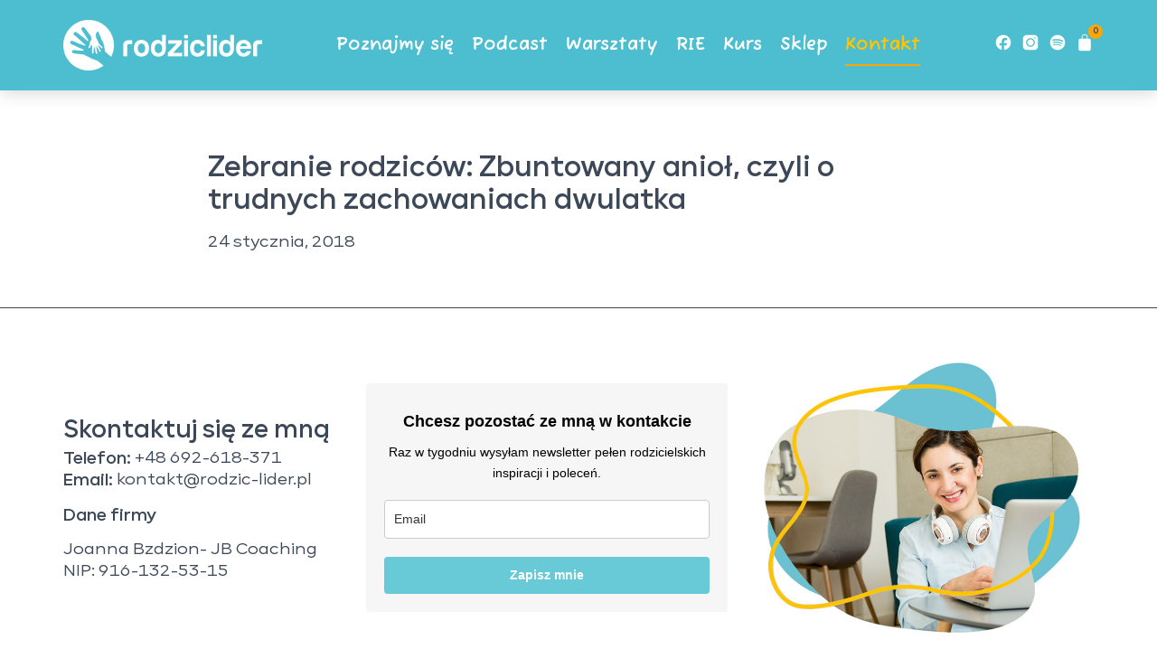

--- FILE ---
content_type: text/html; charset=UTF-8
request_url: https://rodzic-lider.pl/zebranie-rodzicow-zbuntowany-aniol-czyli-o-trudnych-zachowaniach-dwulatka/
body_size: 18115
content:
<!doctype html>
<html lang="pl-PL">
<head>
<meta charset="UTF-8">
<meta name="viewport" content="width=device-width, initial-scale=1">
<link rel="profile" href="https://gmpg.org/xfn/11">
<meta name='robots' content='index, follow, max-image-preview:large, max-snippet:-1, max-video-preview:-1' />
<!-- This site is optimized with the Yoast SEO plugin v26.8 - https://yoast.com/product/yoast-seo-wordpress/ -->
<title>Zebranie rodziców: Zbuntowany anioł, czyli o trudnych zachowaniach dwulatka - Rodzic lider</title>
<link rel="canonical" href="https://rodzic-lider.pl/zebranie-rodzicow-zbuntowany-aniol-czyli-o-trudnych-zachowaniach-dwulatka/" />
<meta property="og:locale" content="pl_PL" />
<meta property="og:type" content="article" />
<meta property="og:title" content="Zebranie rodziców: Zbuntowany anioł, czyli o trudnych zachowaniach dwulatka - Rodzic lider" />
<meta property="og:url" content="https://rodzic-lider.pl/zebranie-rodzicow-zbuntowany-aniol-czyli-o-trudnych-zachowaniach-dwulatka/" />
<meta property="og:site_name" content="Rodzic lider" />
<meta property="article:published_time" content="2018-01-24T13:54:19+00:00" />
<meta property="og:image" content="https://rodzic-lider.pl/wp-content/uploads/2023/08/joanna-bzdzion.jpg" />
<meta property="og:image:width" content="1200" />
<meta property="og:image:height" content="675" />
<meta property="og:image:type" content="image/jpeg" />
<meta name="author" content="Joanna Bzdzion" />
<meta name="twitter:card" content="summary_large_image" />
<meta name="twitter:label1" content="Napisane przez" />
<meta name="twitter:data1" content="Joanna Bzdzion" />
<script type="application/ld+json" class="yoast-schema-graph">{"@context":"https://schema.org","@graph":[{"@type":"Article","@id":"https://rodzic-lider.pl/zebranie-rodzicow-zbuntowany-aniol-czyli-o-trudnych-zachowaniach-dwulatka/#article","isPartOf":{"@id":"https://rodzic-lider.pl/zebranie-rodzicow-zbuntowany-aniol-czyli-o-trudnych-zachowaniach-dwulatka/"},"author":{"name":"Joanna Bzdzion","@id":"https://rodzic-lider.pl/#/schema/person/3c6bba87b133be6a3d052c413db27cdf"},"headline":"Zebranie rodziców: Zbuntowany anioł, czyli o trudnych zachowaniach dwulatka","datePublished":"2018-01-24T13:54:19+00:00","mainEntityOfPage":{"@id":"https://rodzic-lider.pl/zebranie-rodzicow-zbuntowany-aniol-czyli-o-trudnych-zachowaniach-dwulatka/"},"wordCount":10,"commentCount":0,"publisher":{"@id":"https://rodzic-lider.pl/#organization"},"inLanguage":"pl-PL","potentialAction":[{"@type":"CommentAction","name":"Comment","target":["https://rodzic-lider.pl/zebranie-rodzicow-zbuntowany-aniol-czyli-o-trudnych-zachowaniach-dwulatka/#respond"]}]},{"@type":"WebPage","@id":"https://rodzic-lider.pl/zebranie-rodzicow-zbuntowany-aniol-czyli-o-trudnych-zachowaniach-dwulatka/","url":"https://rodzic-lider.pl/zebranie-rodzicow-zbuntowany-aniol-czyli-o-trudnych-zachowaniach-dwulatka/","name":"Zebranie rodziców: Zbuntowany anioł, czyli o trudnych zachowaniach dwulatka - Rodzic lider","isPartOf":{"@id":"https://rodzic-lider.pl/#website"},"datePublished":"2018-01-24T13:54:19+00:00","breadcrumb":{"@id":"https://rodzic-lider.pl/zebranie-rodzicow-zbuntowany-aniol-czyli-o-trudnych-zachowaniach-dwulatka/#breadcrumb"},"inLanguage":"pl-PL","potentialAction":[{"@type":"ReadAction","target":["https://rodzic-lider.pl/zebranie-rodzicow-zbuntowany-aniol-czyli-o-trudnych-zachowaniach-dwulatka/"]}]},{"@type":"BreadcrumbList","@id":"https://rodzic-lider.pl/zebranie-rodzicow-zbuntowany-aniol-czyli-o-trudnych-zachowaniach-dwulatka/#breadcrumb","itemListElement":[{"@type":"ListItem","position":1,"name":"Strona główna","item":"https://rodzic-lider.pl/"},{"@type":"ListItem","position":2,"name":"Zebranie rodziców: Zbuntowany anioł, czyli o trudnych zachowaniach dwulatka"}]},{"@type":"WebSite","@id":"https://rodzic-lider.pl/#website","url":"https://rodzic-lider.pl/","name":"Rodzic lider","description":"","publisher":{"@id":"https://rodzic-lider.pl/#organization"},"potentialAction":[{"@type":"SearchAction","target":{"@type":"EntryPoint","urlTemplate":"https://rodzic-lider.pl/?s={search_term_string}"},"query-input":{"@type":"PropertyValueSpecification","valueRequired":true,"valueName":"search_term_string"}}],"inLanguage":"pl-PL"},{"@type":"Organization","@id":"https://rodzic-lider.pl/#organization","name":"Rodzic lider","url":"https://rodzic-lider.pl/","logo":{"@type":"ImageObject","inLanguage":"pl-PL","@id":"https://rodzic-lider.pl/#/schema/logo/image/","url":"https://rodzic-lider.pl/wp-content/uploads/2023/08/logo-white.png","contentUrl":"https://rodzic-lider.pl/wp-content/uploads/2023/08/logo-white.png","width":440,"height":112,"caption":"Rodzic lider"},"image":{"@id":"https://rodzic-lider.pl/#/schema/logo/image/"}},{"@type":"Person","@id":"https://rodzic-lider.pl/#/schema/person/3c6bba87b133be6a3d052c413db27cdf","name":"Joanna Bzdzion","image":{"@type":"ImageObject","inLanguage":"pl-PL","@id":"https://rodzic-lider.pl/#/schema/person/image/","url":"https://secure.gravatar.com/avatar/9c7aca12a1bf837f97f999b07b8ca05b51d2e64f015695511fb07fa74c1e6d9f?s=96&d=mm&r=g","contentUrl":"https://secure.gravatar.com/avatar/9c7aca12a1bf837f97f999b07b8ca05b51d2e64f015695511fb07fa74c1e6d9f?s=96&d=mm&r=g","caption":"Joanna Bzdzion"},"url":"https://rodzic-lider.pl/author/j-bzdzion/"}]}</script>
<!-- / Yoast SEO plugin. -->
<script type='application/javascript'  id='pys-version-script'>console.log('PixelYourSite Free version 11.1.5.2');</script>
<link rel="alternate" type="application/rss+xml" title="Rodzic lider &raquo; Kanał z wpisami" href="https://rodzic-lider.pl/feed/" />
<link rel="alternate" type="application/rss+xml" title="Rodzic lider &raquo; Kanał z komentarzami" href="https://rodzic-lider.pl/comments/feed/" />
<link rel="alternate" type="application/rss+xml" title="Rodzic lider &raquo; Zebranie rodziców: Zbuntowany anioł, czyli o trudnych zachowaniach dwulatka Kanał z komentarzami" href="https://rodzic-lider.pl/zebranie-rodzicow-zbuntowany-aniol-czyli-o-trudnych-zachowaniach-dwulatka/feed/" />
<link rel="alternate" title="oEmbed (JSON)" type="application/json+oembed" href="https://rodzic-lider.pl/wp-json/oembed/1.0/embed?url=https%3A%2F%2Frodzic-lider.pl%2Fzebranie-rodzicow-zbuntowany-aniol-czyli-o-trudnych-zachowaniach-dwulatka%2F" />
<link rel="alternate" title="oEmbed (XML)" type="text/xml+oembed" href="https://rodzic-lider.pl/wp-json/oembed/1.0/embed?url=https%3A%2F%2Frodzic-lider.pl%2Fzebranie-rodzicow-zbuntowany-aniol-czyli-o-trudnych-zachowaniach-dwulatka%2F&#038;format=xml" />
<style id='wp-img-auto-sizes-contain-inline-css'>
img:is([sizes=auto i],[sizes^="auto," i]){contain-intrinsic-size:3000px 1500px}
/*# sourceURL=wp-img-auto-sizes-contain-inline-css */
</style>
<!-- <link rel='stylesheet' id='wp-block-library-css' href='https://rodzic-lider.pl/wp-includes/css/dist/block-library/style.min.css?ver=6.9' media='all' /> -->
<!-- <link rel='stylesheet' id='jet-engine-frontend-css' href='https://rodzic-lider.pl/wp-content/plugins/jet-engine/assets/css/frontend.css?ver=3.8.1.1' media='all' /> -->
<link rel="stylesheet" type="text/css" href="//rodzic-lider.pl/wp-content/cache/wpfc-minified/l1gpx7h0/dnahh.css" media="all"/>
<style id='global-styles-inline-css'>
:root{--wp--preset--aspect-ratio--square: 1;--wp--preset--aspect-ratio--4-3: 4/3;--wp--preset--aspect-ratio--3-4: 3/4;--wp--preset--aspect-ratio--3-2: 3/2;--wp--preset--aspect-ratio--2-3: 2/3;--wp--preset--aspect-ratio--16-9: 16/9;--wp--preset--aspect-ratio--9-16: 9/16;--wp--preset--color--black: #000000;--wp--preset--color--cyan-bluish-gray: #abb8c3;--wp--preset--color--white: #ffffff;--wp--preset--color--pale-pink: #f78da7;--wp--preset--color--vivid-red: #cf2e2e;--wp--preset--color--luminous-vivid-orange: #ff6900;--wp--preset--color--luminous-vivid-amber: #fcb900;--wp--preset--color--light-green-cyan: #7bdcb5;--wp--preset--color--vivid-green-cyan: #00d084;--wp--preset--color--pale-cyan-blue: #8ed1fc;--wp--preset--color--vivid-cyan-blue: #0693e3;--wp--preset--color--vivid-purple: #9b51e0;--wp--preset--gradient--vivid-cyan-blue-to-vivid-purple: linear-gradient(135deg,rgb(6,147,227) 0%,rgb(155,81,224) 100%);--wp--preset--gradient--light-green-cyan-to-vivid-green-cyan: linear-gradient(135deg,rgb(122,220,180) 0%,rgb(0,208,130) 100%);--wp--preset--gradient--luminous-vivid-amber-to-luminous-vivid-orange: linear-gradient(135deg,rgb(252,185,0) 0%,rgb(255,105,0) 100%);--wp--preset--gradient--luminous-vivid-orange-to-vivid-red: linear-gradient(135deg,rgb(255,105,0) 0%,rgb(207,46,46) 100%);--wp--preset--gradient--very-light-gray-to-cyan-bluish-gray: linear-gradient(135deg,rgb(238,238,238) 0%,rgb(169,184,195) 100%);--wp--preset--gradient--cool-to-warm-spectrum: linear-gradient(135deg,rgb(74,234,220) 0%,rgb(151,120,209) 20%,rgb(207,42,186) 40%,rgb(238,44,130) 60%,rgb(251,105,98) 80%,rgb(254,248,76) 100%);--wp--preset--gradient--blush-light-purple: linear-gradient(135deg,rgb(255,206,236) 0%,rgb(152,150,240) 100%);--wp--preset--gradient--blush-bordeaux: linear-gradient(135deg,rgb(254,205,165) 0%,rgb(254,45,45) 50%,rgb(107,0,62) 100%);--wp--preset--gradient--luminous-dusk: linear-gradient(135deg,rgb(255,203,112) 0%,rgb(199,81,192) 50%,rgb(65,88,208) 100%);--wp--preset--gradient--pale-ocean: linear-gradient(135deg,rgb(255,245,203) 0%,rgb(182,227,212) 50%,rgb(51,167,181) 100%);--wp--preset--gradient--electric-grass: linear-gradient(135deg,rgb(202,248,128) 0%,rgb(113,206,126) 100%);--wp--preset--gradient--midnight: linear-gradient(135deg,rgb(2,3,129) 0%,rgb(40,116,252) 100%);--wp--preset--font-size--small: 13px;--wp--preset--font-size--medium: 20px;--wp--preset--font-size--large: 36px;--wp--preset--font-size--x-large: 42px;--wp--preset--spacing--20: 0.44rem;--wp--preset--spacing--30: 0.67rem;--wp--preset--spacing--40: 1rem;--wp--preset--spacing--50: 1.5rem;--wp--preset--spacing--60: 2.25rem;--wp--preset--spacing--70: 3.38rem;--wp--preset--spacing--80: 5.06rem;--wp--preset--shadow--natural: 6px 6px 9px rgba(0, 0, 0, 0.2);--wp--preset--shadow--deep: 12px 12px 50px rgba(0, 0, 0, 0.4);--wp--preset--shadow--sharp: 6px 6px 0px rgba(0, 0, 0, 0.2);--wp--preset--shadow--outlined: 6px 6px 0px -3px rgb(255, 255, 255), 6px 6px rgb(0, 0, 0);--wp--preset--shadow--crisp: 6px 6px 0px rgb(0, 0, 0);}:root { --wp--style--global--content-size: 800px;--wp--style--global--wide-size: 1200px; }:where(body) { margin: 0; }.wp-site-blocks > .alignleft { float: left; margin-right: 2em; }.wp-site-blocks > .alignright { float: right; margin-left: 2em; }.wp-site-blocks > .aligncenter { justify-content: center; margin-left: auto; margin-right: auto; }:where(.wp-site-blocks) > * { margin-block-start: 24px; margin-block-end: 0; }:where(.wp-site-blocks) > :first-child { margin-block-start: 0; }:where(.wp-site-blocks) > :last-child { margin-block-end: 0; }:root { --wp--style--block-gap: 24px; }:root :where(.is-layout-flow) > :first-child{margin-block-start: 0;}:root :where(.is-layout-flow) > :last-child{margin-block-end: 0;}:root :where(.is-layout-flow) > *{margin-block-start: 24px;margin-block-end: 0;}:root :where(.is-layout-constrained) > :first-child{margin-block-start: 0;}:root :where(.is-layout-constrained) > :last-child{margin-block-end: 0;}:root :where(.is-layout-constrained) > *{margin-block-start: 24px;margin-block-end: 0;}:root :where(.is-layout-flex){gap: 24px;}:root :where(.is-layout-grid){gap: 24px;}.is-layout-flow > .alignleft{float: left;margin-inline-start: 0;margin-inline-end: 2em;}.is-layout-flow > .alignright{float: right;margin-inline-start: 2em;margin-inline-end: 0;}.is-layout-flow > .aligncenter{margin-left: auto !important;margin-right: auto !important;}.is-layout-constrained > .alignleft{float: left;margin-inline-start: 0;margin-inline-end: 2em;}.is-layout-constrained > .alignright{float: right;margin-inline-start: 2em;margin-inline-end: 0;}.is-layout-constrained > .aligncenter{margin-left: auto !important;margin-right: auto !important;}.is-layout-constrained > :where(:not(.alignleft):not(.alignright):not(.alignfull)){max-width: var(--wp--style--global--content-size);margin-left: auto !important;margin-right: auto !important;}.is-layout-constrained > .alignwide{max-width: var(--wp--style--global--wide-size);}body .is-layout-flex{display: flex;}.is-layout-flex{flex-wrap: wrap;align-items: center;}.is-layout-flex > :is(*, div){margin: 0;}body .is-layout-grid{display: grid;}.is-layout-grid > :is(*, div){margin: 0;}body{padding-top: 0px;padding-right: 0px;padding-bottom: 0px;padding-left: 0px;}a:where(:not(.wp-element-button)){text-decoration: underline;}:root :where(.wp-element-button, .wp-block-button__link){background-color: #32373c;border-width: 0;color: #fff;font-family: inherit;font-size: inherit;font-style: inherit;font-weight: inherit;letter-spacing: inherit;line-height: inherit;padding-top: calc(0.667em + 2px);padding-right: calc(1.333em + 2px);padding-bottom: calc(0.667em + 2px);padding-left: calc(1.333em + 2px);text-decoration: none;text-transform: inherit;}.has-black-color{color: var(--wp--preset--color--black) !important;}.has-cyan-bluish-gray-color{color: var(--wp--preset--color--cyan-bluish-gray) !important;}.has-white-color{color: var(--wp--preset--color--white) !important;}.has-pale-pink-color{color: var(--wp--preset--color--pale-pink) !important;}.has-vivid-red-color{color: var(--wp--preset--color--vivid-red) !important;}.has-luminous-vivid-orange-color{color: var(--wp--preset--color--luminous-vivid-orange) !important;}.has-luminous-vivid-amber-color{color: var(--wp--preset--color--luminous-vivid-amber) !important;}.has-light-green-cyan-color{color: var(--wp--preset--color--light-green-cyan) !important;}.has-vivid-green-cyan-color{color: var(--wp--preset--color--vivid-green-cyan) !important;}.has-pale-cyan-blue-color{color: var(--wp--preset--color--pale-cyan-blue) !important;}.has-vivid-cyan-blue-color{color: var(--wp--preset--color--vivid-cyan-blue) !important;}.has-vivid-purple-color{color: var(--wp--preset--color--vivid-purple) !important;}.has-black-background-color{background-color: var(--wp--preset--color--black) !important;}.has-cyan-bluish-gray-background-color{background-color: var(--wp--preset--color--cyan-bluish-gray) !important;}.has-white-background-color{background-color: var(--wp--preset--color--white) !important;}.has-pale-pink-background-color{background-color: var(--wp--preset--color--pale-pink) !important;}.has-vivid-red-background-color{background-color: var(--wp--preset--color--vivid-red) !important;}.has-luminous-vivid-orange-background-color{background-color: var(--wp--preset--color--luminous-vivid-orange) !important;}.has-luminous-vivid-amber-background-color{background-color: var(--wp--preset--color--luminous-vivid-amber) !important;}.has-light-green-cyan-background-color{background-color: var(--wp--preset--color--light-green-cyan) !important;}.has-vivid-green-cyan-background-color{background-color: var(--wp--preset--color--vivid-green-cyan) !important;}.has-pale-cyan-blue-background-color{background-color: var(--wp--preset--color--pale-cyan-blue) !important;}.has-vivid-cyan-blue-background-color{background-color: var(--wp--preset--color--vivid-cyan-blue) !important;}.has-vivid-purple-background-color{background-color: var(--wp--preset--color--vivid-purple) !important;}.has-black-border-color{border-color: var(--wp--preset--color--black) !important;}.has-cyan-bluish-gray-border-color{border-color: var(--wp--preset--color--cyan-bluish-gray) !important;}.has-white-border-color{border-color: var(--wp--preset--color--white) !important;}.has-pale-pink-border-color{border-color: var(--wp--preset--color--pale-pink) !important;}.has-vivid-red-border-color{border-color: var(--wp--preset--color--vivid-red) !important;}.has-luminous-vivid-orange-border-color{border-color: var(--wp--preset--color--luminous-vivid-orange) !important;}.has-luminous-vivid-amber-border-color{border-color: var(--wp--preset--color--luminous-vivid-amber) !important;}.has-light-green-cyan-border-color{border-color: var(--wp--preset--color--light-green-cyan) !important;}.has-vivid-green-cyan-border-color{border-color: var(--wp--preset--color--vivid-green-cyan) !important;}.has-pale-cyan-blue-border-color{border-color: var(--wp--preset--color--pale-cyan-blue) !important;}.has-vivid-cyan-blue-border-color{border-color: var(--wp--preset--color--vivid-cyan-blue) !important;}.has-vivid-purple-border-color{border-color: var(--wp--preset--color--vivid-purple) !important;}.has-vivid-cyan-blue-to-vivid-purple-gradient-background{background: var(--wp--preset--gradient--vivid-cyan-blue-to-vivid-purple) !important;}.has-light-green-cyan-to-vivid-green-cyan-gradient-background{background: var(--wp--preset--gradient--light-green-cyan-to-vivid-green-cyan) !important;}.has-luminous-vivid-amber-to-luminous-vivid-orange-gradient-background{background: var(--wp--preset--gradient--luminous-vivid-amber-to-luminous-vivid-orange) !important;}.has-luminous-vivid-orange-to-vivid-red-gradient-background{background: var(--wp--preset--gradient--luminous-vivid-orange-to-vivid-red) !important;}.has-very-light-gray-to-cyan-bluish-gray-gradient-background{background: var(--wp--preset--gradient--very-light-gray-to-cyan-bluish-gray) !important;}.has-cool-to-warm-spectrum-gradient-background{background: var(--wp--preset--gradient--cool-to-warm-spectrum) !important;}.has-blush-light-purple-gradient-background{background: var(--wp--preset--gradient--blush-light-purple) !important;}.has-blush-bordeaux-gradient-background{background: var(--wp--preset--gradient--blush-bordeaux) !important;}.has-luminous-dusk-gradient-background{background: var(--wp--preset--gradient--luminous-dusk) !important;}.has-pale-ocean-gradient-background{background: var(--wp--preset--gradient--pale-ocean) !important;}.has-electric-grass-gradient-background{background: var(--wp--preset--gradient--electric-grass) !important;}.has-midnight-gradient-background{background: var(--wp--preset--gradient--midnight) !important;}.has-small-font-size{font-size: var(--wp--preset--font-size--small) !important;}.has-medium-font-size{font-size: var(--wp--preset--font-size--medium) !important;}.has-large-font-size{font-size: var(--wp--preset--font-size--large) !important;}.has-x-large-font-size{font-size: var(--wp--preset--font-size--x-large) !important;}
:root :where(.wp-block-pullquote){font-size: 1.5em;line-height: 1.6;}
/*# sourceURL=global-styles-inline-css */
</style>
<!-- <link rel='stylesheet' id='woocommerce-layout-css' href='https://rodzic-lider.pl/wp-content/plugins/woocommerce/assets/css/woocommerce-layout.css?ver=10.4.2' media='all' /> -->
<link rel="stylesheet" type="text/css" href="//rodzic-lider.pl/wp-content/cache/wpfc-minified/321yxd6e/dmydt.css" media="all"/>
<!-- <link rel='stylesheet' id='woocommerce-smallscreen-css' href='https://rodzic-lider.pl/wp-content/plugins/woocommerce/assets/css/woocommerce-smallscreen.css?ver=10.4.2' media='only screen and (max-width: 768px)' /> -->
<link rel="stylesheet" type="text/css" href="//rodzic-lider.pl/wp-content/cache/wpfc-minified/lnrc5kfy/dmydt.css" media="only screen and (max-width: 768px)"/>
<!-- <link rel='stylesheet' id='woocommerce-general-css' href='https://rodzic-lider.pl/wp-content/plugins/woocommerce/assets/css/woocommerce.css?ver=10.4.2' media='all' /> -->
<link rel="stylesheet" type="text/css" href="//rodzic-lider.pl/wp-content/cache/wpfc-minified/lacfarmd/dmydt.css" media="all"/>
<style id='woocommerce-inline-inline-css'>
.woocommerce form .form-row .required { visibility: visible; }
/*# sourceURL=woocommerce-inline-inline-css */
</style>
<!-- <link rel='stylesheet' id='woo-bopo-bundle-frontend-css' href='https://rodzic-lider.pl/wp-content/plugins/bopo-woocommerce-product-bundle-builder/css/bopo-frontend.min.css?ver=1.1.10' media='all' /> -->
<link rel="stylesheet" type="text/css" href="//rodzic-lider.pl/wp-content/cache/wpfc-minified/ftxccx4z/dmydt.css" media="all"/>
<style id='woo-bopo-bundle-frontend-inline-css'>
.bopobb-area .bopobb-popup .bopobb-product .bopobb-product-title,
.bopobb-area .bopobb-popup .bopobb-product .bopobb-variation-title,
.bopobb-area .bopobb-popup .bopobb-product .bopobb-product-price,
.bopobb-area .bopobb-popup .bopobb-product .bopobb-product-price span.woocommerce-Price-amount,
.bopobb-area .bopobb-popup .bopobb-product .bopobb-product-price span.woocommerce-Price-amount span.woocommerce-Price-currencySymbol {color:#000000;}.bopobb-area .bopobb-popup .bopobb-product-list,
.bopobb-area .bopobb-popup .bopobb-variation-list {background-color:#ffffff;}.bopobb-single-wrap:not(.bopobb-shortcode-wrap) .bopobb-items-top-wrap .bopobb-item-top {width:20.5%;}.bopobb-single-wrap:not(.bopobb-shortcode-wrap) .bopobb-items-top-wrap .bopobb-item-img-separate-wrap {width:6%;}.bopobb-single-wrap:not(.bopobb-shortcode-wrap) .bopobb-items-top-wrap .bopobb-item-img-separate-wrap:nth-child(8n) {display: none;}.bopobb-single-wrap .bopobb-items-top-wrap .bopobb-item-img-wrap {border-radius:0%;}.bopobb-single-wrap .bopobb-items-top-wrap .bopobb-item-img-wrap .bopobb-item-img {border-radius:0%;}.bopobb-single-wrap .bopobb-items-bottom-wrap.bopobb-template-2 .bopobb-item-img-wrap {border-radius:0%;}.bopobb-single-wrap .bopobb-items-bottom-wrap.bopobb-template-2 .bopobb-item-img-wrap .bopobb-item-img {border-radius:0%;}.bopobb-single-wrap:not(.bopobb-shortcode-wrap) .bopobb-items-bottom-wrap.bopobb-template-3 .bopobb-item-product {width:20.5%;}.bopobb-single-wrap:not(.bopobb-shortcode-wrap) .bopobb-items-bottom-wrap.bopobb-template-3 .bopobb-item-img-separate-wrap {width:6%;}.bopobb-single-wrap:not(.bopobb-shortcode-wrap) .bopobb-items-bottom-wrap.bopobb-template-3 .bopobb-item-img-separate-wrap:nth-child(8n) {display: none;}.bopobb-single-wrap .bopobb-items-bottom-wrap.bopobb-template-3 .bopobb-item-block-wrap .bopobb-item-img-wrap {border-radius:0%;}
/*# sourceURL=woo-bopo-bundle-frontend-inline-css */
</style>
<!-- <link rel='stylesheet' id='woo-bopo-bundle-icons-css' href='https://rodzic-lider.pl/wp-content/plugins/bopo-woocommerce-product-bundle-builder/css/bopo-icon.min.css?ver=1.1.10' media='all' /> -->
<!-- <link rel='stylesheet' id='wcpr-country-flags-css' href='https://rodzic-lider.pl/wp-content/plugins/woocommerce-photo-reviews/css/flags-64.min.css?ver=1.4.6' media='all' /> -->
<!-- <link rel='stylesheet' id='hello-elementor-css' href='https://rodzic-lider.pl/wp-content/themes/hello-elementor/assets/css/reset.css?ver=3.4.5' media='all' /> -->
<!-- <link rel='stylesheet' id='hello-elementor-theme-style-css' href='https://rodzic-lider.pl/wp-content/themes/hello-elementor/assets/css/theme.css?ver=3.4.5' media='all' /> -->
<!-- <link rel='stylesheet' id='hello-elementor-header-footer-css' href='https://rodzic-lider.pl/wp-content/themes/hello-elementor/assets/css/header-footer.css?ver=3.4.5' media='all' /> -->
<!-- <link rel='stylesheet' id='elementor-frontend-css' href='https://rodzic-lider.pl/wp-content/plugins/elementor/assets/css/frontend.min.css?ver=3.34.4' media='all' /> -->
<link rel="stylesheet" type="text/css" href="//rodzic-lider.pl/wp-content/cache/wpfc-minified/duuqcofp/dmydt.css" media="all"/>
<link rel='stylesheet' id='elementor-post-7-css' href='https://rodzic-lider.pl/wp-content/uploads/elementor/css/post-7.css?ver=1769733500' media='all' />
<!-- <link rel='stylesheet' id='widget-image-css' href='https://rodzic-lider.pl/wp-content/plugins/elementor/assets/css/widget-image.min.css?ver=3.34.4' media='all' /> -->
<!-- <link rel='stylesheet' id='widget-nav-menu-css' href='https://rodzic-lider.pl/wp-content/plugins/elementor-pro/assets/css/widget-nav-menu.min.css?ver=3.34.3' media='all' /> -->
<!-- <link rel='stylesheet' id='widget-woocommerce-menu-cart-css' href='https://rodzic-lider.pl/wp-content/plugins/elementor-pro/assets/css/widget-woocommerce-menu-cart.min.css?ver=3.34.3' media='all' /> -->
<!-- <link rel='stylesheet' id='widget-icon-list-css' href='https://rodzic-lider.pl/wp-content/plugins/elementor/assets/css/widget-icon-list.min.css?ver=3.34.4' media='all' /> -->
<!-- <link rel='stylesheet' id='e-sticky-css' href='https://rodzic-lider.pl/wp-content/plugins/elementor-pro/assets/css/modules/sticky.min.css?ver=3.34.3' media='all' /> -->
<!-- <link rel='stylesheet' id='widget-heading-css' href='https://rodzic-lider.pl/wp-content/plugins/elementor/assets/css/widget-heading.min.css?ver=3.34.4' media='all' /> -->
<!-- <link rel='stylesheet' id='swiper-css' href='https://rodzic-lider.pl/wp-content/plugins/elementor/assets/lib/swiper/v8/css/swiper.min.css?ver=8.4.5' media='all' /> -->
<!-- <link rel='stylesheet' id='e-swiper-css' href='https://rodzic-lider.pl/wp-content/plugins/elementor/assets/css/conditionals/e-swiper.min.css?ver=3.34.4' media='all' /> -->
<!-- <link rel='stylesheet' id='widget-post-info-css' href='https://rodzic-lider.pl/wp-content/plugins/elementor-pro/assets/css/widget-post-info.min.css?ver=3.34.3' media='all' /> -->
<link rel="stylesheet" type="text/css" href="//rodzic-lider.pl/wp-content/cache/wpfc-minified/eh6cf0bo/dnahh.css" media="all"/>
<link rel='stylesheet' id='elementor-post-170-css' href='https://rodzic-lider.pl/wp-content/uploads/elementor/css/post-170.css?ver=1769733500' media='all' />
<link rel='stylesheet' id='elementor-post-305-css' href='https://rodzic-lider.pl/wp-content/uploads/elementor/css/post-305.css?ver=1769733500' media='all' />
<link rel='stylesheet' id='elementor-post-2074-css' href='https://rodzic-lider.pl/wp-content/uploads/elementor/css/post-2074.css?ver=1769735445' media='all' />
<!-- <link rel='stylesheet' id='hello-elementor-child-style-css' href='https://rodzic-lider.pl/wp-content/themes/hello-theme-child-master/style.css?ver=1.0.0' media='all' /> -->
<!-- <link rel='stylesheet' id='elementor-gf-local-fuzzybubbles-css' href='https://rodzic-lider.pl/wp-content/uploads/elementor/google-fonts/css/fuzzybubbles.css?ver=1742257396' media='all' /> -->
<link rel="stylesheet" type="text/css" href="//rodzic-lider.pl/wp-content/cache/wpfc-minified/kl364yet/dnahh.css" media="all"/>
<script id="jquery-core-js-extra">
var pysFacebookRest = {"restApiUrl":"https://rodzic-lider.pl/wp-json/pys-facebook/v1/event","debug":""};
//# sourceURL=jquery-core-js-extra
</script>
<script src='//rodzic-lider.pl/wp-content/cache/wpfc-minified/jzr4kupl/dmydt.js' type="text/javascript"></script>
<!-- <script src="https://rodzic-lider.pl/wp-includes/js/jquery/jquery.min.js?ver=3.7.1" id="jquery-core-js"></script> -->
<!-- <script src="https://rodzic-lider.pl/wp-includes/js/jquery/jquery-migrate.min.js?ver=3.4.1" id="jquery-migrate-js"></script> -->
<!-- <script src="https://rodzic-lider.pl/wp-content/plugins/woocommerce/assets/js/jquery-blockui/jquery.blockUI.min.js?ver=2.7.0-wc.10.4.2" id="wc-jquery-blockui-js" defer data-wp-strategy="defer"></script> -->
<script id="wc-add-to-cart-js-extra">
var wc_add_to_cart_params = {"ajax_url":"/wp-admin/admin-ajax.php","wc_ajax_url":"/?wc-ajax=%%endpoint%%","i18n_view_cart":"Zobacz koszyk","cart_url":"https://rodzic-lider.pl/koszyk/","is_cart":"","cart_redirect_after_add":"no"};
//# sourceURL=wc-add-to-cart-js-extra
</script>
<script src='//rodzic-lider.pl/wp-content/cache/wpfc-minified/7j40q4bd/dmydt.js' type="text/javascript"></script>
<!-- <script src="https://rodzic-lider.pl/wp-content/plugins/woocommerce/assets/js/frontend/add-to-cart.min.js?ver=10.4.2" id="wc-add-to-cart-js" defer data-wp-strategy="defer"></script> -->
<!-- <script src="https://rodzic-lider.pl/wp-content/plugins/woocommerce/assets/js/js-cookie/js.cookie.min.js?ver=2.1.4-wc.10.4.2" id="wc-js-cookie-js" defer data-wp-strategy="defer"></script> -->
<script id="woocommerce-js-extra">
var woocommerce_params = {"ajax_url":"/wp-admin/admin-ajax.php","wc_ajax_url":"/?wc-ajax=%%endpoint%%","i18n_password_show":"Poka\u017c has\u0142o","i18n_password_hide":"Ukryj has\u0142o"};
//# sourceURL=woocommerce-js-extra
</script>
<script src='//rodzic-lider.pl/wp-content/cache/wpfc-minified/fdvxbxo/dmydt.js' type="text/javascript"></script>
<!-- <script src="https://rodzic-lider.pl/wp-content/plugins/woocommerce/assets/js/frontend/woocommerce.min.js?ver=10.4.2" id="woocommerce-js" defer data-wp-strategy="defer"></script> -->
<script id="woo-bopo-bundle-frontend-js-extra">
var bopobbVars = {"ajaxurl":"https://rodzic-lider.pl/wp-admin/admin-ajax.php","wc_ajax_url":"/?wc-ajax=%%endpoint%%","wc_custom_atc":"","user_id":"9cc494950e226535d3c7c270be6305ab","nonce":"ab75c51a33","language":"","vi_swatches":"0","vi_curcy":"0","bopobb_popup_title":"Please select your product","bopobb_link_individual":"0","bundled_price":"subtotal","hide_price":"1","view_description":"","view_full_description":"","short_des_position":"0","des_position":"0","allow_duplicate_select":"1","out_stock_watermark":"","bundle_scroll_animation":"1","image_rate":"1","image_height":"80","price_format":"%2$s\u00a0%1$s","price_decimals":"2","price_thousand_separator":",","price_decimal_separator":".","currency_symbol":"z\u0142","alert_empty":"Wybierz wszystkie produkty by doda\u0107 do koszyka","alert_stock":"Wybierz dost\u0119pny produkt","alert_duplicate":"Produkt jest ju\u017c dodany, wybierz inny produkt","alert_no_item":"Niemo\u017cliwa zmiana produktu","alert_max_item":"Nie mo\u017cesz zmieni\u0107 ilo\u015bci produktu[d].","alert_min_item":"Nie mo\u017cesz zmieni\u0107 ilo\u015bci produktu[d].","bopobb_alert_stock":"Produkt niedost\u0119pny","printStyle":"\r\n\tbody {\r\n\t\tfont-family: arial, sans-serif;\r\n\t\tfont-size: 16px;\r\n\t}\r\n\r\n\ttable, th, td, #bopobb-print-frame {\r\n\t\tfont-family: arial, sans-serif;\r\n\t\tfont-size: 14px;\r\n\t}\r\n\r\n\t#bopobb-print-frame h1 {\r\n\t\tfont-size: x-large;\r\n\t}\r\n\r\n\t#bopobb-print-frame .bopobb-print-bundle-title {\r\n\t\ttext-align: center;\r\n\t}\r\n\r\n\t#bopobb-print-frame table {\r\n\t\twidth: 100%;\r\n\t\tborder: 1px solid #cccccc;\r\n\t\tborder-collapse: collapse;\r\n\t}\r\n\r\n\t#bopobb-print-frame table tr td:first-child,\r\n\t#bopobb-print-frame table tr th:first-child {\r\n\t\tborder-left: none;\r\n\t}\r\n\r\n\t#bopobb-print-frame table tr td, #bopobb-print-frame table tr th {\r\n\t\tborder-left: 1px solid #cccccc;\r\n\t}\r\n\r\n\t#bopobb-print-frame table tr th {\r\n\t\tbackground-color: #f9fafb;\r\n\t\tborder-bottom: 1px solid #cccccc;\r\n\t}\r\n\r\n\t#bopobb-print-frame table tr td,\r\n\t#bopobb-print-frame table tfoot tr th {\r\n\t\tborder-top: 1px solid #cccccc;\r\n\t}\r\n\r\n\t#bopobb-print-frame table tr:first-child td {\r\n\t\tborder-top: none;\r\n\t}\r\n\r\n\t#bopobb-print-frame table tr th,\r\n\t#bopobb-print-frame table tr td {\r\n\t\tpadding: 10px;\r\n\t}\r\n\r\n\t#bopobb-print-frame .bopobb-print-product-col {\r\n\t\twidth: 50%;\r\n\t\ttext-align: left;\r\n\t}\r\n\r\n\t#bopobb-print-frame table td.bopobb-print-img {\r\n\t\tborder-right: none;\r\n\t}\r\n\r\n\t#bopobb-print-frame table td.bopobb-print-title {\r\n\t\twidth: 35%;\r\n\t\tborder-left: none;\r\n\t}\r\n\r\n\t#bopobb-print-frame .bopobb-print-quantity-col,\r\n\t#bopobb-print-frame .bopobb-print-price-col {\r\n\t\ttext-align: center;\r\n\t\twhite-space: nowrap;\r\n\t}\r\n\r\n\t#bopobb-print-frame .bopobb-print-subtotal-col,\r\n\t#bopobb-print-frame .bopobb-print-footer-bundle-total {\r\n\t\ttext-align: right;\r\n\t}\r\n    #bopobb-print-frame .bopobb-print-footer-total {\r\n\t\ttext-align: center;\r\n\t}\r\n\r\n","printHeader":"","printFooter":"","popup_load_init":"variation","cart_update_notice":"Updated [s].","variation_notice":"This variation is not available in this bundle","saved_text":"(Oszcz\u0119dzasz [d])"};
//# sourceURL=woo-bopo-bundle-frontend-js-extra
</script>
<script src='//rodzic-lider.pl/wp-content/cache/wpfc-minified/nqlcj6e/dmydt.js' type="text/javascript"></script>
<!-- <script src="https://rodzic-lider.pl/wp-content/plugins/bopo-woocommerce-product-bundle-builder/js/bopo-frontend.min.js?ver=1.1.10" id="woo-bopo-bundle-frontend-js"></script> -->
<!-- <script src="https://rodzic-lider.pl/wp-content/plugins/woocommerce-photo-reviews/js/default-display-images.min.js?ver=1.4.6" id="wcpr-default-display-script-js"></script> -->
<script id="woocommerce-photo-reviews-script-js-extra">
var woocommerce_photo_reviews_params = {"ajaxurl":"https://rodzic-lider.pl/wp-admin/admin-ajax.php","text_load_more":"Load more","text_loading":"Loading...","i18n_required_rating_text":"Please select a rating.","i18n_required_comment_text":"Please enter your comment.","i18n_minimum_comment_text":"Please enter your comment not less than 0 character.","i18n_required_name_text":"Please enter your name.","i18n_required_email_text":"Please enter your email.","warning_gdpr":"Please agree with our term and policy.","max_files":"5","upload_allow":["image/jpg","image/jpeg","image/bmp","image/png","image/webp","image/gif","video/mp4","video/webm","video/quicktime"],"max_file_size":"2000","required_image":"off","enable_photo":"off","warning_required_image":"Please upload at least one image for your review!","warning_max_files":"You can only upload maximum of 5 files.","warning_upload_allow":"'%file_name%' is not an allowed file type.","warning_max_file_size":"The size of '%file_name%' is greater than 2000 kB.","default_comments_page":"newest","comments_per_page":"50","sort":"1","display":"1","masonry_popup":"review","pagination_ajax":"","loadmore_button":"","allow_empty_comment":"","minimum_comment_length":"0","container":".wcpr-grid","comments_container_id":"comments","nonce":"ba050afe88","grid_class":"wcpr-grid wcpr-masonry-3-col wcpr-masonry-popup-review wcpr-enable-box-shadow","i18n_image_caption":"Caption for this image","image_caption_enable":"","restrict_number_of_reviews":"","wc_ajax_url":"/?wc-ajax=%%endpoint%%","review_rating_required":"yes"};
//# sourceURL=woocommerce-photo-reviews-script-js-extra
</script>
<script src='//rodzic-lider.pl/wp-content/cache/wpfc-minified/kqg0rmkd/dmydt.js' type="text/javascript"></script>
<!-- <script src="https://rodzic-lider.pl/wp-content/plugins/woocommerce-photo-reviews/js/script.min.js?ver=1.4.6" id="woocommerce-photo-reviews-script-js"></script> -->
<script id="woocommerce-photo-reviews-shortcode-script-js-extra">
var woocommerce_photo_reviews_shortcode_params = {"ajaxurl":"https://rodzic-lider.pl/wp-admin/admin-ajax.php"};
//# sourceURL=woocommerce-photo-reviews-shortcode-script-js-extra
</script>
<script src='//rodzic-lider.pl/wp-content/cache/wpfc-minified/8ut4h4sq/dmydt.js' type="text/javascript"></script>
<!-- <script src="https://rodzic-lider.pl/wp-content/plugins/woocommerce-photo-reviews/js/shortcode-script.min.js?ver=1.4.6" id="woocommerce-photo-reviews-shortcode-script-js"></script> -->
<!-- <script src="https://rodzic-lider.pl/wp-content/plugins/pixelyoursite/dist/scripts/jquery.bind-first-0.2.3.min.js?ver=0.2.3" id="jquery-bind-first-js"></script> -->
<!-- <script src="https://rodzic-lider.pl/wp-content/plugins/pixelyoursite/dist/scripts/js.cookie-2.1.3.min.js?ver=2.1.3" id="js-cookie-pys-js"></script> -->
<!-- <script src="https://rodzic-lider.pl/wp-content/plugins/pixelyoursite/dist/scripts/tld.min.js?ver=2.3.1" id="js-tld-js"></script> -->
<script id="pys-js-extra">
var pysOptions = {"staticEvents":{"facebook":{"init_event":[{"delay":0,"type":"static","ajaxFire":false,"name":"PageView","pixelIds":["1893405620934522"],"eventID":"2f163b85-3e93-4553-9731-d588b12ae081","params":{"post_category":"Bez kategorii","page_title":"Zebranie rodzic\u00f3w: Zbuntowany anio\u0142, czyli o trudnych zachowaniach dwulatka","post_type":"post","post_id":1912,"plugin":"PixelYourSite","user_role":"guest","event_url":"rodzic-lider.pl/zebranie-rodzicow-zbuntowany-aniol-czyli-o-trudnych-zachowaniach-dwulatka/"},"e_id":"init_event","ids":[],"hasTimeWindow":false,"timeWindow":0,"woo_order":"","edd_order":""}]}},"dynamicEvents":[],"triggerEvents":[],"triggerEventTypes":[],"facebook":{"pixelIds":["1893405620934522"],"advancedMatching":[],"advancedMatchingEnabled":false,"removeMetadata":false,"wooVariableAsSimple":false,"serverApiEnabled":true,"wooCRSendFromServer":false,"send_external_id":null,"enabled_medical":false,"do_not_track_medical_param":["event_url","post_title","page_title","landing_page","content_name","categories","category_name","tags"],"meta_ldu":false},"debug":"","siteUrl":"https://rodzic-lider.pl","ajaxUrl":"https://rodzic-lider.pl/wp-admin/admin-ajax.php","ajax_event":"b6ec8668af","enable_remove_download_url_param":"1","cookie_duration":"7","last_visit_duration":"60","enable_success_send_form":"","ajaxForServerEvent":"1","ajaxForServerStaticEvent":"1","useSendBeacon":"1","send_external_id":"1","external_id_expire":"180","track_cookie_for_subdomains":"1","google_consent_mode":"1","gdpr":{"ajax_enabled":false,"all_disabled_by_api":false,"facebook_disabled_by_api":false,"analytics_disabled_by_api":false,"google_ads_disabled_by_api":false,"pinterest_disabled_by_api":false,"bing_disabled_by_api":false,"reddit_disabled_by_api":false,"externalID_disabled_by_api":false,"facebook_prior_consent_enabled":true,"analytics_prior_consent_enabled":true,"google_ads_prior_consent_enabled":null,"pinterest_prior_consent_enabled":true,"bing_prior_consent_enabled":true,"cookiebot_integration_enabled":false,"cookiebot_facebook_consent_category":"marketing","cookiebot_analytics_consent_category":"statistics","cookiebot_tiktok_consent_category":"marketing","cookiebot_google_ads_consent_category":"marketing","cookiebot_pinterest_consent_category":"marketing","cookiebot_bing_consent_category":"marketing","consent_magic_integration_enabled":false,"real_cookie_banner_integration_enabled":false,"cookie_notice_integration_enabled":false,"cookie_law_info_integration_enabled":false,"analytics_storage":{"enabled":true,"value":"granted","filter":false},"ad_storage":{"enabled":true,"value":"granted","filter":false},"ad_user_data":{"enabled":true,"value":"granted","filter":false},"ad_personalization":{"enabled":true,"value":"granted","filter":false}},"cookie":{"disabled_all_cookie":false,"disabled_start_session_cookie":false,"disabled_advanced_form_data_cookie":false,"disabled_landing_page_cookie":false,"disabled_first_visit_cookie":false,"disabled_trafficsource_cookie":false,"disabled_utmTerms_cookie":false,"disabled_utmId_cookie":false},"tracking_analytics":{"TrafficSource":"direct","TrafficLanding":"undefined","TrafficUtms":[],"TrafficUtmsId":[]},"GATags":{"ga_datalayer_type":"default","ga_datalayer_name":"dataLayerPYS"},"woo":{"enabled":true,"enabled_save_data_to_orders":true,"addToCartOnButtonEnabled":true,"addToCartOnButtonValueEnabled":true,"addToCartOnButtonValueOption":"price","singleProductId":null,"removeFromCartSelector":"form.woocommerce-cart-form .remove","addToCartCatchMethod":"add_cart_hook","is_order_received_page":false,"containOrderId":false},"edd":{"enabled":false},"cache_bypass":"1769766440"};
//# sourceURL=pys-js-extra
</script>
<script src='//rodzic-lider.pl/wp-content/cache/wpfc-minified/8k9xtvf3/dmydt.js' type="text/javascript"></script>
<!-- <script src="https://rodzic-lider.pl/wp-content/plugins/pixelyoursite/dist/scripts/public.js?ver=11.1.5.2" id="pys-js"></script> -->
<link rel="https://api.w.org/" href="https://rodzic-lider.pl/wp-json/" /><link rel="alternate" title="JSON" type="application/json" href="https://rodzic-lider.pl/wp-json/wp/v2/posts/1912" /><link rel="EditURI" type="application/rsd+xml" title="RSD" href="https://rodzic-lider.pl/xmlrpc.php?rsd" />
<meta name="generator" content="WordPress 6.9" />
<meta name="generator" content="WooCommerce 10.4.2" />
<link rel='shortlink' href='https://rodzic-lider.pl/?p=1912' />
<noscript><style>.woocommerce-product-gallery{ opacity: 1 !important; }</style></noscript>
<meta name="generator" content="Elementor 3.34.4; features: e_font_icon_svg, additional_custom_breakpoints; settings: css_print_method-external, google_font-enabled, font_display-swap">
<!-- Google tag (gtag.js) -->
<script async src="https://www.googletagmanager.com/gtag/js?id=G-YL1NTBY2C8"></script>
<script>
window.dataLayer = window.dataLayer || [];
function gtag(){dataLayer.push(arguments);}
gtag('js', new Date());
gtag('config', 'G-YL1NTBY2C8');
</script>
<!-- Meta Pixel Code -->
<script>
!function(f,b,e,v,n,t,s)
{if(f.fbq)return;n=f.fbq=function(){n.callMethod?
n.callMethod.apply(n,arguments):n.queue.push(arguments)};
if(!f._fbq)f._fbq=n;n.push=n;n.loaded=!0;n.version='2.0';
n.queue=[];t=b.createElement(e);t.async=!0;
t.src=v;s=b.getElementsByTagName(e)[0];
s.parentNode.insertBefore(t,s)}(window, document,'script',
'https://connect.facebook.net/en_US/fbevents.js');
fbq('init', '1893405620934522');
fbq('track', 'PageView');
</script>
<noscript><img height="1" width="1" style="display:none"
src="https://www.facebook.com/tr?id=1893405620934522&ev=PageView&noscript=1"
/></noscript>
<!-- End Meta Pixel Code -->
<style>
.e-con.e-parent:nth-of-type(n+4):not(.e-lazyloaded):not(.e-no-lazyload),
.e-con.e-parent:nth-of-type(n+4):not(.e-lazyloaded):not(.e-no-lazyload) * {
background-image: none !important;
}
@media screen and (max-height: 1024px) {
.e-con.e-parent:nth-of-type(n+3):not(.e-lazyloaded):not(.e-no-lazyload),
.e-con.e-parent:nth-of-type(n+3):not(.e-lazyloaded):not(.e-no-lazyload) * {
background-image: none !important;
}
}
@media screen and (max-height: 640px) {
.e-con.e-parent:nth-of-type(n+2):not(.e-lazyloaded):not(.e-no-lazyload),
.e-con.e-parent:nth-of-type(n+2):not(.e-lazyloaded):not(.e-no-lazyload) * {
background-image: none !important;
}
}
</style>
<link rel="icon" href="https://rodzic-lider.pl/wp-content/uploads/2023/08/favicon.png" sizes="32x32" />
<link rel="icon" href="https://rodzic-lider.pl/wp-content/uploads/2023/08/favicon.png" sizes="192x192" />
<link rel="apple-touch-icon" href="https://rodzic-lider.pl/wp-content/uploads/2023/08/favicon.png" />
<meta name="msapplication-TileImage" content="https://rodzic-lider.pl/wp-content/uploads/2023/08/favicon.png" />
</head>
<body class="wp-singular post-template-default single single-post postid-1912 single-format-standard wp-custom-logo wp-embed-responsive wp-theme-hello-elementor wp-child-theme-hello-theme-child-master theme-hello-elementor woocommerce-no-js hello-elementor-default elementor-default elementor-kit-7 elementor-page-2074">
<a class="skip-link screen-reader-text" href="#content">Przejdź do treści</a>
<header data-elementor-type="header" data-elementor-id="170" class="elementor elementor-170 elementor-location-header" data-elementor-post-type="elementor_library">
<div class="elementor-element elementor-element-9aa0e10 e-flex e-con-boxed e-con e-parent" data-id="9aa0e10" data-element_type="container" data-settings="{&quot;background_background&quot;:&quot;classic&quot;,&quot;sticky&quot;:&quot;top&quot;,&quot;jet_parallax_layout_list&quot;:[],&quot;sticky_on&quot;:[&quot;desktop&quot;,&quot;tablet&quot;,&quot;mobile&quot;],&quot;sticky_offset&quot;:0,&quot;sticky_effects_offset&quot;:0,&quot;sticky_anchor_link_offset&quot;:0}">
<div class="e-con-inner">
<div class="elementor-element elementor-element-308d1a9 elementor-widget elementor-widget-theme-site-logo elementor-widget-image" data-id="308d1a9" data-element_type="widget" data-widget_type="theme-site-logo.default">
<div class="elementor-widget-container">
<a href="https://rodzic-lider.pl">
<img width="440" height="112" src="https://rodzic-lider.pl/wp-content/uploads/2023/08/logo-white.png" class="attachment-full size-full wp-image-207" alt="" srcset="https://rodzic-lider.pl/wp-content/uploads/2023/08/logo-white.png 440w, https://rodzic-lider.pl/wp-content/uploads/2023/08/logo-white-300x76.png 300w" sizes="(max-width: 440px) 100vw, 440px" />				</a>
</div>
</div>
<div class="elementor-element elementor-element-71e218e elementor-nav-menu--stretch elementor-nav-menu--dropdown-tablet elementor-nav-menu__text-align-aside elementor-nav-menu--toggle elementor-nav-menu--burger elementor-widget elementor-widget-nav-menu" data-id="71e218e" data-element_type="widget" data-settings="{&quot;full_width&quot;:&quot;stretch&quot;,&quot;layout&quot;:&quot;horizontal&quot;,&quot;submenu_icon&quot;:{&quot;value&quot;:&quot;&lt;svg aria-hidden=\&quot;true\&quot; class=\&quot;e-font-icon-svg e-fas-caret-down\&quot; viewBox=\&quot;0 0 320 512\&quot; xmlns=\&quot;http:\/\/www.w3.org\/2000\/svg\&quot;&gt;&lt;path d=\&quot;M31.3 192h257.3c17.8 0 26.7 21.5 14.1 34.1L174.1 354.8c-7.8 7.8-20.5 7.8-28.3 0L17.2 226.1C4.6 213.5 13.5 192 31.3 192z\&quot;&gt;&lt;\/path&gt;&lt;\/svg&gt;&quot;,&quot;library&quot;:&quot;fa-solid&quot;},&quot;toggle&quot;:&quot;burger&quot;}" data-widget_type="nav-menu.default">
<div class="elementor-widget-container">
<nav aria-label="Menu" class="elementor-nav-menu--main elementor-nav-menu__container elementor-nav-menu--layout-horizontal e--pointer-underline e--animation-fade">
<ul id="menu-1-71e218e" class="elementor-nav-menu"><li class="menu-item menu-item-type-post_type menu-item-object-page menu-item-1672"><a href="https://rodzic-lider.pl/poznajmy-sie/" class="elementor-item">Poznajmy się</a></li>
<li class="menu-item menu-item-type-post_type menu-item-object-page menu-item-479"><a href="https://rodzic-lider.pl/podcast/" class="elementor-item">Podcast</a></li>
<li class="menu-item menu-item-type-post_type menu-item-object-page menu-item-539"><a href="https://rodzic-lider.pl/warsztaty/" class="elementor-item">Warsztaty</a></li>
<li class="menu-item menu-item-type-post_type menu-item-object-page menu-item-337"><a href="https://rodzic-lider.pl/rie/" class="elementor-item">RIE</a></li>
<li class="menu-item menu-item-type-post_type menu-item-object-page menu-item-497"><a href="https://rodzic-lider.pl/kurs-rodzic-lider/" class="elementor-item">Kurs</a></li>
<li class="menu-item menu-item-type-post_type menu-item-object-page menu-item-329"><a href="https://rodzic-lider.pl/sklep/" class="elementor-item">Sklep</a></li>
<li class="menu-item menu-item-type-custom menu-item-object-custom menu-item-873"><a href="#kontakt" class="elementor-item elementor-item-anchor">Kontakt</a></li>
</ul>			</nav>
<div class="elementor-menu-toggle" role="button" tabindex="0" aria-label="Menu Toggle" aria-expanded="false">
<span class="elementor-menu-toggle__icon--open"><svg xmlns="http://www.w3.org/2000/svg" xmlns:xlink="http://www.w3.org/1999/xlink" x="0px" y="0px" viewBox="0 0 64 64" xml:space="preserve"><g>	<path d="M60,29.8H4c-1.2,0-2.3,1-2.3,2.3c0,1.2,1,2.3,2.3,2.3h56c1.2,0,2.3-1,2.3-2.3C62.3,30.8,61.2,29.8,60,29.8z"></path>	<path d="M60,46.8H4c-1.2,0-2.3,1-2.3,2.3s1,2.3,2.3,2.3h56c1.2,0,2.3-1,2.3-2.3S61.2,46.8,60,46.8z"></path>	<path d="M4,17.2h56c1.2,0,2.3-1,2.3-2.3s-1-2.3-2.3-2.3H4c-1.2,0-2.3,1-2.3,2.3S2.8,17.2,4,17.2z"></path></g></svg></span><svg aria-hidden="true" role="presentation" class="elementor-menu-toggle__icon--close e-font-icon-svg e-eicon-close" viewBox="0 0 1000 1000" xmlns="http://www.w3.org/2000/svg"><path d="M742 167L500 408 258 167C246 154 233 150 217 150 196 150 179 158 167 167 154 179 150 196 150 212 150 229 154 242 171 254L408 500 167 742C138 771 138 800 167 829 196 858 225 858 254 829L496 587 738 829C750 842 767 846 783 846 800 846 817 842 829 829 842 817 846 804 846 783 846 767 842 750 829 737L588 500 833 258C863 229 863 200 833 171 804 137 775 137 742 167Z"></path></svg>		</div>
<nav class="elementor-nav-menu--dropdown elementor-nav-menu__container" aria-hidden="true">
<ul id="menu-2-71e218e" class="elementor-nav-menu"><li class="menu-item menu-item-type-post_type menu-item-object-page menu-item-1672"><a href="https://rodzic-lider.pl/poznajmy-sie/" class="elementor-item" tabindex="-1">Poznajmy się</a></li>
<li class="menu-item menu-item-type-post_type menu-item-object-page menu-item-479"><a href="https://rodzic-lider.pl/podcast/" class="elementor-item" tabindex="-1">Podcast</a></li>
<li class="menu-item menu-item-type-post_type menu-item-object-page menu-item-539"><a href="https://rodzic-lider.pl/warsztaty/" class="elementor-item" tabindex="-1">Warsztaty</a></li>
<li class="menu-item menu-item-type-post_type menu-item-object-page menu-item-337"><a href="https://rodzic-lider.pl/rie/" class="elementor-item" tabindex="-1">RIE</a></li>
<li class="menu-item menu-item-type-post_type menu-item-object-page menu-item-497"><a href="https://rodzic-lider.pl/kurs-rodzic-lider/" class="elementor-item" tabindex="-1">Kurs</a></li>
<li class="menu-item menu-item-type-post_type menu-item-object-page menu-item-329"><a href="https://rodzic-lider.pl/sklep/" class="elementor-item" tabindex="-1">Sklep</a></li>
<li class="menu-item menu-item-type-custom menu-item-object-custom menu-item-873"><a href="#kontakt" class="elementor-item elementor-item-anchor" tabindex="-1">Kontakt</a></li>
</ul>			</nav>
</div>
</div>
<div class="elementor-element elementor-element-9046d0e toggle-icon--bag-solid elementor-hidden-desktop elementor-hidden-tablet elementor-menu-cart--items-indicator-bubble elementor-menu-cart--cart-type-side-cart elementor-menu-cart--show-remove-button-yes elementor-widget elementor-widget-woocommerce-menu-cart" data-id="9046d0e" data-element_type="widget" data-settings="{&quot;cart_type&quot;:&quot;side-cart&quot;,&quot;open_cart&quot;:&quot;click&quot;,&quot;automatically_open_cart&quot;:&quot;no&quot;}" data-widget_type="woocommerce-menu-cart.default">
<div class="elementor-widget-container">
<div class="elementor-menu-cart__wrapper">
<div class="elementor-menu-cart__toggle_wrapper">
<div class="elementor-menu-cart__container elementor-lightbox" aria-hidden="true">
<div class="elementor-menu-cart__main" aria-hidden="true">
<div class="elementor-menu-cart__close-button">
</div>
<div class="widget_shopping_cart_content">
</div>
</div>
</div>
<div class="elementor-menu-cart__toggle elementor-button-wrapper">
<a id="elementor-menu-cart__toggle_button" href="#" class="elementor-menu-cart__toggle_button elementor-button elementor-size-sm" aria-expanded="false">
<span class="elementor-button-text"><span class="woocommerce-Price-amount amount"><bdi>0.00&nbsp;<span class="woocommerce-Price-currencySymbol">&#122;&#322;</span></bdi></span></span>
<span class="elementor-button-icon">
<span class="elementor-button-icon-qty" data-counter="0">0</span>
<svg class="e-font-icon-svg e-eicon-bag-solid" viewBox="0 0 1000 1000" xmlns="http://www.w3.org/2000/svg"><path d="M333 292L333 208C339 100 397 43 501 43 605 43 662 100 667 209V292H750C796 292 833 329 833 375V875C833 921 796 958 750 958H250C204 958 167 921 167 875V375C167 329 204 292 250 292H333ZM375 292H625L625 210C622 125 582 85 501 85 420 85 380 125 375 209L375 292Z"></path></svg>					<span class="elementor-screen-only">Wózek</span>
</span>
</a>
</div>
</div>
</div> <!-- close elementor-menu-cart__wrapper -->
</div>
</div>
<div class="elementor-element elementor-element-a1b199d e-con-full elementor-hidden-mobile e-flex e-con e-child" data-id="a1b199d" data-element_type="container" data-settings="{&quot;jet_parallax_layout_list&quot;:[]}">
<div class="elementor-element elementor-element-2cadbad elementor-icon-list--layout-inline elementor-align-center elementor-list-item-link-full_width elementor-widget elementor-widget-icon-list" data-id="2cadbad" data-element_type="widget" data-widget_type="icon-list.default">
<div class="elementor-widget-container">
<ul class="elementor-icon-list-items elementor-inline-items">
<li class="elementor-icon-list-item elementor-inline-item">
<a href="https://www.facebook.com/RodzicLider/?locale=pl_PL" target="_blank">
<span class="elementor-icon-list-icon">
<svg xmlns="http://www.w3.org/2000/svg" viewBox="0 0 24 24"><path d="M13 21.9506C18.0533 21.4489 22 17.1853 22 12C22 6.47715 17.5228 2 12 2C6.47715 2 2 6.47715 2 12C2 16.8379 5.43552 20.8734 10 21.8V16H7V13H10V9.79586C10 7.47449 11.9695 5.64064 14.285 5.80603L17 5.99996V8.99996H15C13.8954 8.99996 13 9.89539 13 11V13H17L16 16H13V21.9506Z"></path></svg>						</span>
<span class="elementor-icon-list-text"></span>
</a>
</li>
<li class="elementor-icon-list-item elementor-inline-item">
<a href="https://www.instagram.com/rodziclider/" target="_blank">
<span class="elementor-icon-list-icon">
<svg xmlns="http://www.w3.org/2000/svg" viewBox="0 0 24 24"><path d="M12 7.75C9.65279 7.75 7.75 9.65279 7.75 12C7.75 14.3472 9.65279 16.25 12 16.25C14.3472 16.25 16.25 14.3472 16.25 12C16.25 9.65279 14.3472 7.75 12 7.75Z"></path><path d="M2 7C2 4.23858 4.23858 2 7 2H17C19.7614 2 22 4.23858 22 7V17C22 19.7614 19.7614 22 17 22H7C4.23858 22 2 19.7614 2 17V7ZM6.25 12C6.25 15.1756 8.82436 17.75 12 17.75C15.1756 17.75 17.75 15.1756 17.75 12C17.75 8.82436 15.1756 6.25 12 6.25C8.82436 6.25 6.25 8.82436 6.25 12ZM18 7C18.5523 7 19 6.55228 19 6C19 5.44772 18.5523 5 18 5C17.4477 5 17 5.44772 17 6C17 6.55228 17.4477 7 18 7Z"></path></svg>						</span>
<span class="elementor-icon-list-text"></span>
</a>
</li>
<li class="elementor-icon-list-item elementor-inline-item">
<a href="https://open.spotify.com/show/0uaGUtW1DmsthuB6TP9iui" target="_blank">
<span class="elementor-icon-list-icon">
<svg xmlns="http://www.w3.org/2000/svg" viewBox="0 0 24 24"><g><path fill="none" d="M0 0h24v24H0z"></path><path fill-rule="nonzero" d="M12 2C6.5 2 2 6.5 2 12s4.5 10 10 10 10-4.5 10-10S17.55 2 12 2zm3.75 14.65c-2.35-1.45-5.3-1.75-8.8-.95-.35.1-.65-.15-.75-.45-.1-.35.15-.65.45-.75 3.8-.85 7.1-.5 9.7 1.1.35.15.4.55.25.85-.2.3-.55.4-.85.2zm1-2.7c-2.7-1.65-6.8-2.15-9.95-1.15-.4.1-.85-.1-.95-.5-.1-.4.1-.85.5-.95 3.65-1.1 8.15-.55 11.25 1.35.3.15.45.65.2 1s-.7.5-1.05.25zM6.3 9.75c-.5.15-1-.15-1.15-.6-.15-.5.15-1 .6-1.15 3.55-1.05 9.4-.85 13.1 1.35.45.25.6.85.35 1.3-.25.35-.85.5-1.3.25C14.7 9 9.35 8.8 6.3 9.75z"></path></g></svg>						</span>
<span class="elementor-icon-list-text"></span>
</a>
</li>
</ul>
</div>
</div>
<div class="elementor-element elementor-element-9cf3a2f toggle-icon--bag-solid elementor-menu-cart--items-indicator-bubble elementor-menu-cart--cart-type-side-cart elementor-menu-cart--show-remove-button-yes elementor-widget elementor-widget-woocommerce-menu-cart" data-id="9cf3a2f" data-element_type="widget" data-settings="{&quot;cart_type&quot;:&quot;side-cart&quot;,&quot;open_cart&quot;:&quot;click&quot;,&quot;automatically_open_cart&quot;:&quot;no&quot;}" data-widget_type="woocommerce-menu-cart.default">
<div class="elementor-widget-container">
<div class="elementor-menu-cart__wrapper">
<div class="elementor-menu-cart__toggle_wrapper">
<div class="elementor-menu-cart__container elementor-lightbox" aria-hidden="true">
<div class="elementor-menu-cart__main" aria-hidden="true">
<div class="elementor-menu-cart__close-button">
</div>
<div class="widget_shopping_cart_content">
</div>
</div>
</div>
<div class="elementor-menu-cart__toggle elementor-button-wrapper">
<a id="elementor-menu-cart__toggle_button" href="#" class="elementor-menu-cart__toggle_button elementor-button elementor-size-sm" aria-expanded="false">
<span class="elementor-button-text"><span class="woocommerce-Price-amount amount"><bdi>0.00&nbsp;<span class="woocommerce-Price-currencySymbol">&#122;&#322;</span></bdi></span></span>
<span class="elementor-button-icon">
<span class="elementor-button-icon-qty" data-counter="0">0</span>
<svg class="e-font-icon-svg e-eicon-bag-solid" viewBox="0 0 1000 1000" xmlns="http://www.w3.org/2000/svg"><path d="M333 292L333 208C339 100 397 43 501 43 605 43 662 100 667 209V292H750C796 292 833 329 833 375V875C833 921 796 958 750 958H250C204 958 167 921 167 875V375C167 329 204 292 250 292H333ZM375 292H625L625 210C622 125 582 85 501 85 420 85 380 125 375 209L375 292Z"></path></svg>					<span class="elementor-screen-only">Wózek</span>
</span>
</a>
</div>
</div>
</div> <!-- close elementor-menu-cart__wrapper -->
</div>
</div>
</div>
</div>
</div>
</header>
<div data-elementor-type="single-post" data-elementor-id="2074" class="elementor elementor-2074 elementor-location-single post-1912 post type-post status-publish format-standard hentry category-bez-kategorii" data-elementor-post-type="elementor_library">
<div class="elementor-element elementor-element-1e12ea9 e-flex e-con-boxed e-con e-parent" data-id="1e12ea9" data-element_type="container" data-settings="{&quot;jet_parallax_layout_list&quot;:[]}">
<div class="e-con-inner">
<div class="elementor-element elementor-element-5946b67 elementor-widget elementor-widget-jet-listing-dynamic-field" data-id="5946b67" data-element_type="widget" data-widget_type="jet-listing-dynamic-field.default">
<div class="elementor-widget-container">
<div class="jet-listing jet-listing-dynamic-field display-inline"><div class="jet-listing-dynamic-field__inline-wrap"><h1 class="jet-listing-dynamic-field__content" >Zebranie rodziców: Zbuntowany anioł, czyli o trudnych zachowaniach dwulatka</h1></div></div>				</div>
</div>
<div class="elementor-element elementor-element-08e6cc5 elementor-widget elementor-widget-post-info" data-id="08e6cc5" data-element_type="widget" data-widget_type="post-info.default">
<div class="elementor-widget-container">
<ul class="elementor-inline-items elementor-icon-list-items elementor-post-info">
<li class="elementor-icon-list-item elementor-repeater-item-071b6d5 elementor-inline-item" itemprop="datePublished">
<a href="https://rodzic-lider.pl/2018/01/24/">
<span class="elementor-icon-list-text elementor-post-info__item elementor-post-info__item--type-date">
<time>24 stycznia, 2018</time>					</span>
</a>
</li>
</ul>
</div>
</div>
</div>
</div>
</div>
		<footer data-elementor-type="footer" data-elementor-id="305" class="elementor elementor-305 elementor-location-footer" data-elementor-post-type="elementor_library">
<div class="elementor-element elementor-element-fe68360 e-grid e-con-boxed e-con e-parent" data-id="fe68360" data-element_type="container" id="kontakt" data-settings="{&quot;jet_parallax_layout_list&quot;:[]}">
<div class="e-con-inner">
<div class="elementor-element elementor-element-02d1d3c e-flex e-con-boxed e-con e-child" data-id="02d1d3c" data-element_type="container" data-settings="{&quot;jet_parallax_layout_list&quot;:[]}">
<div class="e-con-inner">
<div class="elementor-element elementor-element-68622db elementor-widget elementor-widget-heading" data-id="68622db" data-element_type="widget" data-widget_type="heading.default">
<div class="elementor-widget-container">
<h2 class="elementor-heading-title elementor-size-default">Skontaktuj się ze mną</h2>				</div>
</div>
<div class="elementor-element elementor-element-1746ab6 elementor-widget elementor-widget-text-editor" data-id="1746ab6" data-element_type="widget" data-widget_type="text-editor.default">
<div class="elementor-widget-container">
<p><strong>Telefon: </strong><a href="tel:+48692618371">+48 692-618-371</a><br /><strong>Email: </strong><a href="mailto:kontakt@rodzic-lider.pl">kontakt@rodzic-lider.pl</a></p><p><strong>Dane firmy</strong></p><p>Joanna Bzdzion- JB Coaching<br />NIP: 916-132-53-15</p>								</div>
</div>
</div>
</div>
<div class="elementor-element elementor-element-f315ae5 e-flex e-con-boxed e-con e-child" data-id="f315ae5" data-element_type="container" data-settings="{&quot;jet_parallax_layout_list&quot;:[]}">
<div class="e-con-inner">
<div class="elementor-element elementor-element-8a09744 elementor-widget__width-inherit elementor-widget elementor-widget-html" data-id="8a09744" data-element_type="widget" data-widget_type="html.default">
<div class="elementor-widget-container">
<!-- MailerLite Universal --> <script>
(function(m,a,i,l,e,r){ m['MailerLiteObject']=e;function f(){
var c={ a:arguments,q:[]};var r=this.push(c);return "number"!=typeof r?r:f.bind(c.q);}
f.q=f.q||[];m[e]=m[e]||f.bind(f.q);m[e].q=m[e].q||f.q;r=a.createElement(i);
var _=a.getElementsByTagName(i)[0];r.async=1;r.src=l+'?v'+(~~(new Date().getTime()/1000000));
_.parentNode.insertBefore(r,_);})(window, document, 'script', 'https://static.mailerlite.com/js/universal.js', 'ml');
var ml_account = ml('accounts', '2147400', 'e5o7g4h0u3', 'load');
</script> <!-- End MailerLite Universal -->
<div class="ml-form-embed" data-account="2147400:e5o7g4h0u3" data-form="3130850:s6z3w5"></div>
</div>
</div>
</div>
</div>
<div class="elementor-element elementor-element-8d598b1 elementor-hidden-tablet elementor-hidden-mobile elementor-widget elementor-widget-image" data-id="8d598b1" data-element_type="widget" data-widget_type="image.default">
<div class="elementor-widget-container">
<img width="700" height="598" src="https://rodzic-lider.pl/wp-content/uploads/2023/08/newsletter.jpg" class="attachment-full size-full wp-image-2157" alt="" srcset="https://rodzic-lider.pl/wp-content/uploads/2023/08/newsletter.jpg 700w, https://rodzic-lider.pl/wp-content/uploads/2023/08/newsletter-600x513.jpg 600w, https://rodzic-lider.pl/wp-content/uploads/2023/08/newsletter-300x256.jpg 300w" sizes="(max-width: 700px) 100vw, 700px" />															</div>
</div>
</div>
</div>
<div class="elementor-element elementor-element-0ed8acb e-flex e-con-boxed e-con e-parent" data-id="0ed8acb" data-element_type="container" data-settings="{&quot;background_background&quot;:&quot;classic&quot;,&quot;jet_parallax_layout_list&quot;:[]}">
<div class="e-con-inner">
<div class="elementor-element elementor-element-c1ca1ed elementor-widget elementor-widget-text-editor" data-id="c1ca1ed" data-element_type="widget" data-widget_type="text-editor.default">
<div class="elementor-widget-container">
<p>All rights reserved | Wykonanie: <a href="https://webmi.pl" target="_blank" rel="noopener">strony internetowe webmi.pl</a></p>								</div>
</div>
<div class="elementor-element elementor-element-4947c24 elementor-widget elementor-widget-text-editor" data-id="4947c24" data-element_type="widget" data-widget_type="text-editor.default">
<div class="elementor-widget-container">
<p><a href="/polityka-prywatnosci/" target="_blank" rel="noopener">Polityka prywatności</a> | <a href="/regulamin/" target="_blank" rel="noopener">Regulamin</a></p>								</div>
</div>
</div>
</div>
</footer>
<script type="speculationrules">
{"prefetch":[{"source":"document","where":{"and":[{"href_matches":"/*"},{"not":{"href_matches":["/wp-*.php","/wp-admin/*","/wp-content/uploads/*","/wp-content/*","/wp-content/plugins/*","/wp-content/themes/hello-theme-child-master/*","/wp-content/themes/hello-elementor/*","/*\\?(.+)"]}},{"not":{"selector_matches":"a[rel~=\"nofollow\"]"}},{"not":{"selector_matches":".no-prefetch, .no-prefetch a"}}]},"eagerness":"conservative"}]}
</script>
<div class="bopobb-area" id="bopobb-area">
<div class="bopobb-inner">
<div class="bopobb-overlay"></div>
<div class="bopobb-popup">
<div class="bopobb-popup-inner">
<div class="bopobb-popup-header">
<div class="bopobb-popup-header-left">
<span class="bopobb-btn-back bopobb-icon-previous"
title="Back"></span>
</div>
<div class="bopobb-popup-title" data-title="">Please select your product</div>
<div class="bopobb-popup-header-right">
<span class="bopobb-btn-close bopobb-icon-cross1"
title="Close"></span>
</div>
</div>
<div class="bopobb-product-gallery-wrap" data-product="">
<div class="bopobb-product-gallery-overlay" data-product=""></div>
<div class="bopobb-product-gallery" data-product=""></div>
<div class="bopobb-gallery-add-wrap" data-product="">
<div class="bopobb-gallery-add"><span class="bopobb-icon-plus2"></span>
<span class="">Add to bundle</span>
</div>
</div>
</div>
<div class="bopobb-products-wrap">
<div class="bopobb-product-list" data-item=""></div>
<div class="bopobb-variation-list " data-item=""
data-product=""></div>
</div>
</div>
</div>
</div>
</div>
<div id='pys_ajax_events'></div>        <script>
var node = document.getElementsByClassName('woocommerce-message')[0];
if(node && document.getElementById('pys_late_event')) {
var messageText = node.textContent.trim();
if(!messageText) {
node.style.display = 'none';
}
}
</script>
<script>
const lazyloadRunObserver = () => {
const lazyloadBackgrounds = document.querySelectorAll( `.e-con.e-parent:not(.e-lazyloaded)` );
const lazyloadBackgroundObserver = new IntersectionObserver( ( entries ) => {
entries.forEach( ( entry ) => {
if ( entry.isIntersecting ) {
let lazyloadBackground = entry.target;
if( lazyloadBackground ) {
lazyloadBackground.classList.add( 'e-lazyloaded' );
}
lazyloadBackgroundObserver.unobserve( entry.target );
}
});
}, { rootMargin: '200px 0px 200px 0px' } );
lazyloadBackgrounds.forEach( ( lazyloadBackground ) => {
lazyloadBackgroundObserver.observe( lazyloadBackground );
} );
};
const events = [
'DOMContentLoaded',
'elementor/lazyload/observe',
];
events.forEach( ( event ) => {
document.addEventListener( event, lazyloadRunObserver );
} );
</script>
<noscript><img height="1" width="1" style="display: none;" src="https://www.facebook.com/tr?id=1893405620934522&ev=PageView&noscript=1&cd%5Bpost_category%5D=Bez+kategorii&cd%5Bpage_title%5D=Zebranie+rodzic%C3%B3w%3A+Zbuntowany+anio%C5%82%2C+czyli+o+trudnych+zachowaniach+dwulatka&cd%5Bpost_type%5D=post&cd%5Bpost_id%5D=1912&cd%5Bplugin%5D=PixelYourSite&cd%5Buser_role%5D=guest&cd%5Bevent_url%5D=rodzic-lider.pl%2Fzebranie-rodzicow-zbuntowany-aniol-czyli-o-trudnych-zachowaniach-dwulatka%2F" alt=""></noscript>
<div class="shortcode-wcpr-modal-light-box">
<div class="shortcode-wcpr-modal-light-box-wrapper">
<div class="shortcode-wcpr-overlay"></div>
<div class="shortcode-wcpr-modal-wrap-container">
<span class="shortcode-wcpr-prev"></span>
<span class="shortcode-wcpr-next"></span>
<span class="shortcode-wcpr-close"></span>
<div id="shortcode-wcpr-modal-wrap"
class="shortcode-wcpr-modal-wrap">
<div id="shortcode-reviews-content-left"
class="shortcode-wcpr-modal-content">
<div id="shortcode-reviews-content-left-main"></div>
<div id="shortcode-reviews-content-left-modal"></div>
</div>
<div id="shortcode-reviews-content-right"
class="shortcode-wcpr-modal-content">
<div class="shortcode-reviews-content-right-meta"></div>
<div class="shortcode-wcpr-single-product-summary">
</div>
</div>
</div>
</div>
</div>
</div>	<script>
(function () {
var c = document.body.className;
c = c.replace(/woocommerce-no-js/, 'woocommerce-js');
document.body.className = c;
})();
</script>
<!-- <link rel='stylesheet' id='wc-blocks-style-css' href='https://rodzic-lider.pl/wp-content/plugins/woocommerce/assets/client/blocks/wc-blocks.css?ver=wc-10.4.2' media='all' /> -->
<!-- <link rel='stylesheet' id='jet-elements-css' href='https://rodzic-lider.pl/wp-content/plugins/jet-elements/assets/css/jet-elements.css?ver=2.7.12.2' media='all' /> -->
<!-- <link rel='stylesheet' id='woocommerce-photo-reviews-form-css' href='https://rodzic-lider.pl/wp-content/plugins/woocommerce-photo-reviews/css/shortcode-review-form.min.css?ver=1.4.6' media='all' /> -->
<!-- <link rel='stylesheet' id='wcpr-verified-badge-icon-css' href='https://rodzic-lider.pl/wp-content/plugins/woocommerce-photo-reviews/css/woocommerce-photo-reviews-badge.min.css?ver=1.4.6' media='all' /> -->
<!-- <link rel='stylesheet' id='wcpr-shortcode-all-reviews-style-css' href='https://rodzic-lider.pl/wp-content/plugins/woocommerce-photo-reviews/css/shortcode-style.min.css?ver=1.4.6' media='all' /> -->
<!-- <link rel='stylesheet' id='woocommerce-photo-reviews-vote-icons-css' href='https://rodzic-lider.pl/wp-content/plugins/woocommerce-photo-reviews/css/woocommerce-photo-reviews-vote-icons.min.css?ver=1.4.6' media='all' /> -->
<!-- <link rel='stylesheet' id='wcpr-swipebox-css-css' href='https://rodzic-lider.pl/wp-content/plugins/woocommerce-photo-reviews/css/swipebox.min.css?ver=6.9' media='all' /> -->
<!-- <link rel='stylesheet' id='wcpr-shortcode-masonry-style-css' href='https://rodzic-lider.pl/wp-content/plugins/woocommerce-photo-reviews/css/shortcode-masonry.min.css?ver=1.4.6' media='all' /> -->
<!-- <link rel='stylesheet' id='wcpr-rotate-font-style-css' href='https://rodzic-lider.pl/wp-content/plugins/woocommerce-photo-reviews/css/rotate.min.css?ver=1.4.6' media='all' /> -->
<!-- <link rel='stylesheet' id='wcpr-default-display-style-css' href='https://rodzic-lider.pl/wp-content/plugins/woocommerce-photo-reviews/css/default-display-images.min.css?ver=1.4.6' media='all' /> -->
<!-- <link rel='stylesheet' id='woocommerce-photo-reviews-rating-html-shortcode-css' href='https://rodzic-lider.pl/wp-content/plugins/woocommerce-photo-reviews/css/rating-html-shortcode.css?ver=1.4.6' media='all' /> -->
<link rel="stylesheet" type="text/css" href="//rodzic-lider.pl/wp-content/cache/wpfc-minified/12yte9ko/dnahh.css" media="all"/>
<script id="mailerlite-classic-universal-js-extra">
var mailerliteData = {"account":"2147400","accountSubdomain":"e5o7g4h0u3","shopUrl":"rodzic-lider.pl","enablePopups":"1"};
//# sourceURL=mailerlite-classic-universal-js-extra
</script>
<script src="https://rodzic-lider.pl/wp-content/plugins/woo-mailerlite/public/js/universal/classic-universal.js" id="mailerlite-classic-universal-js"></script>
<script src="https://rodzic-lider.pl/wp-content/themes/hello-elementor/assets/js/hello-frontend.js?ver=3.4.5" id="hello-theme-frontend-js"></script>
<script src="https://rodzic-lider.pl/wp-content/plugins/elementor/assets/js/webpack.runtime.min.js?ver=3.34.4" id="elementor-webpack-runtime-js"></script>
<script src="https://rodzic-lider.pl/wp-content/plugins/elementor/assets/js/frontend-modules.min.js?ver=3.34.4" id="elementor-frontend-modules-js"></script>
<script src="https://rodzic-lider.pl/wp-includes/js/jquery/ui/core.min.js?ver=1.13.3" id="jquery-ui-core-js"></script>
<script id="elementor-frontend-js-before">
var elementorFrontendConfig = {"environmentMode":{"edit":false,"wpPreview":false,"isScriptDebug":false},"i18n":{"shareOnFacebook":"Udost\u0119pnij na Facebooku","shareOnTwitter":"Udost\u0119pnij na X","pinIt":"Przypnij","download":"Pobierz","downloadImage":"Pobierz obrazek","fullscreen":"Tryb pe\u0142noekranowy","zoom":"Powi\u0119ksz","share":"Udost\u0119pnij","playVideo":"Odtw\u00f3rz film","previous":"Poprzednie","next":"Nast\u0119pne","close":"Zamknij","a11yCarouselPrevSlideMessage":"Poprzedni slajd","a11yCarouselNextSlideMessage":"Nast\u0119pny slajd","a11yCarouselFirstSlideMessage":"To jest pierwszy slajd","a11yCarouselLastSlideMessage":"To jest ostatni slajd","a11yCarouselPaginationBulletMessage":"Id\u017a do slajdu"},"is_rtl":false,"breakpoints":{"xs":0,"sm":480,"md":768,"lg":1025,"xl":1440,"xxl":1600},"responsive":{"breakpoints":{"mobile":{"label":"Mobilny pionowy","value":767,"default_value":767,"direction":"max","is_enabled":true},"mobile_extra":{"label":"Mobilny poziomy","value":880,"default_value":880,"direction":"max","is_enabled":false},"tablet":{"label":"Pionowy tablet","value":1024,"default_value":1024,"direction":"max","is_enabled":true},"tablet_extra":{"label":"Poziomy tablet","value":1200,"default_value":1200,"direction":"max","is_enabled":false},"laptop":{"label":"Laptop","value":1366,"default_value":1366,"direction":"max","is_enabled":false},"widescreen":{"label":"Szeroki ekran","value":2400,"default_value":2400,"direction":"min","is_enabled":false}},"hasCustomBreakpoints":false},"version":"3.34.4","is_static":false,"experimentalFeatures":{"e_font_icon_svg":true,"additional_custom_breakpoints":true,"container":true,"theme_builder_v2":true,"hello-theme-header-footer":true,"nested-elements":true,"home_screen":true,"global_classes_should_enforce_capabilities":true,"e_variables":true,"cloud-library":true,"e_opt_in_v4_page":true,"e_interactions":true,"e_editor_one":true,"import-export-customization":true,"e_pro_variables":true},"urls":{"assets":"https:\/\/rodzic-lider.pl\/wp-content\/plugins\/elementor\/assets\/","ajaxurl":"https:\/\/rodzic-lider.pl\/wp-admin\/admin-ajax.php","uploadUrl":"https:\/\/rodzic-lider.pl\/wp-content\/uploads"},"nonces":{"floatingButtonsClickTracking":"d487f2087f"},"swiperClass":"swiper","settings":{"page":[],"editorPreferences":[]},"kit":{"active_breakpoints":["viewport_mobile","viewport_tablet"],"global_image_lightbox":"yes","lightbox_enable_counter":"yes","lightbox_enable_fullscreen":"yes","lightbox_enable_zoom":"yes","lightbox_enable_share":"yes","lightbox_title_src":"title","lightbox_description_src":"description","woocommerce_notices_elements":[],"hello_header_logo_type":"logo","hello_header_menu_layout":"horizontal","hello_footer_logo_type":"logo"},"post":{"id":1912,"title":"Zebranie%20rodzic%C3%B3w%3A%20Zbuntowany%20anio%C5%82%2C%20czyli%20o%20trudnych%20zachowaniach%20dwulatka%20-%20Rodzic%20lider","excerpt":"","featuredImage":false}};
//# sourceURL=elementor-frontend-js-before
</script>
<script src="https://rodzic-lider.pl/wp-content/plugins/elementor/assets/js/frontend.min.js?ver=3.34.4" id="elementor-frontend-js"></script>
<script src="https://rodzic-lider.pl/wp-content/plugins/elementor-pro/assets/lib/smartmenus/jquery.smartmenus.min.js?ver=1.2.1" id="smartmenus-js"></script>
<script src="https://rodzic-lider.pl/wp-content/plugins/elementor-pro/assets/lib/sticky/jquery.sticky.min.js?ver=3.34.3" id="e-sticky-js"></script>
<script src="https://rodzic-lider.pl/wp-content/plugins/woocommerce/assets/js/sourcebuster/sourcebuster.min.js?ver=10.4.2" id="sourcebuster-js-js"></script>
<script id="wc-order-attribution-js-extra">
var wc_order_attribution = {"params":{"lifetime":1.0e-5,"session":30,"base64":false,"ajaxurl":"https://rodzic-lider.pl/wp-admin/admin-ajax.php","prefix":"wc_order_attribution_","allowTracking":true},"fields":{"source_type":"current.typ","referrer":"current_add.rf","utm_campaign":"current.cmp","utm_source":"current.src","utm_medium":"current.mdm","utm_content":"current.cnt","utm_id":"current.id","utm_term":"current.trm","utm_source_platform":"current.plt","utm_creative_format":"current.fmt","utm_marketing_tactic":"current.tct","session_entry":"current_add.ep","session_start_time":"current_add.fd","session_pages":"session.pgs","session_count":"udata.vst","user_agent":"udata.uag"}};
//# sourceURL=wc-order-attribution-js-extra
</script>
<script src="https://rodzic-lider.pl/wp-content/plugins/woocommerce/assets/js/frontend/order-attribution.min.js?ver=10.4.2" id="wc-order-attribution-js"></script>
<script id="wc-cart-fragments-js-extra">
var wc_cart_fragments_params = {"ajax_url":"/wp-admin/admin-ajax.php","wc_ajax_url":"/?wc-ajax=%%endpoint%%","cart_hash_key":"wc_cart_hash_1468fdc687c8ac2acfd96f8c8553430b","fragment_name":"wc_fragments_1468fdc687c8ac2acfd96f8c8553430b","request_timeout":"5000"};
//# sourceURL=wc-cart-fragments-js-extra
</script>
<script src="https://rodzic-lider.pl/wp-content/plugins/woocommerce/assets/js/frontend/cart-fragments.min.js?ver=10.4.2" id="wc-cart-fragments-js" defer data-wp-strategy="defer"></script>
<script src="https://rodzic-lider.pl/wp-content/plugins/jet-engine/assets/lib/jet-plugins/jet-plugins.js?ver=1.1.0" id="jet-plugins-js"></script>
<script id="jet-engine-frontend-js-extra">
var JetEngineSettings = {"ajaxurl":"https://rodzic-lider.pl/wp-admin/admin-ajax.php","ajaxlisting":"https://rodzic-lider.pl/zebranie-rodzicow-zbuntowany-aniol-czyli-o-trudnych-zachowaniach-dwulatka/?nocache=1769766440","restNonce":"9e52015d2e","hoverActionTimeout":"400","post_id":"1912","query_builder":{"custom_ids":[]}};
//# sourceURL=jet-engine-frontend-js-extra
</script>
<script src="https://rodzic-lider.pl/wp-content/plugins/jet-engine/assets/js/frontend.js?ver=3.8.1.1" id="jet-engine-frontend-js"></script>
<script src="https://rodzic-lider.pl/wp-content/plugins/elementor-pro/assets/js/webpack-pro.runtime.min.js?ver=3.34.3" id="elementor-pro-webpack-runtime-js"></script>
<script src="https://rodzic-lider.pl/wp-includes/js/dist/hooks.min.js?ver=dd5603f07f9220ed27f1" id="wp-hooks-js"></script>
<script src="https://rodzic-lider.pl/wp-includes/js/dist/i18n.min.js?ver=c26c3dc7bed366793375" id="wp-i18n-js"></script>
<script id="wp-i18n-js-after">
wp.i18n.setLocaleData( { 'text direction\u0004ltr': [ 'ltr' ] } );
//# sourceURL=wp-i18n-js-after
</script>
<script id="elementor-pro-frontend-js-before">
var ElementorProFrontendConfig = {"ajaxurl":"https:\/\/rodzic-lider.pl\/wp-admin\/admin-ajax.php","nonce":"4160f9bb14","urls":{"assets":"https:\/\/rodzic-lider.pl\/wp-content\/plugins\/elementor-pro\/assets\/","rest":"https:\/\/rodzic-lider.pl\/wp-json\/"},"settings":{"lazy_load_background_images":true},"popup":{"hasPopUps":false},"shareButtonsNetworks":{"facebook":{"title":"Facebook","has_counter":true},"twitter":{"title":"Twitter"},"linkedin":{"title":"LinkedIn","has_counter":true},"pinterest":{"title":"Pinterest","has_counter":true},"reddit":{"title":"Reddit","has_counter":true},"vk":{"title":"VK","has_counter":true},"odnoklassniki":{"title":"OK","has_counter":true},"tumblr":{"title":"Tumblr"},"digg":{"title":"Digg"},"skype":{"title":"Skype"},"stumbleupon":{"title":"StumbleUpon","has_counter":true},"mix":{"title":"Mix"},"telegram":{"title":"Telegram"},"pocket":{"title":"Pocket","has_counter":true},"xing":{"title":"XING","has_counter":true},"whatsapp":{"title":"WhatsApp"},"email":{"title":"Email"},"print":{"title":"Print"},"x-twitter":{"title":"X"},"threads":{"title":"Threads"}},"woocommerce":{"menu_cart":{"cart_page_url":"https:\/\/rodzic-lider.pl\/koszyk\/","checkout_page_url":"https:\/\/rodzic-lider.pl\/zamowienie\/","fragments_nonce":"a75e1f111b"}},"facebook_sdk":{"lang":"pl_PL","app_id":""},"lottie":{"defaultAnimationUrl":"https:\/\/rodzic-lider.pl\/wp-content\/plugins\/elementor-pro\/modules\/lottie\/assets\/animations\/default.json"}};
//# sourceURL=elementor-pro-frontend-js-before
</script>
<script src="https://rodzic-lider.pl/wp-content/plugins/elementor-pro/assets/js/frontend.min.js?ver=3.34.3" id="elementor-pro-frontend-js"></script>
<script src="https://rodzic-lider.pl/wp-content/plugins/elementor-pro/assets/js/elements-handlers.min.js?ver=3.34.3" id="pro-elements-handlers-js"></script>
<script id="jet-elements-js-extra">
var jetElements = {"ajaxUrl":"https://rodzic-lider.pl/wp-admin/admin-ajax.php","isMobile":"false","templateApiUrl":"https://rodzic-lider.pl/wp-json/jet-elements-api/v1/elementor-template","devMode":"false","messages":{"invalidMail":"Please specify a valid e-mail"}};
//# sourceURL=jet-elements-js-extra
</script>
<script src="https://rodzic-lider.pl/wp-content/plugins/jet-elements/assets/js/jet-elements.min.js?ver=2.7.12.2" id="jet-elements-js"></script>
<script id="woo-bopo-bundle-shortcode-js-js-extra">
var bopobbShortcodeVars = {"image_rate":"1","image_height":"80","alert_empty":"Wybierz wszystkie produkty by doda\u0107 do koszyka"};
//# sourceURL=woo-bopo-bundle-shortcode-js-js-extra
</script>
<script src="https://rodzic-lider.pl/wp-content/plugins/bopo-woocommerce-product-bundle-builder/js/shortcode-scripts.min.js?ver=1.1.10" id="woo-bopo-bundle-shortcode-js-js"></script>
<script id="woocommerce-photo-reviews-form-js-extra">
var woocommerce_photo_reviews_form_params = {"i18n_required_rating_text":"Please select a rating","i18n_required_comment_text":"Please enter your comment","i18n_required_name_text":"Please enter your name","i18n_required_email_text":"Please enter your email","i18n_image_caption":"Caption for this image","review_rating_required":"yes","required_image":"off","enable_photo":"off","warning_required_image":"Please upload at least one image for your review!","warning_gdpr":"Please agree with our term and policy.","max_files":"5","warning_max_files":"You can only upload maximum of 5 files","allow_empty_comment":"","image_caption_enable":"","restrict_number_of_reviews":"","wc_ajax_url":"/?wc-ajax=%%endpoint%%"};
//# sourceURL=woocommerce-photo-reviews-form-js-extra
</script>
<script src="https://rodzic-lider.pl/wp-content/plugins/woocommerce-photo-reviews/js/shortcode-review-form.min.js?ver=1.4.6" id="woocommerce-photo-reviews-form-js"></script>
<script src="https://rodzic-lider.pl/wp-content/plugins/woocommerce-photo-reviews/js/swipebox.min.js?ver=6.9" id="wcpr-swipebox-js-js"></script>
</body>
</html><!-- WP Fastest Cache file was created in 0.438 seconds, on January 30, 2026 @ 9:47 am --><!-- need to refresh to see cached version -->

--- FILE ---
content_type: text/css
request_url: https://rodzic-lider.pl/wp-content/uploads/elementor/css/post-7.css?ver=1769733500
body_size: 798
content:
.elementor-kit-7{--e-global-color-primary:#4DBED0;--e-global-color-secondary:#FFC402;--e-global-color-text:#3C4858;--e-global-color-accent:#FFA500;--e-global-color-abf60e4:#FFFFFF;--e-global-color-985b20a:#00000000;--e-global-color-1b13e2f:#F9F9F9;--e-global-typography-primary-font-family:"Carmen Sans";--e-global-typography-primary-font-size:30px;--e-global-typography-primary-font-weight:600;--e-global-typography-secondary-font-family:"Carmen Sans";--e-global-typography-secondary-font-size:26px;--e-global-typography-secondary-font-weight:600;--e-global-typography-secondary-line-height:38px;--e-global-typography-text-font-family:"Carmen Sans";--e-global-typography-text-font-size:18px;--e-global-typography-text-font-weight:400;--e-global-typography-text-line-height:24px;--e-global-typography-accent-font-family:"Carmen Sans";--e-global-typography-accent-font-size:20px;--e-global-typography-accent-font-weight:400;--e-global-typography-768a581-font-family:"Fuzzy Bubbles";--e-global-typography-768a581-font-size:60px;--e-global-typography-768a581-font-weight:600;--e-global-typography-768a581-text-transform:uppercase;--e-global-typography-768a581-line-height:60px;--e-global-typography-768a581-letter-spacing:-4px;--e-global-typography-768a581-word-spacing:-2px;--e-global-typography-665441e-font-family:"Fuzzy Bubbles";--e-global-typography-665441e-font-size:28px;--e-global-typography-665441e-font-weight:600;--e-global-typography-665441e-line-height:34px;--e-global-typography-665441e-letter-spacing:-1px;--e-global-typography-665441e-word-spacing:-2px;--e-global-typography-e9e9e2f-font-family:"Fuzzy Bubbles";--e-global-typography-e9e9e2f-font-size:20px;--e-global-typography-e9e9e2f-font-weight:600;--e-global-typography-e9e9e2f-line-height:20px;--e-global-typography-e9e9e2f-word-spacing:-2px;}.elementor-kit-7 e-page-transition{background-color:#FFBC7D;}.elementor-kit-7 button,.elementor-kit-7 input[type="button"],.elementor-kit-7 input[type="submit"],.elementor-kit-7 .elementor-button{font-family:var( --e-global-typography-text-font-family ), Sans-serif;font-size:var( --e-global-typography-text-font-size );font-weight:var( --e-global-typography-text-font-weight );line-height:var( --e-global-typography-text-line-height );border-radius:35px 35px 35px 35px;padding:15px 25px 15px 25px;}.elementor-section.elementor-section-boxed > .elementor-container{max-width:1140px;}.e-con{--container-max-width:1140px;--container-default-padding-top:0px;--container-default-padding-right:0px;--container-default-padding-bottom:0px;--container-default-padding-left:0px;}{}h1.entry-title{display:var(--page-title-display);}.site-header .site-branding{flex-direction:column;align-items:stretch;}.site-header{padding-inline-end:0px;padding-inline-start:0px;}.site-footer .site-branding{flex-direction:column;align-items:stretch;}@media(max-width:1024px){.elementor-kit-7{--e-global-typography-primary-font-size:24px;--e-global-typography-secondary-font-size:24px;--e-global-typography-secondary-line-height:28px;--e-global-typography-accent-font-size:18px;--e-global-typography-768a581-font-size:50px;--e-global-typography-768a581-line-height:60px;}.elementor-kit-7 button,.elementor-kit-7 input[type="button"],.elementor-kit-7 input[type="submit"],.elementor-kit-7 .elementor-button{font-size:var( --e-global-typography-text-font-size );line-height:var( --e-global-typography-text-line-height );}.elementor-section.elementor-section-boxed > .elementor-container{max-width:1024px;}.e-con{--container-max-width:1024px;}}@media(max-width:767px){.elementor-kit-7{--e-global-typography-primary-font-size:20px;--e-global-typography-secondary-font-size:20px;--e-global-typography-secondary-line-height:24px;--e-global-typography-text-font-size:16px;--e-global-typography-accent-font-size:16px;--e-global-typography-768a581-font-size:40px;--e-global-typography-768a581-line-height:48px;}.elementor-kit-7 button,.elementor-kit-7 input[type="button"],.elementor-kit-7 input[type="submit"],.elementor-kit-7 .elementor-button{font-size:var( --e-global-typography-text-font-size );line-height:var( --e-global-typography-text-line-height );}.elementor-section.elementor-section-boxed > .elementor-container{max-width:767px;}.e-con{--container-max-width:767px;}}/* Start Custom Fonts CSS */@font-face {
	font-family: 'Carmen Sans';
	font-style: normal;
	font-weight: 400;
	font-display: auto;
	src: url('https://rodzic-lider.pl/wp-content/uploads/2023/12/Carmen-Sans-Regular.woff2') format('woff2');
}
@font-face {
	font-family: 'Carmen Sans';
	font-style: normal;
	font-weight: 600;
	font-display: auto;
	src: url('https://rodzic-lider.pl/wp-content/uploads/2023/12/Carmen-Sans-SemiBold.woff2') format('woff2');
}
/* End Custom Fonts CSS */

--- FILE ---
content_type: text/css
request_url: https://rodzic-lider.pl/wp-content/uploads/elementor/css/post-170.css?ver=1769733500
body_size: 1953
content:
.elementor-170 .elementor-element.elementor-element-9aa0e10{--display:flex;--min-height:100px;--flex-direction:row;--container-widget-width:calc( ( 1 - var( --container-widget-flex-grow ) ) * 100% );--container-widget-height:100%;--container-widget-flex-grow:1;--container-widget-align-self:stretch;--flex-wrap-mobile:wrap;--justify-content:space-between;--align-items:center;box-shadow:0px 0px 20px 0px rgba(0, 0, 0, 0.2);}.elementor-170 .elementor-element.elementor-element-9aa0e10:not(.elementor-motion-effects-element-type-background), .elementor-170 .elementor-element.elementor-element-9aa0e10 > .elementor-motion-effects-container > .elementor-motion-effects-layer{background-color:var( --e-global-color-primary );}.elementor-widget-theme-site-logo .widget-image-caption{color:var( --e-global-color-text );font-family:var( --e-global-typography-text-font-family ), Sans-serif;font-size:var( --e-global-typography-text-font-size );font-weight:var( --e-global-typography-text-font-weight );line-height:var( --e-global-typography-text-line-height );}.elementor-170 .elementor-element.elementor-element-308d1a9 img{width:220px;}.elementor-widget-nav-menu .elementor-nav-menu .elementor-item{font-family:var( --e-global-typography-primary-font-family ), Sans-serif;font-size:var( --e-global-typography-primary-font-size );font-weight:var( --e-global-typography-primary-font-weight );}.elementor-widget-nav-menu .elementor-nav-menu--main .elementor-item{color:var( --e-global-color-text );fill:var( --e-global-color-text );}.elementor-widget-nav-menu .elementor-nav-menu--main .elementor-item:hover,
					.elementor-widget-nav-menu .elementor-nav-menu--main .elementor-item.elementor-item-active,
					.elementor-widget-nav-menu .elementor-nav-menu--main .elementor-item.highlighted,
					.elementor-widget-nav-menu .elementor-nav-menu--main .elementor-item:focus{color:var( --e-global-color-accent );fill:var( --e-global-color-accent );}.elementor-widget-nav-menu .elementor-nav-menu--main:not(.e--pointer-framed) .elementor-item:before,
					.elementor-widget-nav-menu .elementor-nav-menu--main:not(.e--pointer-framed) .elementor-item:after{background-color:var( --e-global-color-accent );}.elementor-widget-nav-menu .e--pointer-framed .elementor-item:before,
					.elementor-widget-nav-menu .e--pointer-framed .elementor-item:after{border-color:var( --e-global-color-accent );}.elementor-widget-nav-menu{--e-nav-menu-divider-color:var( --e-global-color-text );}.elementor-widget-nav-menu .elementor-nav-menu--dropdown .elementor-item, .elementor-widget-nav-menu .elementor-nav-menu--dropdown  .elementor-sub-item{font-family:var( --e-global-typography-accent-font-family ), Sans-serif;font-size:var( --e-global-typography-accent-font-size );font-weight:var( --e-global-typography-accent-font-weight );}.elementor-170 .elementor-element.elementor-element-71e218e .elementor-menu-toggle{margin:0 auto;}.elementor-170 .elementor-element.elementor-element-71e218e .elementor-nav-menu .elementor-item{font-family:var( --e-global-typography-e9e9e2f-font-family ), Sans-serif;font-size:var( --e-global-typography-e9e9e2f-font-size );font-weight:var( --e-global-typography-e9e9e2f-font-weight );line-height:var( --e-global-typography-e9e9e2f-line-height );word-spacing:var( --e-global-typography-e9e9e2f-word-spacing );}.elementor-170 .elementor-element.elementor-element-71e218e .elementor-nav-menu--main .elementor-item{color:var( --e-global-color-abf60e4 );fill:var( --e-global-color-abf60e4 );padding-left:0px;padding-right:0px;}.elementor-170 .elementor-element.elementor-element-71e218e .elementor-nav-menu--main .elementor-item.elementor-item-active{color:var( --e-global-color-secondary );}.elementor-170 .elementor-element.elementor-element-71e218e .e--pointer-framed .elementor-item:before{border-width:2px;}.elementor-170 .elementor-element.elementor-element-71e218e .e--pointer-framed.e--animation-draw .elementor-item:before{border-width:0 0 2px 2px;}.elementor-170 .elementor-element.elementor-element-71e218e .e--pointer-framed.e--animation-draw .elementor-item:after{border-width:2px 2px 0 0;}.elementor-170 .elementor-element.elementor-element-71e218e .e--pointer-framed.e--animation-corners .elementor-item:before{border-width:2px 0 0 2px;}.elementor-170 .elementor-element.elementor-element-71e218e .e--pointer-framed.e--animation-corners .elementor-item:after{border-width:0 2px 2px 0;}.elementor-170 .elementor-element.elementor-element-71e218e .e--pointer-underline .elementor-item:after,
					 .elementor-170 .elementor-element.elementor-element-71e218e .e--pointer-overline .elementor-item:before,
					 .elementor-170 .elementor-element.elementor-element-71e218e .e--pointer-double-line .elementor-item:before,
					 .elementor-170 .elementor-element.elementor-element-71e218e .e--pointer-double-line .elementor-item:after{height:2px;}.elementor-170 .elementor-element.elementor-element-71e218e{--e-nav-menu-horizontal-menu-item-margin:calc( 20px / 2 );}.elementor-170 .elementor-element.elementor-element-71e218e .elementor-nav-menu--main:not(.elementor-nav-menu--layout-horizontal) .elementor-nav-menu > li:not(:last-child){margin-bottom:20px;}.elementor-170 .elementor-element.elementor-element-71e218e div.elementor-menu-toggle{color:var( --e-global-color-abf60e4 );}.elementor-170 .elementor-element.elementor-element-71e218e div.elementor-menu-toggle svg{fill:var( --e-global-color-abf60e4 );}.elementor-widget-woocommerce-menu-cart .elementor-menu-cart__toggle .elementor-button{font-family:var( --e-global-typography-primary-font-family ), Sans-serif;font-size:var( --e-global-typography-primary-font-size );font-weight:var( --e-global-typography-primary-font-weight );}.elementor-widget-woocommerce-menu-cart .elementor-menu-cart__product-name a{font-family:var( --e-global-typography-primary-font-family ), Sans-serif;font-size:var( --e-global-typography-primary-font-size );font-weight:var( --e-global-typography-primary-font-weight );}.elementor-widget-woocommerce-menu-cart .elementor-menu-cart__product-price{font-family:var( --e-global-typography-primary-font-family ), Sans-serif;font-size:var( --e-global-typography-primary-font-size );font-weight:var( --e-global-typography-primary-font-weight );}.elementor-widget-woocommerce-menu-cart .elementor-menu-cart__footer-buttons .elementor-button{font-family:var( --e-global-typography-primary-font-family ), Sans-serif;font-size:var( --e-global-typography-primary-font-size );font-weight:var( --e-global-typography-primary-font-weight );}.elementor-widget-woocommerce-menu-cart .elementor-menu-cart__footer-buttons a.elementor-button--view-cart{font-family:var( --e-global-typography-primary-font-family ), Sans-serif;font-size:var( --e-global-typography-primary-font-size );font-weight:var( --e-global-typography-primary-font-weight );}.elementor-widget-woocommerce-menu-cart .elementor-menu-cart__footer-buttons a.elementor-button--checkout{font-family:var( --e-global-typography-primary-font-family ), Sans-serif;font-size:var( --e-global-typography-primary-font-size );font-weight:var( --e-global-typography-primary-font-weight );}.elementor-widget-woocommerce-menu-cart .woocommerce-mini-cart__empty-message{font-family:var( --e-global-typography-primary-font-family ), Sans-serif;font-size:var( --e-global-typography-primary-font-size );font-weight:var( --e-global-typography-primary-font-weight );}.elementor-170 .elementor-element.elementor-element-9046d0e{--divider-style:solid;--subtotal-divider-style:solid;--elementor-remove-from-cart-button:none;--remove-from-cart-button:block;--toggle-button-icon-color:var( --e-global-color-abf60e4 );--toggle-button-border-width:0px;--toggle-icon-size:20px;--toggle-icon-padding:0px 0px 0px 0px;--items-indicator-text-color:var( --e-global-color-text );--items-indicator-background-color:var( --e-global-color-accent );--cart-border-style:none;--cart-border-radius:35px 0px 0px 35px;--cart-close-icon-size:20px;--product-variations-color:var( --e-global-color-text );--product-price-color:var( --e-global-color-text );--divider-color:var( --e-global-color-text );--subtotal-divider-color:var( --e-global-color-text );--cart-footer-layout:1fr;--products-max-height-sidecart:calc(100vh - 300px);--products-max-height-minicart:calc(100vh - 450px);--cart-footer-buttons-border-radius:35px;--view-cart-button-text-color:var( --e-global-color-abf60e4 );--view-cart-button-background-color:var( --e-global-color-text );--view-cart-button-hover-text-color:var( --e-global-color-text );--view-cart-button-hover-background-color:var( --e-global-color-secondary );--checkout-button-text-color:var( --e-global-color-text );--checkout-button-background-color:var( --e-global-color-secondary );--checkout-button-hover-text-color:var( --e-global-color-text );--checkout-button-hover-background-color:var( --e-global-color-accent );--empty-message-color:var( --e-global-color-text );}body:not(.rtl) .elementor-170 .elementor-element.elementor-element-9046d0e .elementor-menu-cart__toggle .elementor-button-icon .elementor-button-icon-qty[data-counter]{right:-10px;top:-10px;}body.rtl .elementor-170 .elementor-element.elementor-element-9046d0e .elementor-menu-cart__toggle .elementor-button-icon .elementor-button-icon-qty[data-counter]{right:10px;top:-10px;left:auto;}.elementor-170 .elementor-element.elementor-element-9046d0e .elementor-menu-cart__subtotal{font-family:var( --e-global-typography-accent-font-family ), Sans-serif;font-size:var( --e-global-typography-accent-font-size );font-weight:var( --e-global-typography-accent-font-weight );}.elementor-170 .elementor-element.elementor-element-9046d0e .widget_shopping_cart_content{--subtotal-divider-left-width:0;--subtotal-divider-right-width:0;}.elementor-170 .elementor-element.elementor-element-9046d0e .elementor-menu-cart__product-name a{font-family:var( --e-global-typography-accent-font-family ), Sans-serif;font-size:var( --e-global-typography-accent-font-size );font-weight:var( --e-global-typography-accent-font-weight );color:var( --e-global-color-text );}.elementor-170 .elementor-element.elementor-element-9046d0e .elementor-menu-cart__product .variation{font-family:var( --e-global-typography-text-font-family ), Sans-serif;font-size:var( --e-global-typography-text-font-size );font-weight:var( --e-global-typography-text-font-weight );line-height:var( --e-global-typography-text-line-height );}.elementor-170 .elementor-element.elementor-element-9046d0e .elementor-menu-cart__product-price{font-family:var( --e-global-typography-text-font-family ), Sans-serif;font-size:var( --e-global-typography-text-font-size );font-weight:var( --e-global-typography-text-font-weight );line-height:var( --e-global-typography-text-line-height );}.elementor-170 .elementor-element.elementor-element-9046d0e .elementor-menu-cart__product-price .product-quantity{color:var( --e-global-color-text );font-family:var( --e-global-typography-text-font-family ), Sans-serif;font-size:var( --e-global-typography-text-font-size );font-weight:var( --e-global-typography-text-font-weight );line-height:var( --e-global-typography-text-line-height );}.elementor-170 .elementor-element.elementor-element-9046d0e .elementor-menu-cart__footer-buttons .elementor-button{font-family:var( --e-global-typography-text-font-family ), Sans-serif;font-size:var( --e-global-typography-text-font-size );font-weight:var( --e-global-typography-text-font-weight );line-height:var( --e-global-typography-text-line-height );}.elementor-170 .elementor-element.elementor-element-9046d0e .elementor-menu-cart__footer-buttons a.elementor-button--view-cart{font-family:var( --e-global-typography-text-font-family ), Sans-serif;font-size:var( --e-global-typography-text-font-size );font-weight:var( --e-global-typography-text-font-weight );line-height:var( --e-global-typography-text-line-height );}.elementor-170 .elementor-element.elementor-element-9046d0e .woocommerce-mini-cart__empty-message{font-family:var( --e-global-typography-text-font-family ), Sans-serif;font-size:var( --e-global-typography-text-font-size );font-weight:var( --e-global-typography-text-font-weight );line-height:var( --e-global-typography-text-line-height );}.elementor-170 .elementor-element.elementor-element-a1b199d{--display:flex;--flex-direction:row;--container-widget-width:initial;--container-widget-height:100%;--container-widget-flex-grow:1;--container-widget-align-self:stretch;--flex-wrap-mobile:wrap;--gap:10px 10px;--row-gap:10px;--column-gap:10px;}.elementor-widget-icon-list .elementor-icon-list-item:not(:last-child):after{border-color:var( --e-global-color-text );}.elementor-widget-icon-list .elementor-icon-list-icon i{color:var( --e-global-color-primary );}.elementor-widget-icon-list .elementor-icon-list-icon svg{fill:var( --e-global-color-primary );}.elementor-widget-icon-list .elementor-icon-list-item > .elementor-icon-list-text, .elementor-widget-icon-list .elementor-icon-list-item > a{font-family:var( --e-global-typography-text-font-family ), Sans-serif;font-size:var( --e-global-typography-text-font-size );font-weight:var( --e-global-typography-text-font-weight );line-height:var( --e-global-typography-text-line-height );}.elementor-widget-icon-list .elementor-icon-list-text{color:var( --e-global-color-secondary );}.elementor-170 .elementor-element.elementor-element-2cadbad .elementor-icon-list-items:not(.elementor-inline-items) .elementor-icon-list-item:not(:last-child){padding-block-end:calc(0px/2);}.elementor-170 .elementor-element.elementor-element-2cadbad .elementor-icon-list-items:not(.elementor-inline-items) .elementor-icon-list-item:not(:first-child){margin-block-start:calc(0px/2);}.elementor-170 .elementor-element.elementor-element-2cadbad .elementor-icon-list-items.elementor-inline-items .elementor-icon-list-item{margin-inline:calc(0px/2);}.elementor-170 .elementor-element.elementor-element-2cadbad .elementor-icon-list-items.elementor-inline-items{margin-inline:calc(-0px/2);}.elementor-170 .elementor-element.elementor-element-2cadbad .elementor-icon-list-items.elementor-inline-items .elementor-icon-list-item:after{inset-inline-end:calc(-0px/2);}.elementor-170 .elementor-element.elementor-element-2cadbad .elementor-icon-list-icon i{color:var( --e-global-color-abf60e4 );transition:color 0.3s;}.elementor-170 .elementor-element.elementor-element-2cadbad .elementor-icon-list-icon svg{fill:var( --e-global-color-abf60e4 );transition:fill 0.3s;}.elementor-170 .elementor-element.elementor-element-2cadbad{--e-icon-list-icon-size:20px;--icon-vertical-offset:0px;}.elementor-170 .elementor-element.elementor-element-2cadbad .elementor-icon-list-icon{padding-inline-end:0px;}.elementor-170 .elementor-element.elementor-element-2cadbad .elementor-icon-list-text{transition:color 0.3s;}.elementor-170 .elementor-element.elementor-element-9cf3a2f{--divider-style:solid;--subtotal-divider-style:solid;--elementor-remove-from-cart-button:none;--remove-from-cart-button:block;--toggle-button-icon-color:var( --e-global-color-abf60e4 );--toggle-button-border-width:0px;--toggle-icon-size:20px;--toggle-icon-padding:0px 0px 0px 0px;--items-indicator-text-color:var( --e-global-color-text );--items-indicator-background-color:var( --e-global-color-accent );--cart-border-style:none;--cart-border-radius:35px 0px 0px 35px;--cart-close-icon-size:20px;--product-variations-color:var( --e-global-color-text );--product-price-color:var( --e-global-color-text );--divider-color:var( --e-global-color-text );--subtotal-divider-color:var( --e-global-color-text );--cart-footer-layout:1fr;--products-max-height-sidecart:calc(100vh - 300px);--products-max-height-minicart:calc(100vh - 450px);--cart-footer-buttons-border-radius:35px;--view-cart-button-text-color:var( --e-global-color-abf60e4 );--view-cart-button-background-color:var( --e-global-color-text );--view-cart-button-hover-text-color:var( --e-global-color-text );--view-cart-button-hover-background-color:var( --e-global-color-secondary );--checkout-button-text-color:var( --e-global-color-text );--checkout-button-background-color:var( --e-global-color-secondary );--checkout-button-hover-text-color:var( --e-global-color-text );--checkout-button-hover-background-color:var( --e-global-color-accent );--empty-message-color:var( --e-global-color-text );}body:not(.rtl) .elementor-170 .elementor-element.elementor-element-9cf3a2f .elementor-menu-cart__toggle .elementor-button-icon .elementor-button-icon-qty[data-counter]{right:-10px;top:-10px;}body.rtl .elementor-170 .elementor-element.elementor-element-9cf3a2f .elementor-menu-cart__toggle .elementor-button-icon .elementor-button-icon-qty[data-counter]{right:10px;top:-10px;left:auto;}.elementor-170 .elementor-element.elementor-element-9cf3a2f .elementor-menu-cart__subtotal{font-family:var( --e-global-typography-accent-font-family ), Sans-serif;font-size:var( --e-global-typography-accent-font-size );font-weight:var( --e-global-typography-accent-font-weight );}.elementor-170 .elementor-element.elementor-element-9cf3a2f .widget_shopping_cart_content{--subtotal-divider-left-width:0;--subtotal-divider-right-width:0;}.elementor-170 .elementor-element.elementor-element-9cf3a2f .elementor-menu-cart__product-name a{font-family:var( --e-global-typography-accent-font-family ), Sans-serif;font-size:var( --e-global-typography-accent-font-size );font-weight:var( --e-global-typography-accent-font-weight );color:var( --e-global-color-text );}.elementor-170 .elementor-element.elementor-element-9cf3a2f .elementor-menu-cart__product .variation{font-family:var( --e-global-typography-text-font-family ), Sans-serif;font-size:var( --e-global-typography-text-font-size );font-weight:var( --e-global-typography-text-font-weight );line-height:var( --e-global-typography-text-line-height );}.elementor-170 .elementor-element.elementor-element-9cf3a2f .elementor-menu-cart__product-price{font-family:var( --e-global-typography-text-font-family ), Sans-serif;font-size:var( --e-global-typography-text-font-size );font-weight:var( --e-global-typography-text-font-weight );line-height:var( --e-global-typography-text-line-height );}.elementor-170 .elementor-element.elementor-element-9cf3a2f .elementor-menu-cart__product-price .product-quantity{color:var( --e-global-color-text );font-family:var( --e-global-typography-text-font-family ), Sans-serif;font-size:var( --e-global-typography-text-font-size );font-weight:var( --e-global-typography-text-font-weight );line-height:var( --e-global-typography-text-line-height );}.elementor-170 .elementor-element.elementor-element-9cf3a2f .elementor-menu-cart__footer-buttons .elementor-button{font-family:var( --e-global-typography-text-font-family ), Sans-serif;font-size:var( --e-global-typography-text-font-size );font-weight:var( --e-global-typography-text-font-weight );line-height:var( --e-global-typography-text-line-height );}.elementor-170 .elementor-element.elementor-element-9cf3a2f .elementor-menu-cart__footer-buttons a.elementor-button--view-cart{font-family:var( --e-global-typography-text-font-family ), Sans-serif;font-size:var( --e-global-typography-text-font-size );font-weight:var( --e-global-typography-text-font-weight );line-height:var( --e-global-typography-text-line-height );}.elementor-170 .elementor-element.elementor-element-9cf3a2f .woocommerce-mini-cart__empty-message{font-family:var( --e-global-typography-text-font-family ), Sans-serif;font-size:var( --e-global-typography-text-font-size );font-weight:var( --e-global-typography-text-font-weight );line-height:var( --e-global-typography-text-line-height );}.elementor-theme-builder-content-area{height:400px;}.elementor-location-header:before, .elementor-location-footer:before{content:"";display:table;clear:both;}@media(min-width:768px){.elementor-170 .elementor-element.elementor-element-a1b199d{--width:auto;}}@media(max-width:1024px){.elementor-170 .elementor-element.elementor-element-9aa0e10{--padding-top:15px;--padding-bottom:15px;--padding-left:30px;--padding-right:30px;}.elementor-widget-theme-site-logo .widget-image-caption{font-size:var( --e-global-typography-text-font-size );line-height:var( --e-global-typography-text-line-height );}.elementor-widget-nav-menu .elementor-nav-menu .elementor-item{font-size:var( --e-global-typography-primary-font-size );}.elementor-widget-nav-menu .elementor-nav-menu--dropdown .elementor-item, .elementor-widget-nav-menu .elementor-nav-menu--dropdown  .elementor-sub-item{font-size:var( --e-global-typography-accent-font-size );}.elementor-170 .elementor-element.elementor-element-71e218e .elementor-nav-menu .elementor-item{font-size:var( --e-global-typography-e9e9e2f-font-size );line-height:var( --e-global-typography-e9e9e2f-line-height );word-spacing:var( --e-global-typography-e9e9e2f-word-spacing );}.elementor-170 .elementor-element.elementor-element-71e218e .elementor-nav-menu--main > .elementor-nav-menu > li > .elementor-nav-menu--dropdown, .elementor-170 .elementor-element.elementor-element-71e218e .elementor-nav-menu__container.elementor-nav-menu--dropdown{margin-top:40px !important;}.elementor-170 .elementor-element.elementor-element-71e218e{--nav-menu-icon-size:30px;}.elementor-widget-woocommerce-menu-cart .elementor-menu-cart__toggle .elementor-button{font-size:var( --e-global-typography-primary-font-size );}.elementor-widget-woocommerce-menu-cart .elementor-menu-cart__product-name a{font-size:var( --e-global-typography-primary-font-size );}.elementor-widget-woocommerce-menu-cart .elementor-menu-cart__product-price{font-size:var( --e-global-typography-primary-font-size );}.elementor-widget-woocommerce-menu-cart .elementor-menu-cart__footer-buttons .elementor-button{font-size:var( --e-global-typography-primary-font-size );}.elementor-widget-woocommerce-menu-cart .elementor-menu-cart__footer-buttons a.elementor-button--view-cart{font-size:var( --e-global-typography-primary-font-size );}.elementor-widget-woocommerce-menu-cart .elementor-menu-cart__footer-buttons a.elementor-button--checkout{font-size:var( --e-global-typography-primary-font-size );}.elementor-widget-woocommerce-menu-cart .woocommerce-mini-cart__empty-message{font-size:var( --e-global-typography-primary-font-size );}.elementor-170 .elementor-element.elementor-element-9046d0e .elementor-menu-cart__subtotal{font-size:var( --e-global-typography-accent-font-size );}.elementor-170 .elementor-element.elementor-element-9046d0e .elementor-menu-cart__product-name a{font-size:var( --e-global-typography-accent-font-size );}.elementor-170 .elementor-element.elementor-element-9046d0e .elementor-menu-cart__product .variation{font-size:var( --e-global-typography-text-font-size );line-height:var( --e-global-typography-text-line-height );}.elementor-170 .elementor-element.elementor-element-9046d0e .elementor-menu-cart__product-price{font-size:var( --e-global-typography-text-font-size );line-height:var( --e-global-typography-text-line-height );}.elementor-170 .elementor-element.elementor-element-9046d0e .elementor-menu-cart__product-price .product-quantity{font-size:var( --e-global-typography-text-font-size );line-height:var( --e-global-typography-text-line-height );}.elementor-170 .elementor-element.elementor-element-9046d0e .elementor-menu-cart__footer-buttons .elementor-button{font-size:var( --e-global-typography-text-font-size );line-height:var( --e-global-typography-text-line-height );}.elementor-170 .elementor-element.elementor-element-9046d0e .elementor-menu-cart__footer-buttons a.elementor-button--view-cart{font-size:var( --e-global-typography-text-font-size );line-height:var( --e-global-typography-text-line-height );}.elementor-170 .elementor-element.elementor-element-9046d0e .woocommerce-mini-cart__empty-message{font-size:var( --e-global-typography-text-font-size );line-height:var( --e-global-typography-text-line-height );}.elementor-widget-icon-list .elementor-icon-list-item > .elementor-icon-list-text, .elementor-widget-icon-list .elementor-icon-list-item > a{font-size:var( --e-global-typography-text-font-size );line-height:var( --e-global-typography-text-line-height );}.elementor-170 .elementor-element.elementor-element-9cf3a2f .elementor-menu-cart__subtotal{font-size:var( --e-global-typography-accent-font-size );}.elementor-170 .elementor-element.elementor-element-9cf3a2f .elementor-menu-cart__product-name a{font-size:var( --e-global-typography-accent-font-size );}.elementor-170 .elementor-element.elementor-element-9cf3a2f .elementor-menu-cart__product .variation{font-size:var( --e-global-typography-text-font-size );line-height:var( --e-global-typography-text-line-height );}.elementor-170 .elementor-element.elementor-element-9cf3a2f .elementor-menu-cart__product-price{font-size:var( --e-global-typography-text-font-size );line-height:var( --e-global-typography-text-line-height );}.elementor-170 .elementor-element.elementor-element-9cf3a2f .elementor-menu-cart__product-price .product-quantity{font-size:var( --e-global-typography-text-font-size );line-height:var( --e-global-typography-text-line-height );}.elementor-170 .elementor-element.elementor-element-9cf3a2f .elementor-menu-cart__footer-buttons .elementor-button{font-size:var( --e-global-typography-text-font-size );line-height:var( --e-global-typography-text-line-height );}.elementor-170 .elementor-element.elementor-element-9cf3a2f .elementor-menu-cart__footer-buttons a.elementor-button--view-cart{font-size:var( --e-global-typography-text-font-size );line-height:var( --e-global-typography-text-line-height );}.elementor-170 .elementor-element.elementor-element-9cf3a2f .woocommerce-mini-cart__empty-message{font-size:var( --e-global-typography-text-font-size );line-height:var( --e-global-typography-text-line-height );}}@media(max-width:767px){.elementor-widget-theme-site-logo .widget-image-caption{font-size:var( --e-global-typography-text-font-size );line-height:var( --e-global-typography-text-line-height );}.elementor-widget-nav-menu .elementor-nav-menu .elementor-item{font-size:var( --e-global-typography-primary-font-size );}.elementor-widget-nav-menu .elementor-nav-menu--dropdown .elementor-item, .elementor-widget-nav-menu .elementor-nav-menu--dropdown  .elementor-sub-item{font-size:var( --e-global-typography-accent-font-size );}.elementor-170 .elementor-element.elementor-element-71e218e .elementor-nav-menu .elementor-item{font-size:var( --e-global-typography-e9e9e2f-font-size );line-height:var( --e-global-typography-e9e9e2f-line-height );word-spacing:var( --e-global-typography-e9e9e2f-word-spacing );}.elementor-170 .elementor-element.elementor-element-71e218e .elementor-nav-menu--dropdown a{padding-left:30px;padding-right:30px;padding-top:10px;padding-bottom:10px;}.elementor-170 .elementor-element.elementor-element-71e218e .elementor-nav-menu--main > .elementor-nav-menu > li > .elementor-nav-menu--dropdown, .elementor-170 .elementor-element.elementor-element-71e218e .elementor-nav-menu__container.elementor-nav-menu--dropdown{margin-top:32px !important;}.elementor-widget-woocommerce-menu-cart .elementor-menu-cart__toggle .elementor-button{font-size:var( --e-global-typography-primary-font-size );}.elementor-widget-woocommerce-menu-cart .elementor-menu-cart__product-name a{font-size:var( --e-global-typography-primary-font-size );}.elementor-widget-woocommerce-menu-cart .elementor-menu-cart__product-price{font-size:var( --e-global-typography-primary-font-size );}.elementor-widget-woocommerce-menu-cart .elementor-menu-cart__footer-buttons .elementor-button{font-size:var( --e-global-typography-primary-font-size );}.elementor-widget-woocommerce-menu-cart .elementor-menu-cart__footer-buttons a.elementor-button--view-cart{font-size:var( --e-global-typography-primary-font-size );}.elementor-widget-woocommerce-menu-cart .elementor-menu-cart__footer-buttons a.elementor-button--checkout{font-size:var( --e-global-typography-primary-font-size );}.elementor-widget-woocommerce-menu-cart .woocommerce-mini-cart__empty-message{font-size:var( --e-global-typography-primary-font-size );}.elementor-170 .elementor-element.elementor-element-9046d0e .elementor-menu-cart__subtotal{font-size:var( --e-global-typography-accent-font-size );}.elementor-170 .elementor-element.elementor-element-9046d0e .elementor-menu-cart__product-name a{font-size:var( --e-global-typography-accent-font-size );}.elementor-170 .elementor-element.elementor-element-9046d0e .elementor-menu-cart__product .variation{font-size:var( --e-global-typography-text-font-size );line-height:var( --e-global-typography-text-line-height );}.elementor-170 .elementor-element.elementor-element-9046d0e .elementor-menu-cart__product-price{font-size:var( --e-global-typography-text-font-size );line-height:var( --e-global-typography-text-line-height );}.elementor-170 .elementor-element.elementor-element-9046d0e .elementor-menu-cart__product-price .product-quantity{font-size:var( --e-global-typography-text-font-size );line-height:var( --e-global-typography-text-line-height );}.elementor-170 .elementor-element.elementor-element-9046d0e .elementor-menu-cart__footer-buttons .elementor-button{font-size:var( --e-global-typography-text-font-size );line-height:var( --e-global-typography-text-line-height );}.elementor-170 .elementor-element.elementor-element-9046d0e .elementor-menu-cart__footer-buttons a.elementor-button--view-cart{font-size:var( --e-global-typography-text-font-size );line-height:var( --e-global-typography-text-line-height );}.elementor-170 .elementor-element.elementor-element-9046d0e .woocommerce-mini-cart__empty-message{font-size:var( --e-global-typography-text-font-size );line-height:var( --e-global-typography-text-line-height );}.elementor-170 .elementor-element.elementor-element-a1b199d{--justify-content:center;}.elementor-widget-icon-list .elementor-icon-list-item > .elementor-icon-list-text, .elementor-widget-icon-list .elementor-icon-list-item > a{font-size:var( --e-global-typography-text-font-size );line-height:var( --e-global-typography-text-line-height );}.elementor-170 .elementor-element.elementor-element-9cf3a2f .elementor-menu-cart__subtotal{font-size:var( --e-global-typography-accent-font-size );}.elementor-170 .elementor-element.elementor-element-9cf3a2f .elementor-menu-cart__product-name a{font-size:var( --e-global-typography-accent-font-size );}.elementor-170 .elementor-element.elementor-element-9cf3a2f .elementor-menu-cart__product .variation{font-size:var( --e-global-typography-text-font-size );line-height:var( --e-global-typography-text-line-height );}.elementor-170 .elementor-element.elementor-element-9cf3a2f .elementor-menu-cart__product-price{font-size:var( --e-global-typography-text-font-size );line-height:var( --e-global-typography-text-line-height );}.elementor-170 .elementor-element.elementor-element-9cf3a2f .elementor-menu-cart__product-price .product-quantity{font-size:var( --e-global-typography-text-font-size );line-height:var( --e-global-typography-text-line-height );}.elementor-170 .elementor-element.elementor-element-9cf3a2f .elementor-menu-cart__footer-buttons .elementor-button{font-size:var( --e-global-typography-text-font-size );line-height:var( --e-global-typography-text-line-height );}.elementor-170 .elementor-element.elementor-element-9cf3a2f .elementor-menu-cart__footer-buttons a.elementor-button--view-cart{font-size:var( --e-global-typography-text-font-size );line-height:var( --e-global-typography-text-line-height );}.elementor-170 .elementor-element.elementor-element-9cf3a2f .woocommerce-mini-cart__empty-message{font-size:var( --e-global-typography-text-font-size );line-height:var( --e-global-typography-text-line-height );}}

--- FILE ---
content_type: text/css
request_url: https://rodzic-lider.pl/wp-content/uploads/elementor/css/post-2074.css?ver=1769735445
body_size: 523
content:
.elementor-2074 .elementor-element.elementor-element-1e12ea9{--display:flex;--flex-direction:column;--container-widget-width:100%;--container-widget-height:initial;--container-widget-flex-grow:0;--container-widget-align-self:initial;--flex-wrap-mobile:wrap;--padding-top:60px;--padding-bottom:60px;--padding-left:0px;--padding-right:0px;}.elementor-widget-theme-post-featured-image .widget-image-caption{color:var( --e-global-color-text );font-family:var( --e-global-typography-text-font-family ), Sans-serif;font-size:var( --e-global-typography-text-font-size );font-weight:var( --e-global-typography-text-font-weight );line-height:var( --e-global-typography-text-line-height );}.elementor-2074 .elementor-element.elementor-element-7eccd52{text-align:start;}.elementor-2074 .elementor-element.elementor-element-5946b67 .jet-listing-dynamic-field__content{color:var( --e-global-color-text );font-family:var( --e-global-typography-primary-font-family ), Sans-serif;font-size:var( --e-global-typography-primary-font-size );font-weight:var( --e-global-typography-primary-font-weight );text-align:left;}.elementor-2074 .elementor-element.elementor-element-5946b67 .jet-listing-dynamic-field .jet-listing-dynamic-field__inline-wrap{width:auto;}.elementor-2074 .elementor-element.elementor-element-5946b67 .jet-listing-dynamic-field .jet-listing-dynamic-field__content{width:auto;}.elementor-2074 .elementor-element.elementor-element-5946b67 .jet-listing-dynamic-field{justify-content:flex-start;}.elementor-widget-post-info .elementor-icon-list-item:not(:last-child):after{border-color:var( --e-global-color-text );}.elementor-widget-post-info .elementor-icon-list-icon i{color:var( --e-global-color-primary );}.elementor-widget-post-info .elementor-icon-list-icon svg{fill:var( --e-global-color-primary );}.elementor-widget-post-info .elementor-icon-list-text, .elementor-widget-post-info .elementor-icon-list-text a{color:var( --e-global-color-secondary );}.elementor-widget-post-info .elementor-icon-list-item{font-family:var( --e-global-typography-text-font-family ), Sans-serif;font-size:var( --e-global-typography-text-font-size );font-weight:var( --e-global-typography-text-font-weight );line-height:var( --e-global-typography-text-line-height );}.elementor-2074 .elementor-element.elementor-element-08e6cc5 .elementor-icon-list-icon{width:14px;}.elementor-2074 .elementor-element.elementor-element-08e6cc5 .elementor-icon-list-icon i{font-size:14px;}.elementor-2074 .elementor-element.elementor-element-08e6cc5 .elementor-icon-list-icon svg{--e-icon-list-icon-size:14px;}.elementor-2074 .elementor-element.elementor-element-08e6cc5 .elementor-icon-list-text, .elementor-2074 .elementor-element.elementor-element-08e6cc5 .elementor-icon-list-text a{color:var( --e-global-color-text );}.elementor-2074 .elementor-element.elementor-element-08e6cc5 .elementor-icon-list-item{font-family:var( --e-global-typography-text-font-family ), Sans-serif;font-size:var( --e-global-typography-text-font-size );font-weight:var( --e-global-typography-text-font-weight );line-height:var( --e-global-typography-text-line-height );}.elementor-widget-theme-post-content{color:var( --e-global-color-text );font-family:var( --e-global-typography-text-font-family ), Sans-serif;font-size:var( --e-global-typography-text-font-size );font-weight:var( --e-global-typography-text-font-weight );line-height:var( --e-global-typography-text-line-height );}.elementor-2074 .elementor-element.elementor-element-33dea04{font-family:var( --e-global-typography-text-font-family ), Sans-serif;font-size:var( --e-global-typography-text-font-size );font-weight:var( --e-global-typography-text-font-weight );line-height:var( --e-global-typography-text-line-height );}@media(min-width:768px){.elementor-2074 .elementor-element.elementor-element-1e12ea9{--content-width:820px;}}@media(max-width:1024px){.elementor-2074 .elementor-element.elementor-element-1e12ea9{--padding-top:30px;--padding-bottom:30px;--padding-left:30px;--padding-right:30px;}.elementor-widget-theme-post-featured-image .widget-image-caption{font-size:var( --e-global-typography-text-font-size );line-height:var( --e-global-typography-text-line-height );}.elementor-2074 .elementor-element.elementor-element-5946b67 .jet-listing-dynamic-field__content{font-size:var( --e-global-typography-primary-font-size );}.elementor-widget-post-info .elementor-icon-list-item{font-size:var( --e-global-typography-text-font-size );line-height:var( --e-global-typography-text-line-height );}.elementor-2074 .elementor-element.elementor-element-08e6cc5 .elementor-icon-list-item{font-size:var( --e-global-typography-text-font-size );line-height:var( --e-global-typography-text-line-height );}.elementor-widget-theme-post-content{font-size:var( --e-global-typography-text-font-size );line-height:var( --e-global-typography-text-line-height );}.elementor-2074 .elementor-element.elementor-element-33dea04{font-size:var( --e-global-typography-text-font-size );line-height:var( --e-global-typography-text-line-height );}}@media(max-width:767px){.elementor-widget-theme-post-featured-image .widget-image-caption{font-size:var( --e-global-typography-text-font-size );line-height:var( --e-global-typography-text-line-height );}.elementor-2074 .elementor-element.elementor-element-7eccd52 > .elementor-widget-container{margin:-30px -30px 0px -30px;}.elementor-2074 .elementor-element.elementor-element-5946b67 .jet-listing-dynamic-field__content{font-size:var( --e-global-typography-primary-font-size );}.elementor-widget-post-info .elementor-icon-list-item{font-size:var( --e-global-typography-text-font-size );line-height:var( --e-global-typography-text-line-height );}.elementor-2074 .elementor-element.elementor-element-08e6cc5 .elementor-icon-list-item{font-size:var( --e-global-typography-text-font-size );line-height:var( --e-global-typography-text-line-height );}.elementor-widget-theme-post-content{font-size:var( --e-global-typography-text-font-size );line-height:var( --e-global-typography-text-line-height );}.elementor-2074 .elementor-element.elementor-element-33dea04{font-size:var( --e-global-typography-text-font-size );line-height:var( --e-global-typography-text-line-height );}}

--- FILE ---
content_type: text/css
request_url: https://rodzic-lider.pl/wp-content/cache/wpfc-minified/kl364yet/dnahh.css
body_size: 1415
content:
p:last-child {
margin-bottom: 0px;
}
.main-nav nav li:last-child a {
margin-left: 0px!important;
}
a {
color: inherit;
}
.elementor-menu-toggle {
padding: 0px!important;
}
table {
font-size: inherit;
}
.elementor-nav-menu .sub-arrow {
display: none;
}
.elementor-icon-box-wrapper:hover a {
text-decoration: underline;
}
.main-section {
height: calc(100vh - 100px);
max-height: 800px;
}
.swiper-slide {
display: grid;
align-items: center;
}
table.variations tbody>tr:nth-child(odd)>td, table.variations tbody>tr:nth-child(odd)>th {
background: transparent;
}
table.variations td, table.variations th {
padding: 0px 10px 0px 0px;
}
.shortcode-wcpr-overall-rating h2 {
display: none!important;
}
.woocommerce-photo-reviews-shortcode, .woocommerce-photo-reviews-form-container {
font-family: Montserrat, sans-serif!important;
color: var(--e-global-color-text )!important;
}
.shortcode-wcpr-overall-rating-left {
background-color: var(--e-global-color-text )!important;
border-radius: 35px!important;
}
.shortcode-wcpr-review-before {
display: none!important;
}
.woocommerce-photo-reviews-shortcode .shortcode-wcpr-reviews .shortcode-wcpr-comments ol.commentlist li .comment-text {
margin: 0px!important;
border-radius: 35px!important;
padding: 30px 30px 0px!important;
}
.woocommerce-photo-reviews-shortcode .shortcode-wcpr-reviews .shortcode-wcpr-comments ol.commentlist li .meta {
color: var(--e-global-color-text )!important;
}
.woocommerce-photo-reviews-shortcode .shortcode-wcpr-reviews .shortcode-wcpr-comments ol.commentlist {
padding-left: 0px!important;
}
.woocommerce-photo-reviews-form-container .woocommerce-photo-reviews-form-main .woocommerce-photo-reviews-form-main-inner {
background: #f9f9f9!important;
padding: 30px!important;
border-radius: 35px!important;
}
.woocommerce-photo-reviews-form {
width: 100%!important;
padding: 0px!important;
}
input[type=date], input[type=email], input[type=number], input[type=password], input[type=search], input[type=tel], input[type=text], input[type=url], select, textarea {
border: 1px solid #e4e1e3;
border-radius: 35px;
padding: 16px;
}
.woocommerce-photo-reviews-form p.stars a {
font-size: 20px!important;
}
.wcpr-comment-form label, .wcpr-comment-form textarea {
margin-bottom: 10px!important;
}
.comment-form-rating {
margin-top: 10px!important;
}
.submit {
border-radius: 35px!important;
font-family: inherit!important;
font-size: inherit!important;
font-weight: inherit!important;
}
.comment-form-cookies-consent {
display: none;
}
.swiper-slide a {
height: 100%;
}
.elementor-widget-woocommerce-checkout-page .woocommerce .woocommerce-privacy-policy-text p {
margin: 15px 0px!important;
}
.elementor-widget-text-editor ul li:last-child {
margin-bottom: 15px;	
}
.elementor-widget-woocommerce-checkout-page .woocommerce-checkout .form-row>span {
font-family: var(--e-global-typography-text-font-family), Sans-serif;
font-size: var(--e-global-typography-text-font-size);
font-weight: var(--e-global-typography-text-font-weight);
line-height: var(--e-global-typography-text-line-height);
}
.bopobb-shortcode-wrap, .bopobb-area, .bopobb-cart-parent, .bopobb-cart-child {
font-family: var(--e-global-typography-text-font-family), Sans-serif;
}
.bopobb-item-quantity, .bopobb-product-filter, .bopobb-product-paging-wrap {
display: none;
}
.bopobb-item-price {
gap: 10px;
}
.woocommerce:where(body:not(.woocommerce-uses-block-theme)) div.product p.price, .woocommerce:where(body:not(.woocommerce-uses-block-theme)) div.product span.price {
color: var( --e-global-color-accent );
}
.woocommerce div.product form.cart .button {
font-family: var(--e-global-typography-accent-font-family), Sans-serif;
font-size: var(--e-global-typography-accent-font-size);
font-weight: var(--e-global-typography-accent-font-weight);
border-radius: 35px 35px 35px 35px;
padding: 15px 25px 15px 25px;
color: var(--e-global-color-text);
background-color: var(--e-global-color-secondary);
transition: all 0.2s;
}
.elementor-widget-woocommerce-checkout-page .woocommerce .woocommerce-checkout-review-order-table .product-total {
width: 100px;
}
.woocommerce-checkout .woocommerce-shipping-totals.shipping {
display: grid;
width: calc(100% + 100px);
}
.woocommerce-checkout .woocommerce-shipping-totals.shipping th, .woocommerce-shipping-totals.shipping td {
display: block;
min-width: 100%;
}
.woocommerce-checkout .woocommerce-shipping-totals.shipping td {
padding: 0px!important;
} @media only screen and (max-width: 766px) {
.main-section {
height: 150vw;
}
} @media only screen and (min-width: 768px) {
} @media only screen and (min-width: 1168px) {
}@font-face {
font-family: 'Fuzzy Bubbles';
font-style: normal;
font-weight: 400;
font-display: swap;
src: url(https://rodzic-lider.pl/wp-content/uploads/elementor/google-fonts/fonts/fuzzybubbles-6qlgkzmbrgv9pwtjpevnv0f2bnvzzisr.woff2) format('woff2');
unicode-range: U+0102-0103, U+0110-0111, U+0128-0129, U+0168-0169, U+01A0-01A1, U+01AF-01B0, U+0300-0301, U+0303-0304, U+0308-0309, U+0323, U+0329, U+1EA0-1EF9, U+20AB;
} @font-face {
font-family: 'Fuzzy Bubbles';
font-style: normal;
font-weight: 400;
font-display: swap;
src: url(https://rodzic-lider.pl/wp-content/uploads/elementor/google-fonts/fonts/fuzzybubbles-6qlgkzmbrgv9pwtjpevnv0f2bnrzzisr.woff2) format('woff2');
unicode-range: U+0100-02BA, U+02BD-02C5, U+02C7-02CC, U+02CE-02D7, U+02DD-02FF, U+0304, U+0308, U+0329, U+1D00-1DBF, U+1E00-1E9F, U+1EF2-1EFF, U+2020, U+20A0-20AB, U+20AD-20C0, U+2113, U+2C60-2C7F, U+A720-A7FF;
} @font-face {
font-family: 'Fuzzy Bubbles';
font-style: normal;
font-weight: 400;
font-display: swap;
src: url(https://rodzic-lider.pl/wp-content/uploads/elementor/google-fonts/fonts/fuzzybubbles-6qlgkzmbrgv9pwtjpevnv0f2bntzzg.woff2) format('woff2');
unicode-range: U+0000-00FF, U+0131, U+0152-0153, U+02BB-02BC, U+02C6, U+02DA, U+02DC, U+0304, U+0308, U+0329, U+2000-206F, U+20AC, U+2122, U+2191, U+2193, U+2212, U+2215, U+FEFF, U+FFFD;
} @font-face {
font-family: 'Fuzzy Bubbles';
font-style: normal;
font-weight: 700;
font-display: swap;
src: url(https://rodzic-lider.pl/wp-content/uploads/elementor/google-fonts/fonts/fuzzybubbles-6qlbkzmbrgv9pwtjpevnv0f2ds_wcxskz3m1.woff2) format('woff2');
unicode-range: U+0102-0103, U+0110-0111, U+0128-0129, U+0168-0169, U+01A0-01A1, U+01AF-01B0, U+0300-0301, U+0303-0304, U+0308-0309, U+0323, U+0329, U+1EA0-1EF9, U+20AB;
} @font-face {
font-family: 'Fuzzy Bubbles';
font-style: normal;
font-weight: 700;
font-display: swap;
src: url(https://rodzic-lider.pl/wp-content/uploads/elementor/google-fonts/fonts/fuzzybubbles-6qlbkzmbrgv9pwtjpevnv0f2ds_wcxokz3m1.woff2) format('woff2');
unicode-range: U+0100-02BA, U+02BD-02C5, U+02C7-02CC, U+02CE-02D7, U+02DD-02FF, U+0304, U+0308, U+0329, U+1D00-1DBF, U+1E00-1E9F, U+1EF2-1EFF, U+2020, U+20A0-20AB, U+20AD-20C0, U+2113, U+2C60-2C7F, U+A720-A7FF;
} @font-face {
font-family: 'Fuzzy Bubbles';
font-style: normal;
font-weight: 700;
font-display: swap;
src: url(https://rodzic-lider.pl/wp-content/uploads/elementor/google-fonts/fonts/fuzzybubbles-6qlbkzmbrgv9pwtjpevnv0f2ds_wcxqkzw.woff2) format('woff2');
unicode-range: U+0000-00FF, U+0131, U+0152-0153, U+02BB-02BC, U+02C6, U+02DA, U+02DC, U+0304, U+0308, U+0329, U+2000-206F, U+20AC, U+2122, U+2191, U+2193, U+2212, U+2215, U+FEFF, U+FFFD;
}

--- FILE ---
content_type: text/css
request_url: https://rodzic-lider.pl/wp-content/cache/wpfc-minified/12yte9ko/dnahh.css
body_size: 12763
content:
@keyframes wc-skeleton-shimmer{to{transform:translateX(100%)}}body.wc-block-product-gallery-modal-open,body.wc-modal--open{overflow:hidden}.wc-block-grid__products .wc-block-grid__product-image{display:block;position:relative;text-decoration:none}.wc-block-grid__products .wc-block-grid__product-image a{border:0;box-shadow:none;outline:0;text-decoration:none}.wc-block-grid__products .wc-block-grid__product-image img{height:auto;max-width:100%;width:100%}.wc-block-grid__products .wc-block-grid__product-image img[hidden]{display:none}.wc-block-grid__products .wc-block-grid__product-image img[alt=""]{border:1px solid #f2f2f2}.edit-post-visual-editor .editor-block-list__block .wc-block-grid__product-title,.editor-styles-wrapper .wc-block-grid__product-title,.wc-block-grid__product-title{color:inherit;display:block;font-family:inherit;font-size:inherit;font-weight:700;line-height:1.2;padding:0}.wc-block-grid__product-price{display:block}.wc-block-grid__product-price .wc-block-grid__product-price__regular{margin-right:.5em}.wc-block-grid__product-add-to-cart.wp-block-button{white-space:normal;word-break:break-word}.wc-block-grid__product-add-to-cart.wp-block-button .wp-block-button__link{display:inline-flex;font-size:1em;justify-content:center;text-align:center;white-space:normal;word-break:break-word}.wc-block-grid__product-add-to-cart.wp-block-button .wp-block-button__link.loading{opacity:.25}.wc-block-grid__product-add-to-cart.wp-block-button .wp-block-button__link.added:after{content:"";display:inline-block;font-family:WooCommerce;height:auto;margin-left:.5em;width:auto}.wc-block-grid__product-add-to-cart.wp-block-button .wp-block-button__link.loading:after{animation:spin 2s linear infinite;content:"";display:inline-block;font-family:WooCommerce;height:auto;margin-left:.5em;width:auto}.has-5-columns:not(.alignfull) .wc-block-grid__product-add-to-cart.wp-block-button .wp-block-button__link:after,.has-6-columns .wc-block-grid__product-add-to-cart.wp-block-button .wp-block-button__link:after,.has-7-columns .wc-block-grid__product-add-to-cart.wp-block-button .wp-block-button__link:after,.has-8-columns .wc-block-grid__product-add-to-cart.wp-block-button .wp-block-button__link:after,.has-9-columns .wc-block-grid__product-add-to-cart.wp-block-button .wp-block-button__link:after{content:"";margin:0}.wc-block-grid__product-rating,.wp-block-woocommerce-product-review-rating{display:block}.wc-block-grid__product-rating .star-rating,.wc-block-grid__product-rating .wc-block-grid__product-rating__stars,.wc-block-grid__product-rating .wc-block-product-review-rating__stars,.wp-block-woocommerce-product-review-rating .star-rating,.wp-block-woocommerce-product-review-rating .wc-block-grid__product-rating__stars,.wp-block-woocommerce-product-review-rating .wc-block-product-review-rating__stars{font-family:WooCommerce;font-size:1em;font-weight:400;height:1.618em;line-height:1.618;margin:0 auto;overflow:hidden;position:relative;text-align:left;width:5.3em}.wc-block-grid__product-rating .star-rating:before,.wc-block-grid__product-rating .wc-block-grid__product-rating__stars:before,.wc-block-grid__product-rating .wc-block-product-review-rating__stars:before,.wp-block-woocommerce-product-review-rating .star-rating:before,.wp-block-woocommerce-product-review-rating .wc-block-grid__product-rating__stars:before,.wp-block-woocommerce-product-review-rating .wc-block-product-review-rating__stars:before{content:"SSSSS";left:0;opacity:.5;position:absolute;right:0;top:0;white-space:nowrap}.wc-block-grid__product-rating .star-rating span,.wc-block-grid__product-rating .wc-block-grid__product-rating__stars span,.wc-block-grid__product-rating .wc-block-product-review-rating__stars span,.wp-block-woocommerce-product-review-rating .star-rating span,.wp-block-woocommerce-product-review-rating .wc-block-grid__product-rating__stars span,.wp-block-woocommerce-product-review-rating .wc-block-product-review-rating__stars span{left:0;overflow:hidden;padding-top:1.5em;position:absolute;right:0;top:0}.wc-block-grid__product-rating .star-rating span:before,.wc-block-grid__product-rating .wc-block-grid__product-rating__stars span:before,.wc-block-grid__product-rating .wc-block-product-review-rating__stars span:before,.wp-block-woocommerce-product-review-rating .star-rating span:before,.wp-block-woocommerce-product-review-rating .wc-block-grid__product-rating__stars span:before,.wp-block-woocommerce-product-review-rating .wc-block-product-review-rating__stars span:before{color:inherit;content:"SSSSS";left:0;position:absolute;right:0;top:0;white-space:nowrap}.wc-block-grid .wc-block-grid__product-onsale,.wc-block-grid__product-image .wc-block-grid__product-onsale{background:#fff;border:1px solid #43454b;border-radius:4px;color:#43454b;display:inline-block;font-size:.875em;font-weight:600;left:auto;padding:.25em .75em;position:absolute;right:4px;text-align:center;text-transform:uppercase;top:4px;width:auto;z-index:9}.wc-block-grid__product .wc-block-grid__product-image,.wc-block-grid__product .wc-block-grid__product-link{display:inline-block;position:relative}.wc-block-grid__product .wc-block-grid__product-image:not(.wc-block-components-product-image),.wc-block-grid__product .wc-block-grid__product-title{margin:0 0 12px}.wc-block-grid__product .wc-block-grid__product-add-to-cart,.wc-block-grid__product .wc-block-grid__product-onsale,.wc-block-grid__product .wc-block-grid__product-price,.wc-block-grid__product .wc-block-grid__product-rating{margin:0 auto 12px}.theme-twentysixteen .wc-block-grid .price ins{color:#77a464}.theme-twentynineteen .wc-block-grid__product{font-size:.88889em}.theme-twentynineteen .wc-block-components-product-sale-badge,.theme-twentynineteen .wc-block-components-product-title,.theme-twentynineteen .wc-block-grid__product-onsale,.theme-twentynineteen .wc-block-grid__product-title{font-family:-apple-system,BlinkMacSystemFont,Segoe UI,Roboto,Oxygen,Ubuntu,Cantarell,Fira Sans,Droid Sans,Helvetica Neue,sans-serif}.theme-twentynineteen .wc-block-grid__product-title:before{display:none}.theme-twentynineteen .wc-block-components-product-sale-badge,.theme-twentynineteen .wc-block-grid__product-onsale{line-height:1}.theme-twentynineteen .editor-styles-wrapper .wp-block-button .wp-block-button__link:not(.has-text-color){color:#fff}.theme-twentytwenty .wc-block-grid__product-link{color:#000}.theme-twentytwenty .wc-block-components-product-title,.theme-twentytwenty .wc-block-grid__product-title{color:#cd2653;font-family:-apple-system,blinkmacsystemfont,Helvetica Neue,helvetica,sans-serif;font-size:1em}.theme-twentytwenty .wp-block-columns .wc-block-components-product-title{margin-top:0}.theme-twentytwenty .wc-block-components-product-price .woocommerce-Price-amount,.theme-twentytwenty .wc-block-components-product-price__value,.theme-twentytwenty .wc-block-grid__product-price .woocommerce-Price-amount,.theme-twentytwenty .wc-block-grid__product-price__value{font-family:-apple-system,blinkmacsystemfont,Helvetica Neue,helvetica,sans-serif;font-size:.9em}.theme-twentytwenty .wc-block-components-product-price del,.theme-twentytwenty .wc-block-grid__product-price del{opacity:.7}.theme-twentytwenty .wc-block-components-product-price ins,.theme-twentytwenty .wc-block-grid__product-price ins{text-decoration:none}.theme-twentytwenty .star-rating,.theme-twentytwenty .wc-block-grid__product-rating{font-size:.7em}.theme-twentytwenty .star-rating .wc-block-components-product-rating__stars,.theme-twentytwenty .star-rating .wc-block-grid__product-rating__stars,.theme-twentytwenty .wc-block-grid__product-rating .wc-block-components-product-rating__stars,.theme-twentytwenty .wc-block-grid__product-rating .wc-block-grid__product-rating__stars{line-height:1}.theme-twentytwenty .wc-block-components-product-button>.wp-block-button__link,.theme-twentytwenty .wc-block-grid__product-add-to-cart>.wp-block-button__link{font-family:-apple-system,blinkmacsystemfont,Helvetica Neue,helvetica,sans-serif}.theme-twentytwenty .wc-block-components-product-sale-badge,.theme-twentytwenty .wc-block-grid__products .wc-block-grid__product-onsale{background:#cd2653;color:#fff;font-family:-apple-system,blinkmacsystemfont,Helvetica Neue,helvetica,sans-serif;font-weight:700;letter-spacing:-.02em;line-height:1.2;text-transform:uppercase}.theme-twentytwenty .wc-block-grid__products .wc-block-components-product-sale-badge{position:static}.theme-twentytwenty .wc-block-grid__products .wc-block-grid__product-image .wc-block-components-product-sale-badge{position:absolute}.theme-twentytwenty .wc-block-grid__products .wc-block-grid__product-onsale:not(.wc-block-components-product-sale-badge){position:absolute;right:4px;top:4px;z-index:1}.theme-twentytwenty .wc-block-active-filters__title,.theme-twentytwenty .wc-block-attribute-filter__title,.theme-twentytwenty .wc-block-price-filter__title,.theme-twentytwenty .wc-block-stock-filter__title{font-size:1em}.theme-twentytwenty .wc-block-active-filters .wc-block-active-filters__clear-all,.theme-twentytwenty .wc-block-grid__product-add-to-cart.wp-block-button .wp-block-button__link{font-size:.75em}@media only screen and (min-width:768px){.theme-twentytwenty .wc-block-grid__products .wc-block-grid__product-onsale{font-size:.875em;padding:.5em}}@media only screen and (min-width:1168px){.theme-twentytwenty .wc-block-grid__products .wc-block-grid__product-onsale{font-size:.875em;padding:.5em}}.theme-twentytwentytwo .wc-block-grid__product-add-to-cart .added_to_cart{display:block;margin-top:12px}.theme-twentytwentytwo .wc-block-components-product-price ins,.theme-twentytwentytwo .wc-block-grid__product-price ins{text-decoration:none}.screen-reader-text{clip:rect(1px,1px,1px,1px);word-wrap:normal!important;border:0;clip-path:inset(50%);height:1px;margin:-1px;overflow:hidden;overflow-wrap:normal!important;padding:0;position:absolute!important;width:1px}.screen-reader-text:focus{clip:auto!important;background-color:#fff;border-radius:3px;box-shadow:0 0 2px 2px rgba(0,0,0,.6);clip-path:none;color:#2b2d2f;display:block;font-size:.875rem;font-weight:700;height:auto;left:5px;line-height:normal;padding:15px 23px 14px;text-decoration:none;top:5px;width:auto;z-index:100000}.wp-block-group.woocommerce.product .up-sells.upsells.products{max-width:var(--wp--style--global--wide-size)}
@keyframes wc-skeleton-shimmer{to{transform:translateX(100%)}}.wc-block-components-notice-banner{align-content:flex-start;align-items:stretch;background-color:#fff;border:1px solid #2f2f2f;border-radius:4px;box-sizing:border-box;color:#2f2f2f;display:flex;font-size:.875em;font-weight:400;gap:12px;line-height:1.5;margin:16px 0;padding:16px!important}.wc-block-components-notice-banner>.wc-block-components-notice-banner__content{align-self:center;flex-basis:100%;padding-right:16px;white-space:normal}.wc-block-components-notice-banner>.wc-block-components-notice-banner__content:last-child{padding-right:0}.wc-block-components-notice-banner>.wc-block-components-notice-banner__content .wc-block-components-notice-banner__summary{font-weight:600;margin:0 0 8px}.wc-block-components-notice-banner>.wc-block-components-notice-banner__content ol,.wc-block-components-notice-banner>.wc-block-components-notice-banner__content ul{margin:0 0 0 24px;padding:0}.wc-block-components-notice-banner>.wc-block-components-notice-banner__content ol li:after,.wc-block-components-notice-banner>.wc-block-components-notice-banner__content ul li:after{clear:both;content:"";display:block}.wc-block-components-notice-banner>.wc-block-components-notice-banner__content .wc-forward{appearance:none;background:transparent!important;border:0;color:#2f2f2f!important;float:right;margin:0;opacity:.7;padding:0!important;text-decoration-line:underline;text-underline-position:under;transition:all .2s ease-in-out}.wc-block-components-notice-banner>.wc-block-components-notice-banner__content .wc-forward:active,.wc-block-components-notice-banner>.wc-block-components-notice-banner__content .wc-forward:focus,.wc-block-components-notice-banner>.wc-block-components-notice-banner__content .wc-forward:hover{opacity:1;text-decoration:none}.wc-block-components-notice-banner>svg{fill:#fff;background-color:#2f2f2f;border-radius:50%;flex-grow:0;flex-shrink:0;height:100%;padding:2px}.wc-block-components-notice-banner>.wc-block-components-button{background:transparent none!important;border:0!important;box-shadow:none!important;color:#2f2f2f!important;flex:0 0 16px;height:16px!important;margin:6px 0 0 auto!important;min-height:auto!important;min-width:0!important;opacity:.6;outline:none!important;padding:0!important;width:16px!important}.wc-block-components-notice-banner>.wc-block-components-button>svg{margin:0!important}.wc-block-components-notice-banner>.wc-block-components-button:active,.wc-block-components-notice-banner>.wc-block-components-button:focus,.wc-block-components-notice-banner>.wc-block-components-button:hover{opacity:1}.wc-block-components-notice-banner>.wc-block-components-button:focus{outline:2px solid currentColor!important;outline-offset:0}.wc-block-components-notice-banner.is-error{background-color:#fff0f0;border-color:#cc1818}.wc-block-components-notice-banner.is-error>svg{background-color:#cc1818;transform:rotate(180deg)}.wc-block-components-notice-banner.is-warning{background-color:#fffbf4;border-color:#f0b849}.wc-block-components-notice-banner.is-warning>svg{background-color:#f0b849;transform:rotate(180deg)}.wc-block-components-notice-banner.is-success{background-color:#f4fff7;border-color:#4ab866}.wc-block-components-notice-banner.is-success>svg{background-color:#4ab866}.wc-block-components-notice-banner.is-info{background-color:#f4f8ff;border-color:#007cba}.wc-block-components-notice-banner.is-info>svg{background-color:#007cba}.wc-block-components-notice-banner:focus{outline-width:0}.wc-block-components-notice-banner:focus-visible{outline-style:solid;outline-width:2px}.woocommerce.wc-block-store-notices.alignwide{max-width:var(--wp--style--global--wide-size)}.col-row{display:-webkit-box;display:-ms-flexbox;display:flex;-ms-flex-wrap:wrap;flex-wrap:wrap;margin-left:-10px;margin-right:-10px}.col-row.disable-cols-gap div[class*="col-desk"]{padding-left:0;padding-right:0}.col-row.disable-rows-gap div[class*="col-desk"]{padding-top:0;padding-bottom:0}.col-desk-1,.col-desk-2,.col-desk-3,.col-desk-4,.col-desk-5,.col-desk-6,.col-tab-1,.col-tab-2,.col-tab-3,.col-tab-4,.col-tab-5,.col-tab-6,.col-mob-1,.col-mob-2,.col-mob-3,.col-mob-4,.col-mob-5,.col-mob-6{position:relative;min-height:1px;padding:10px;-webkit-box-sizing:border-box;box-sizing:border-box;width:100%}.col-mob-1{-webkit-box-flex:0;-ms-flex:0 0 100%;flex:0 0 100%;max-width:100%}.col-mob-2{-webkit-box-flex:0;-ms-flex:0 0 50%;flex:0 0 50%;max-width:50%}.col-mob-3{-webkit-box-flex:0;-ms-flex:0 0 33.33333%;flex:0 0 33.33333%;max-width:33.33333%}.col-mob-4{-webkit-box-flex:0;-ms-flex:0 0 25%;flex:0 0 25%;max-width:25%}.col-mob-5{-webkit-box-flex:0;-ms-flex:0 0 20%;flex:0 0 20%;max-width:20%}.col-mob-6{-webkit-box-flex:0;-ms-flex:0 0 16.66666%;flex:0 0 16.66666%;max-width:16.66666%}@media (min-width: 768px){.col-tab-1{-webkit-box-flex:0;-ms-flex:0 0 100%;flex:0 0 100%;max-width:100%}.col-tab-2{-webkit-box-flex:0;-ms-flex:0 0 50%;flex:0 0 50%;max-width:50%}.col-tab-3{-webkit-box-flex:0;-ms-flex:0 0 33.33333%;flex:0 0 33.33333%;max-width:33.33333%}.col-tab-4{-webkit-box-flex:0;-ms-flex:0 0 25%;flex:0 0 25%;max-width:25%}.col-tab-5{-webkit-box-flex:0;-ms-flex:0 0 20%;flex:0 0 20%;max-width:20%}.col-tab-6{-webkit-box-flex:0;-ms-flex:0 0 16.66666%;flex:0 0 16.66666%;max-width:16.66666%}}@media (min-width: 1025px){.col-desk-1{-webkit-box-flex:0;-ms-flex:0 0 100%;flex:0 0 100%;max-width:100%}.col-desk-2{-webkit-box-flex:0;-ms-flex:0 0 50%;flex:0 0 50%;max-width:50%}.col-desk-3{-webkit-box-flex:0;-ms-flex:0 0 33.33333%;flex:0 0 33.33333%;max-width:33.33333%}.col-desk-4{-webkit-box-flex:0;-ms-flex:0 0 25%;flex:0 0 25%;max-width:25%}.col-desk-5{-webkit-box-flex:0;-ms-flex:0 0 20%;flex:0 0 20%;max-width:20%}.col-desk-6{-webkit-box-flex:0;-ms-flex:0 0 16.66666%;flex:0 0 16.66666%;max-width:16.66666%}}.jet-elements select{-webkit-appearance:none;-moz-appearance:none;appearance:none;width:100%}.jet-elements-icon{display:inline-block;line-height:1;text-align:center}.jet-elements-icon svg{display:block;width:1em;height:1em;fill:currentColor}.jet-elements .jet-elements-edit-template-link{position:absolute;bottom:5px;right:5px;display:inline-block;padding:5px;background-color:#b7084e;color:#fff;-webkit-border-radius:3px;border-radius:3px;font-size:14px;line-height:1;text-align:center}.jet-elements .jet-elements-edit-template-link i{width:1em;height:1em}.jet-elements .jet-elements-edit-template-link:hover{background-color:#840739;color:#fff}.jet-elements .tippy-box[data-animation=scale][data-placement*=top]{-webkit-transform-origin:bottom;-ms-transform-origin:bottom;transform-origin:bottom}.jet-elements .tippy-box[data-animation=scale][data-placement*=bottom]{-webkit-transform-origin:top;-ms-transform-origin:top;transform-origin:top}.jet-elements .tippy-box[data-animation=scale][data-placement*=left]{-webkit-transform-origin:right;-ms-transform-origin:right;transform-origin:right}.jet-elements .tippy-box[data-animation=scale][data-placement*=right]{-webkit-transform-origin:left;-ms-transform-origin:left;transform-origin:left}.jet-elements .tippy-box[data-animation=scale][data-state=hidden]{-webkit-transform:scale(0.5);-ms-transform:scale(0.5);transform:scale(0.5);opacity:0}.jet-elements .tippy-box[data-animation=perspective][data-placement^=top]{-webkit-transform-origin:bottom;-ms-transform-origin:bottom;transform-origin:bottom}.jet-elements .tippy-box[data-animation=perspective][data-placement^=top][data-state=visible]{-webkit-transform:perspective(700px);transform:perspective(700px)}.jet-elements .tippy-box[data-animation=perspective][data-placement^=top][data-state=hidden]{-webkit-transform:perspective(700px) translateY(8px) rotateX(60deg);transform:perspective(700px) translateY(8px) rotateX(60deg)}.jet-elements .tippy-box[data-animation=perspective][data-placement^=bottom]{-webkit-transform-origin:top;-ms-transform-origin:top;transform-origin:top}.jet-elements .tippy-box[data-animation=perspective][data-placement^=bottom][data-state=visible]{-webkit-transform:perspective(700px);transform:perspective(700px)}.jet-elements .tippy-box[data-animation=perspective][data-placement^=bottom][data-state=hidden]{-webkit-transform:perspective(700px) translateY(-8px) rotateX(-60deg);transform:perspective(700px) translateY(-8px) rotateX(-60deg)}.jet-elements .tippy-box[data-animation=perspective][data-placement^=left]{-webkit-transform-origin:right;-ms-transform-origin:right;transform-origin:right}.jet-elements .tippy-box[data-animation=perspective][data-placement^=left][data-state=visible]{-webkit-transform:perspective(700px);transform:perspective(700px)}.jet-elements .tippy-box[data-animation=perspective][data-placement^=left][data-state=hidden]{-webkit-transform:perspective(700px) translateX(8px) rotateY(-60deg);transform:perspective(700px) translateX(8px) rotateY(-60deg)}.jet-elements .tippy-box[data-animation=perspective][data-placement^=right]{-webkit-transform-origin:left;-ms-transform-origin:left;transform-origin:left}.jet-elements .tippy-box[data-animation=perspective][data-placement^=right][data-state=visible]{-webkit-transform:perspective(700px);transform:perspective(700px)}.jet-elements .tippy-box[data-animation=perspective][data-placement^=right][data-state=hidden]{-webkit-transform:perspective(700px) translateX(-8px) rotateY(60deg);transform:perspective(700px) translateX(-8px) rotateY(60deg)}.jet-elements .tippy-box[data-animation=perspective][data-state=hidden]{opacity:0}.jet-elements .tippy-box[data-animation=shift-away][data-state=hidden]{opacity:0}.jet-elements .tippy-box[data-animation=shift-away][data-state=hidden][data-placement^=top]{-webkit-transform:translateY(10px);-ms-transform:translateY(10px);transform:translateY(10px)}.jet-elements .tippy-box[data-animation=shift-away][data-state=hidden][data-placement^=bottom]{-webkit-transform:translateY(-10px);-ms-transform:translateY(-10px);transform:translateY(-10px)}.jet-elements .tippy-box[data-animation=shift-away][data-state=hidden][data-placement^=left]{-webkit-transform:translateX(10px);-ms-transform:translateX(10px);transform:translateX(10px)}.jet-elements .tippy-box[data-animation=shift-away][data-state=hidden][data-placement^=right]{-webkit-transform:translateX(-10px);-ms-transform:translateX(-10px);transform:translateX(-10px)}.jet-elements .tippy-box[data-animation=shift-toward][data-state=hidden]{opacity:0}.jet-elements .tippy-box[data-animation=shift-toward][data-state=hidden][data-placement^=top]{-webkit-transform:translateY(-10px);-ms-transform:translateY(-10px);transform:translateY(-10px)}.jet-elements .tippy-box[data-animation=shift-toward][data-state=hidden][data-placement^=bottom]{-webkit-transform:translateY(10px);-ms-transform:translateY(10px);transform:translateY(10px)}.jet-elements .tippy-box[data-animation=shift-toward][data-state=hidden][data-placement^=left]{-webkit-transform:translateX(-10px);-ms-transform:translateX(-10px);transform:translateX(-10px)}.jet-elements .tippy-box[data-animation=shift-toward][data-state=hidden][data-placement^=right]{-webkit-transform:translateX(10px);-ms-transform:translateX(10px);transform:translateX(10px)}@-webkit-keyframes jetFade{0%{opacity:0}100%{opacity:1}}@keyframes jetFade{0%{opacity:0}100%{opacity:1}}@-webkit-keyframes jetZoomIn{0%{opacity:0;-webkit-transform:scale(0.75);transform:scale(0.75)}100%{opacity:1;-webkit-transform:scale(1);transform:scale(1)}}@keyframes jetZoomIn{0%{opacity:0;-webkit-transform:scale(0.75);transform:scale(0.75)}100%{opacity:1;-webkit-transform:scale(1);transform:scale(1)}}@-webkit-keyframes jetZoomOut{0%{opacity:0;-webkit-transform:scale(1.1);transform:scale(1.1)}100%{opacity:1;-webkit-transform:scale(1);transform:scale(1)}}@keyframes jetZoomOut{0%{opacity:0;-webkit-transform:scale(1.1);transform:scale(1.1)}100%{opacity:1;-webkit-transform:scale(1);transform:scale(1)}}@-webkit-keyframes jetMoveUp{0%{opacity:0;-webkit-transform:translateY(25px);transform:translateY(25px)}100%{opacity:1;-webkit-transform:translateY(0);transform:translateY(0)}}@keyframes jetMoveUp{0%{opacity:0;-webkit-transform:translateY(25px);transform:translateY(25px)}100%{opacity:1;-webkit-transform:translateY(0);transform:translateY(0)}}@-webkit-keyframes jetMoveUpBig{0%{opacity:0;-webkit-transform:translateY(100px);transform:translateY(100px)}100%{opacity:1;-webkit-transform:translateY(0);transform:translateY(0)}}@keyframes jetMoveUpBig{0%{opacity:0;-webkit-transform:translateY(100px);transform:translateY(100px)}100%{opacity:1;-webkit-transform:translateY(0);transform:translateY(0)}}@-webkit-keyframes jetMoveDown{0%{opacity:0;-webkit-transform:translateY(-25px);transform:translateY(-25px)}100%{opacity:1;-webkit-transform:translateY(0);transform:translateY(0)}}@keyframes jetMoveDown{0%{opacity:0;-webkit-transform:translateY(-25px);transform:translateY(-25px)}100%{opacity:1;-webkit-transform:translateY(0);transform:translateY(0)}}@-webkit-keyframes jetMoveDownBig{0%{opacity:0;-webkit-transform:translateY(-100px);transform:translateY(-100px)}100%{opacity:1;-webkit-transform:translateY(0);transform:translateY(0)}}@keyframes jetMoveDownBig{0%{opacity:0;-webkit-transform:translateY(-100px);transform:translateY(-100px)}100%{opacity:1;-webkit-transform:translateY(0);transform:translateY(0)}}@-webkit-keyframes jetMoveLeft{0%{opacity:0;-webkit-transform:translateX(25px);transform:translateX(25px)}100%{opacity:1;-webkit-transform:translateX(0);transform:translateX(0)}}@keyframes jetMoveLeft{0%{opacity:0;-webkit-transform:translateX(25px);transform:translateX(25px)}100%{opacity:1;-webkit-transform:translateX(0);transform:translateX(0)}}@-webkit-keyframes jetMoveLeftBig{0%{opacity:0;-webkit-transform:translateX(100px);transform:translateX(100px)}100%{opacity:1;-webkit-transform:translateX(0);transform:translateX(0)}}@keyframes jetMoveLeftBig{0%{opacity:0;-webkit-transform:translateX(100px);transform:translateX(100px)}100%{opacity:1;-webkit-transform:translateX(0);transform:translateX(0)}}@-webkit-keyframes jetMoveRight{0%{opacity:0;-webkit-transform:translateX(-25px);transform:translateX(-25px)}100%{opacity:1;-webkit-transform:translateX(0);transform:translateX(0)}}@keyframes jetMoveRight{0%{opacity:0;-webkit-transform:translateX(-25px);transform:translateX(-25px)}100%{opacity:1;-webkit-transform:translateX(0);transform:translateX(0)}}@-webkit-keyframes jetMoveRightBig{0%{opacity:0;-webkit-transform:translateX(-100px);transform:translateX(-100px)}100%{opacity:1;-webkit-transform:translateX(0);transform:translateX(0)}}@keyframes jetMoveRightBig{0%{opacity:0;-webkit-transform:translateX(-100px);transform:translateX(-100px)}100%{opacity:1;-webkit-transform:translateX(0);transform:translateX(0)}}@-webkit-keyframes jetFallPerspective{0%{opacity:0;-webkit-transform:perspective(1000px) translateY(50px) translateZ(-300px) rotateX(-35deg);transform:perspective(1000px) translateY(50px) translateZ(-300px) rotateX(-35deg)}100%{opacity:1;-webkit-transform:perspective(1000px) translateY(0) translateZ(0) rotateX(0deg);transform:perspective(1000px) translateY(0) translateZ(0) rotateX(0deg)}}@keyframes jetFallPerspective{0%{opacity:0;-webkit-transform:perspective(1000px) translateY(50px) translateZ(-300px) rotateX(-35deg);transform:perspective(1000px) translateY(50px) translateZ(-300px) rotateX(-35deg)}100%{opacity:1;-webkit-transform:perspective(1000px) translateY(0) translateZ(0) rotateX(0deg);transform:perspective(1000px) translateY(0) translateZ(0) rotateX(0deg)}}@-webkit-keyframes jetFlipInX{0%{-webkit-transform:perspective(400px) rotate3d(1, 0, 0, 90deg);transform:perspective(400px) rotate3d(1, 0, 0, 90deg);-webkit-animation-timing-function:ease-in;animation-timing-function:ease-in;opacity:0}40%{-webkit-transform:perspective(400px) rotate3d(1, 0, 0, -20deg);transform:perspective(400px) rotate3d(1, 0, 0, -20deg);-webkit-animation-timing-function:ease-in;animation-timing-function:ease-in}60%{-webkit-transform:perspective(400px) rotate3d(1, 0, 0, 10deg);transform:perspective(400px) rotate3d(1, 0, 0, 10deg);opacity:1}80%{-webkit-transform:perspective(400px) rotate3d(1, 0, 0, -5deg);transform:perspective(400px) rotate3d(1, 0, 0, -5deg)}100%{-webkit-transform:perspective(400px);transform:perspective(400px)}}@keyframes jetFlipInX{0%{-webkit-transform:perspective(400px) rotate3d(1, 0, 0, 90deg);transform:perspective(400px) rotate3d(1, 0, 0, 90deg);-webkit-animation-timing-function:ease-in;animation-timing-function:ease-in;opacity:0}40%{-webkit-transform:perspective(400px) rotate3d(1, 0, 0, -20deg);transform:perspective(400px) rotate3d(1, 0, 0, -20deg);-webkit-animation-timing-function:ease-in;animation-timing-function:ease-in}60%{-webkit-transform:perspective(400px) rotate3d(1, 0, 0, 10deg);transform:perspective(400px) rotate3d(1, 0, 0, 10deg);opacity:1}80%{-webkit-transform:perspective(400px) rotate3d(1, 0, 0, -5deg);transform:perspective(400px) rotate3d(1, 0, 0, -5deg)}100%{-webkit-transform:perspective(400px);transform:perspective(400px)}}@-webkit-keyframes jetFlipInY{0%{-webkit-transform:perspective(400px) rotate3d(0, 1, 0, 90deg);transform:perspective(400px) rotate3d(0, 1, 0, 90deg);-webkit-animation-timing-function:ease-in;animation-timing-function:ease-in;opacity:0}40%{-webkit-transform:perspective(400px) rotate3d(0, 1, 0, -20deg);transform:perspective(400px) rotate3d(0, 1, 0, -20deg);-webkit-animation-timing-function:ease-in;animation-timing-function:ease-in}60%{-webkit-transform:perspective(400px) rotate3d(0, 1, 0, 10deg);transform:perspective(400px) rotate3d(0, 1, 0, 10deg);opacity:1}80%{-webkit-transform:perspective(400px) rotate3d(0, 1, 0, -5deg);transform:perspective(400px) rotate3d(0, 1, 0, -5deg)}100%{-webkit-transform:perspective(400px);transform:perspective(400px)}}@keyframes jetFlipInY{0%{-webkit-transform:perspective(400px) rotate3d(0, 1, 0, 90deg);transform:perspective(400px) rotate3d(0, 1, 0, 90deg);-webkit-animation-timing-function:ease-in;animation-timing-function:ease-in;opacity:0}40%{-webkit-transform:perspective(400px) rotate3d(0, 1, 0, -20deg);transform:perspective(400px) rotate3d(0, 1, 0, -20deg);-webkit-animation-timing-function:ease-in;animation-timing-function:ease-in}60%{-webkit-transform:perspective(400px) rotate3d(0, 1, 0, 10deg);transform:perspective(400px) rotate3d(0, 1, 0, 10deg);opacity:1}80%{-webkit-transform:perspective(400px) rotate3d(0, 1, 0, -5deg);transform:perspective(400px) rotate3d(0, 1, 0, -5deg)}100%{-webkit-transform:perspective(400px);transform:perspective(400px)}}.jet-family-column-flex-horizontal>.elementor-column-wrap>.elementor-widget-wrap{display:-webkit-box;display:-ms-flexbox;display:flex;-webkit-box-orient:horizontal;-webkit-box-direction:normal;-ms-flex-direction:row;flex-direction:row}.jet-family-column-flex-vertical>.elementor-column-wrap>.elementor-widget-wrap{display:-webkit-box;display:-ms-flexbox;display:flex;-webkit-box-orient:vertical;-webkit-box-direction:normal;-ms-flex-direction:column;flex-direction:column;height:100%}.jet-family-column-flex-wrap-true>.elementor-column-wrap>.elementor-widget-wrap{-ms-flex-wrap:wrap;flex-wrap:wrap}.jet-family-column-flex-start>.elementor-column-wrap>.elementor-widget-wrap{-webkit-box-pack:start;-ms-flex-pack:start;justify-content:flex-start}.jet-family-column-flex-center>.elementor-column-wrap>.elementor-widget-wrap{-webkit-box-pack:center;-ms-flex-pack:center;justify-content:center}.jet-family-column-flex-end>.elementor-column-wrap>.elementor-widget-wrap{-webkit-box-pack:end;-ms-flex-pack:end;justify-content:flex-end}.jet-family-column-flex-space-between>.elementor-column-wrap>.elementor-widget-wrap{-webkit-box-pack:justify;-ms-flex-pack:justify;justify-content:space-between}.jet-family-column-flex-space-evenly>.elementor-column-wrap>.elementor-widget-wrap{-webkit-box-pack:space-evenly;-ms-flex-pack:space-evenly;justify-content:space-evenly}.jet-family-column-flex-space-around>.elementor-column-wrap>.elementor-widget-wrap{-ms-flex-pack:distribute;justify-content:space-around}@media (max-width: 1024px){.jet-family-column-tablet-flex-horizontal>.elementor-column-wrap>.elementor-widget-wrap{display:-webkit-box;display:-ms-flexbox;display:flex;-webkit-box-orient:horizontal;-webkit-box-direction:normal;-ms-flex-direction:row;flex-direction:row}.jet-family-column-tablet-flex-vertical>.elementor-column-wrap>.elementor-widget-wrap{display:-webkit-box;display:-ms-flexbox;display:flex;-webkit-box-orient:vertical;-webkit-box-direction:normal;-ms-flex-direction:column;flex-direction:column;height:100%}.jet-family-column-tablet-flex-start>.elementor-column-wrap>.elementor-widget-wrap{-webkit-box-pack:start;-ms-flex-pack:start;justify-content:flex-start}.jet-family-column-tablet-flex-center>.elementor-column-wrap>.elementor-widget-wrap{-webkit-box-pack:center;-ms-flex-pack:center;justify-content:center}.jet-family-column-tablet-flex-end>.elementor-column-wrap>.elementor-widget-wrap{-webkit-box-pack:end;-ms-flex-pack:end;justify-content:flex-end}.jet-family-column-tablet-flex-space-between>.elementor-column-wrap>.elementor-widget-wrap{-webkit-box-pack:justify;-ms-flex-pack:justify;justify-content:space-between}.jet-family-column-tablet-flex-space-evenly>.elementor-column-wrap>.elementor-widget-wrap{-webkit-box-pack:space-evenly;-ms-flex-pack:space-evenly;justify-content:space-evenly}.jet-family-column-tablet-flex-space-around>.elementor-column-wrap>.elementor-widget-wrap{-ms-flex-pack:distribute;justify-content:space-around}}@media (max-width: 767px){.jet-family-column-mobile-flex-horizontal>.elementor-column-wrap>.elementor-widget-wrap{display:-webkit-box;display:-ms-flexbox;display:flex;-webkit-box-orient:horizontal;-webkit-box-direction:normal;-ms-flex-direction:row;flex-direction:row}.jet-family-column-mobile-flex-vertical>.elementor-column-wrap>.elementor-widget-wrap{display:-webkit-box;display:-ms-flexbox;display:flex;-webkit-box-orient:vertical;-webkit-box-direction:normal;-ms-flex-direction:column;flex-direction:column;height:100%}.jet-family-column-mobile-flex-start>.elementor-column-wrap>.elementor-widget-wrap{-webkit-box-pack:start;-ms-flex-pack:start;justify-content:flex-start}.jet-family-column-mobile-flex-center>.elementor-column-wrap>.elementor-widget-wrap{-webkit-box-pack:center;-ms-flex-pack:center;justify-content:center}.jet-family-column-mobile-flex-end>.elementor-column-wrap>.elementor-widget-wrap{-webkit-box-pack:end;-ms-flex-pack:end;justify-content:flex-end}.jet-family-column-mobile-flex-space-between>.elementor-column-wrap>.elementor-widget-wrap{-webkit-box-pack:justify;-ms-flex-pack:justify;justify-content:space-between}.jet-family-column-mobile-flex-space-evenly>.elementor-column-wrap>.elementor-widget-wrap{-webkit-box-pack:space-evenly;-ms-flex-pack:space-evenly;justify-content:space-evenly}.jet-family-column-mobile-flex-space-around>.elementor-column-wrap>.elementor-widget-wrap{-ms-flex-pack:distribute;justify-content:space-around}}.slick-slider{-webkit-box-sizing:border-box;box-sizing:border-box;-webkit-touch-callout:none;-webkit-user-select:none;-moz-user-select:none;-ms-user-select:none;user-select:none;-ms-touch-action:pan-y;touch-action:pan-y;-webkit-tap-highlight-color:transparent}.rtl .slick-slider{position:relative;display:block}.slick-list,.slick-slider{position:relative;display:block}.slick-list{overflow:hidden;margin:0;padding:0}.slick-list:focus{outline:none}.slick-list.dragging{cursor:pointer}.slick-slider .slick-list,.slick-slider .slick-track{-webkit-transform:translateZ(0);transform:translateZ(0)}.rtl .slick-slider .slick-list,.rtl .slick-slider .slick-track{-webkit-transform:translate3d(0, 0, 0);transform:translate3d(0, 0, 0)}.slick-track{position:relative;left:0;top:0;display:block}.slick-track:before,.slick-track:after{content:"";display:table}.slick-track:after{clear:both}.slick-loading .slick-track,.slick-loading .slick-slide{visibility:hidden}.slick-slide{float:left;height:100%;min-height:1px;display:none}.slick-slide img{display:block;margin:auto}.slick-slide.slick-loading img{display:none}.slick-slide.dragging img{pointer-events:none}.slick-initialized .slick-slide{display:block}.slick-vertical .slick-slide{display:block;height:auto;border:1px solid transparent}.slick-arrow.slick-hidden{display:none}.elementor-slick-slider .slick-loading .slick-slide{visibility:hidden}.elementor-slick-slider .slick-loading .slick-list{background:#fff}.elementor-slick-slider .slick-loading .slick-list:after{content:"\e8fb";font-family:eicons;position:absolute;top:50%;left:50%;-webkit-transform:translate(-50%, -50%);-ms-transform:translate(-50%, -50%);transform:translate(-50%, -50%);-webkit-animation:fa-spin 2s linear infinite;animation:fa-spin 2s linear infinite;font-size:25px;color:#a4afb7}.elementor-slick-slider .slick-next,.elementor-slick-slider .slick-prev{font-size:0;line-height:0;position:absolute;top:50%;display:block;width:20px;padding:0;-webkit-transform:translateY(-50%);-ms-transform:translateY(-50%);transform:translateY(-50%);cursor:pointer;color:transparent;border:none;outline:none;background:transparent}.elementor-slick-slider .slick-next:hover,.elementor-slick-slider .slick-next:focus,.elementor-slick-slider .slick-prev:hover,.elementor-slick-slider .slick-prev:focus{color:transparent;outline:none;background:transparent}.elementor-slick-slider .slick-next:hover:before,.elementor-slick-slider .slick-next:focus:before,.elementor-slick-slider .slick-prev:hover:before,.elementor-slick-slider .slick-prev:focus:before{opacity:1}.elementor-slick-slider .slick-next.slick-disabled:before,.elementor-slick-slider .slick-prev.slick-disabled:before{opacity:.25}.elementor-slick-slider .slick-next:before,.elementor-slick-slider .slick-prev:before{font-family:eicons;font-size:35px;line-height:1;opacity:.75;color:#fff;-webkit-font-smoothing:antialiased;-moz-osx-font-smoothing:grayscale}.elementor-slick-slider .slick-prev{left:-25px}.elementor-slick-slider .slick-prev:before{content:"\e89f"}.rtl .elementor-slick-slider .slick-prev:before{content:"\e89e"}.elementor-slick-slider .slick-next{right:-25px}.elementor-slick-slider .slick-next:before{content:"\e89e"}.rtl .elementor-slick-slider .slick-next:before{content:"\e89f"}.elementor-slick-slider .slick-dotted{margin-bottom:30px}.elementor-slick-slider ul.slick-dots{position:absolute;bottom:-25px;display:block;width:100%;padding:0;margin:0;list-style:none;text-align:center;line-height:1}.elementor-slick-slider ul.slick-dots li{position:relative;display:inline-block;width:20px;height:20px;margin:0;padding:0;cursor:pointer}.elementor-slick-slider ul.slick-dots li button{font-size:0;line-height:0;display:block;width:20px;height:20px;padding:5px;cursor:pointer;color:transparent;border:0;outline:none;background:transparent}.elementor-slick-slider ul.slick-dots li button:focus,.elementor-slick-slider ul.slick-dots li button:hover{outline:none}.elementor-slick-slider ul.slick-dots li button:focus:before,.elementor-slick-slider ul.slick-dots li button:hover:before{opacity:1}.elementor-slick-slider ul.slick-dots li button:before{font-family:eicons;font-size:6px;line-height:20px;position:absolute;top:0;left:0;width:20px;height:20px;content:"\e914";text-align:center;opacity:.25;color:#000;-webkit-font-smoothing:antialiased;-moz-osx-font-smoothing:grayscale}.elementor-slick-slider ul.slick-dots li.slick-active button:before{opacity:.75;color:#000}.elementor-slick-slider .slick-arrows-inside .slick-prev{left:0}.elementor-slick-slider .slick-arrows-inside .slick-next{right:0}.elementor-slick-slider .slick-dots-inside .slick-dots{bottom:5px}.elementor-slick-slider .slick-dots-inside.slick-dotted{margin-bottom:0}.jet-parallax-section__layout{position:absolute;display:block;width:100%;height:100%;top:0;left:0;overflow:hidden;pointer-events:none;-webkit-perspective:1200px;perspective:1200px}.jet-parallax-section__image{width:100%;height:100%;background-repeat:no-repeat;-webkit-background-size:auto auto;background-size:auto;background-position-x:50%;background-position-y:50%;will-change:transform}.jet-parallax-section .jet-parallax-section__scroll-layout:not(.is-mac) .jet-parallax-section__image{-webkit-transition:background-position 0s linear,-webkit-transform 0.5s cubic-bezier(0.25, 0.88, 0.54, 0.98);transition:background-position 0s linear,-webkit-transform 0.5s cubic-bezier(0.25, 0.88, 0.54, 0.98);-o-transition:transform 0.5s cubic-bezier(0.25, 0.88, 0.54, 0.98),background-position 0s linear;transition:transform 0.5s cubic-bezier(0.25, 0.88, 0.54, 0.98),background-position 0s linear;transition:transform 0.5s cubic-bezier(0.25, 0.88, 0.54, 0.98),background-position 0s linear,-webkit-transform 0.5s cubic-bezier(0.25, 0.88, 0.54, 0.98)}.jet-elements-loader{position:absolute;left:50%;top:50%;width:24px;height:24px;margin-top:-12px;margin-left:-12px;border:4px rgba(0,0,0,0.15) solid;border-top-width:4px;border-top-style:solid;border-top-color:#fff;-webkit-border-radius:50%;border-radius:50%;-webkit-animation:spCircRot .6s infinite linear;animation:spCircRot .6s infinite linear}@-webkit-keyframes spCircRot{from{-webkit-transform:rotate(0deg);transform:rotate(0deg)}to{-webkit-transform:rotate(359deg);transform:rotate(359deg)}}@keyframes spCircRot{from{-webkit-transform:rotate(0deg);transform:rotate(0deg)}to{-webkit-transform:rotate(359deg);transform:rotate(359deg)}}@keyframes wcpr_notify_loading{0%{transform:translate3d(0,2px,0) scale(1.2,.85)}to{transform:translate3d(0,-5px,0) scale(.9,1.1)}}@font-face{font-family:"woocommerce-photo-reviews";src:url(//rodzic-lider.pl/wp-content/plugins/woocommerce-photo-reviews/fonts/woocommerce-photo-reviews.eot);src:url(//rodzic-lider.pl/wp-content/plugins/woocommerce-photo-reviews/fonts/woocommerce-photo-reviews.eot?#iefix) format("embedded-opentype"),url(//rodzic-lider.pl/wp-content/plugins/woocommerce-photo-reviews/fonts/woocommerce-photo-reviews.woff) format("woff"),url(//rodzic-lider.pl/wp-content/plugins/woocommerce-photo-reviews/fonts/woocommerce-photo-reviews.ttf) format("truetype"),url(//rodzic-lider.pl/wp-content/plugins/woocommerce-photo-reviews/fonts/woocommerce-photo-reviews.svg) format("svg");font-weight:400;font-style:normal;font-display:swap}@font-face{font-family:'star';src:url(//rodzic-lider.pl/wp-content/plugins/woocommerce-photo-reviews/fonts/star.eot);src:url(//rodzic-lider.pl/wp-content/plugins/woocommerce-photo-reviews/fonts/star.eot?#iefix) format('embedded-opentype'),url(//rodzic-lider.pl/wp-content/plugins/woocommerce-photo-reviews/fonts/star.woff) format('woff'),url(//rodzic-lider.pl/wp-content/plugins/woocommerce-photo-reviews/fonts/star.ttf) format('truetype'),url(//rodzic-lider.pl/wp-content/plugins/woocommerce-photo-reviews/fonts/star.svg#star) format('svg');font-weight:400;font-style:normal;font-display:swap}@media screen and (-webkit-min-device-pixel-ratio:0){@font-face{font-family:'star';src:url(//rodzic-lider.pl/wp-content/plugins/woocommerce-photo-reviews/fonts/star.svg) format("svg")}}.wcpr-hidden{display:none!important}.wcpr-comment-form-error{color:red;display:inline-grid;white-space:break-spaces!important;margin-bottom:15px;width:100%!important}.wcpr-comment-form-notify{color:#456083;display:inline-block}.wcpr-comment-form-notify>span{display:inline-flex;white-space:break-spaces!important;align-items:baseline;gap:5px;margin-left:5px}.wcpr-comment-form-notify>span span{width:5px;height:5px;border-radius:100%;background:#456083;animation:wcpr_notify_loading .5s .1s alternate infinite cubic-bezier(.6,.05,.15,.95) backwards}.wcpr-comment-form-notify>span span:first-child{animation:wcpr_notify_loading .5s alternate infinite cubic-bezier(.6,.05,.15,.95)}.wcpr-comment-form-notify>span span:last-child{animation:wcpr_notify_loading .5s .12s alternate infinite cubic-bezier(.6,.05,.15,.95) backwards}.wcpr_image_upload_button,.wcpr_image_upload_button.button{text-transform:inherit;margin-top:0;margin-bottom:0}.woocommerce-photo-reviews-form-container .woocommerce-photo-reviews-form-main .woocommerce-photo-reviews-form-main-inner{background:#fff;max-width:100%;-webkit-border-radius:5px;-moz-border-radius:5px;border-radius:5px;overflow:hidden;padding:10px}.woocommerce-photo-reviews-form-container .woocommerce-photo-reviews-form-main .woocommerce-photo-reviews-form-main-top .woocommerce-photo-reviews-form-main-close{display:flex;width:36px;height:36px;position:absolute;right:0;top:0;justify-content:center;align-items:center;font-weight:700;color:#000;cursor:pointer;transition:background 200ms ease;border-radius:0 5px 0 5px}.woocommerce-photo-reviews-form-container .woocommerce-photo-reviews-form-main .woocommerce-photo-reviews-form-main-top .woocommerce-photo-reviews-form-main-close:hover{background:rgba(1,1,1,.1)}.woocommerce-photo-reviews-form-container .woocommerce-photo-reviews-form-main .woocommerce-photo-reviews-form-main-top{position:relative;height:36px;display:flex;justify-content:center;align-items:center;font-size:20px}.woocommerce-photo-reviews-form-container .woocommerce-photo-reviews-form-main .woocommerce-photo-reviews-form-main-content{display:flex;justify-content:space-evenly;align-items:center}.woocommerce-photo-reviews-form-container .woocommerce-photo-reviews-form-main .woocommerce-photo-reviews-form-main-top .woocommerce-photo-reviews-form-main-close:before{font-family:"woocommerce-photo-reviews";content:"\f101"}.woocommerce-photo-reviews-form-container *{box-sizing:border-box!important}.woocommerce-photo-reviews-form{max-width:100%;width:600px;padding:0 10px}.woocommerce-photo-reviews-form-product{max-width:260px;padding:0 10px}.comment-form-rating label{display:block}.woocommerce-photo-reviews-form-meta-reviews .woocommerce-product-rating{line-height:1em;margin:5px 0}.woocommerce-photo-reviews-form .comment-form>div{width:100%}.woocommerce-photo-reviews-form .comment-form .comment-form-images,.woocommerce-photo-reviews-form .comment-form .comment-form-rating,.woocommerce-photo-reviews-form .comment-form .wcpr-comment-form-images,.woocommerce-photo-reviews-form .comment-form .wcpr-comment-form-title,.woocommerce-photo-reviews-form .comment-form .wcpr-custom-fields,.woocommerce-photo-reviews-form .comment-form p:not(.comment-form-email){padding:0}.wcpr-input-file-container .wcpr-input-file-wrap .wcpr-selected-image-container{display:flex;flex-wrap:wrap;gap:10px;align-items:flex-end}.wcpr-input-file-container .wcpr-input-file-wrap{margin-top:10px;margin-bottom:10px}.wcpr-comment-form-images .wcpr-selected-image{width:30%;max-width:128px;margin:10px 0 0}.wcpr-comment-form-images.wcpr-comment-form-images-with-caption .wcpr-selected-image{width:100%;max-width:100%;margin:5px 0;display:flex;align-items:center}.wcpr-comment-form-images.wcpr-comment-form-images-with-caption .wcpr-selected-image video.wcpr-selected-image-preview{width:auto;max-width:100px}.wcpr-comment-form-images.wcpr-comment-form-images-with-caption .wcpr-selected-image img.wcpr-selected-image-preview{width:25%;max-width:64px}.wcpr-input-file-container .wcpr-input-file-wrap .wcpr-selected-image input{margin:0}.wcpr-comment-form-images{margin:.5em 0;width:100%}.wcpr-comment-form-images.wcpr-comment-form-images-with-caption .wcpr-selected-image-info{width:calc(100% - 64px);padding-left:10px}.wcpr-comment-form-images .wcpr-selected-image-caption{width:100%}.wcpr-comment-form-images .wcpr-selected-image-name{width:100%;overflow:hidden;text-overflow:ellipsis;font-size:.8em;white-space:nowrap}.wcpr-comment-form-images .wcpr_image_upload{width:100%;margin-bottom:10px}.wcpr-custom-field{margin:8px 0}.wcpr-custom-field .wcpr-custom-field-name{font-size:16px}.wcpr-custom-field .wcpr-custom-field-input{display:flex;justify-content:space-between;justify-items:center;align-items:center}.wcpr-custom-field .wcpr-custom-field-input>div{width:48%}.wcpr-custom-field .wcpr-custom-field-input>div input,.wcpr-custom-field-input>div select{width:100%;padding:5px;margin:0;font-size:14px}.woocommerce-photo-reviews-form p.stars a{position:relative;height:1em;width:1em;text-indent:-999em;display:inline-block;text-decoration:none;border:0;margin:0;font-size:14px}.woocommerce-photo-reviews-form p.stars a:after{position:static}.woocommerce-photo-reviews-form p.stars a::before{display:block;position:absolute;top:0;left:0;width:1em;height:1em;line-height:1;font-family:"star";content:"\53"!important;text-indent:0;color:#ffb600;opacity:.3}.woocommerce-photo-reviews-form p.stars a:hover~a::before,.woocommerce-photo-reviews-form p.stars.selected a.active~a::before{opacity:.3}.woocommerce-photo-reviews-form p.stars.selected a.active::before,.woocommerce-photo-reviews-form p.stars:hover a::before{opacity:1}.woocommerce-photo-reviews-form p.stars.selected a:not(.active)::before{opacity:1}.woocommerce-photo-reviews-form-product .star-rating span{font-family:"star"!important;overflow:hidden;float:left;top:0;left:0;position:absolute;padding-top:1.5em;height:22px}.woocommerce-photo-reviews-form-product .star-rating{margin:0 0 5px;text-align:left;display:block;overflow:hidden;position:relative;height:1em;line-height:1em;font-family:"star"!important;float:left;padding-top:1.5em;font-size:14px;width:5.5em;letter-spacing:1px}.woocommerce-photo-reviews-form-product .star-rating:before{content:"\53\53\53\53\53";float:left;top:0;left:0;position:absolute;color:#ffb600;opacity:.3!important}.woocommerce-photo-reviews-form-product .star-rating span:before{backface-visibility:hidden;content:"\53\53\53\53\53";top:0;position:absolute;left:0;color:#ffb600}.rtl .woocommerce-photo-reviews-form-product .star-rating{float:right}.woocommerce-photo-reviews-form-meta-price{clear:both}span.wcpr-review-custom-field-value{font-weight:500}span.wcpr-review-custom-field-name{font-weight:300}@media screen and (max-width:768px){.woocommerce-photo-reviews-form-container .woocommerce-photo-reviews-form-main .woocommerce-photo-reviews-form-main-content{flex-wrap:wrap}}.wcpr-comment-form label,.wcpr-comment-form textarea{margin:0;max-width:100%}.wcpr-comment-form .wcpr-comment-form-title input,.woocommerce-photo-reviews-form-container.woocommerce-photo-reviews-form-popup .form-submit input[type=submit]{margin:0;width:100%}.woocommerce-photo-reviews-form-container.woocommerce-photo-reviews-form-popup .woocommerce-photo-reviews-form-main{position:fixed;top:0;left:0;right:0;bottom:0;z-index:999999;background:rgba(1,1,1,.5);display:flex;align-items:center;justify-content:center;flex-wrap:wrap}.woocommerce-photo-reviews-form-container.woocommerce-photo-reviews-form-popup .woocommerce-photo-reviews-form-main .woocommerce-photo-reviews-form-main-content{background:#fff;padding:0 20px;height:600px;max-height:calc(100% - 100px);overflow:auto;align-items:flex-start}.woocommerce-photo-reviews-form-main-content::-webkit-scrollbar{width:7px}.woocommerce-photo-reviews-form-main-content::-webkit-scrollbar-track{background:#f1f1f1;margin-top:2px;margin-bottom:2px}.woocommerce-photo-reviews-form-main-content::-webkit-scrollbar-thumb{background:#cecece;border-radius:20px}.woocommerce-photo-reviews-form-main-content::-webkit-scrollbar-thumb:hover{background:#a6a6a6}.woocommerce-photo-reviews-form-container.woocommerce-photo-reviews-form-popup .woocommerce-photo-reviews-form-button-add-review-container{display:block;padding:10px}.woocommerce-photo-reviews-form-container.woocommerce-photo-reviews-form-popup .woocommerce-photo-reviews-form-button-add-review-container .woocommerce-photo-reviews-form-button-add-review{padding:5px 10px;border:1px solid rgba(1,1,1,.1);cursor:pointer;opacity:1;transition:opacity 200ms;white-space:nowrap}.woocommerce-photo-reviews-form-container.woocommerce-photo-reviews-form-popup .woocommerce-photo-reviews-form-button-add-review-container .woocommerce-photo-reviews-form-button-add-review:hover{opacity:.7}.woocommerce-photo-reviews-form-popup-hide .woocommerce-photo-reviews-form-main{display:none!important}.woocommerce-photo-reviews-form-container.woocommerce-photo-reviews-form-popup .form-submit{position:sticky;bottom:0;margin:0;width:100%;text-align:center}@media screen and (min-width:934px){.woocommerce-photo-reviews-form-container.woocommerce-photo-reviews-form-popup .woocommerce-photo-reviews-form-main .woocommerce-photo-reviews-form-main-content .woocommerce-photo-reviews-form-product{position:sticky;top:0}}@font-face{font-family:woocommerce-photo-reviews-badge;src:url(//rodzic-lider.pl/wp-content/plugins/woocommerce-photo-reviews/fonts/woocommerce-photo-reviews-badge.eot);src:url(//rodzic-lider.pl/wp-content/plugins/woocommerce-photo-reviews/fonts/woocommerce-photo-reviews-badge.eot?#iefix) format("embedded-opentype"),url(//rodzic-lider.pl/wp-content/plugins/woocommerce-photo-reviews/fonts/woocommerce-photo-reviews-badge.woff) format("woff"),url(//rodzic-lider.pl/wp-content/plugins/woocommerce-photo-reviews/fonts/woocommerce-photo-reviews-badge.ttf) format("truetype"),url(//rodzic-lider.pl/wp-content/plugins/woocommerce-photo-reviews/fonts/woocommerce-photo-reviews-badge.svg#woocommerce-photo-reviews-badge) format("svg");font-weight:400;font-style:normal;font-display: swap;}@media screen and (-webkit-min-device-pixel-ratio:0){@font-face{font-family:woocommerce-photo-reviews-badge;src:url(//rodzic-lider.pl/wp-content/plugins/woocommerce-photo-reviews/fonts/woocommerce-photo-reviews-badge.svg#woocommerce-photo-reviews-badge) format("svg")}}[class*=" woocommerce-photo-reviews-badge-"]:after,[class*=" woocommerce-photo-reviews-badge-"]:before,[class^=woocommerce-photo-reviews-badge-]:after,[class^=woocommerce-photo-reviews-badge-]:before{font-family:woocommerce-photo-reviews-badge!important;font-style:normal;margin-left:10px}.woocommerce-photo-reviews-badge-tick-5:before{content:"\f100"!important}.woocommerce-photo-reviews-badge-check-box:before{content:"\f101"!important}.woocommerce-photo-reviews-badge-check-1:before{content:"\f102"!important}.woocommerce-photo-reviews-badge-check:before{content:"\f103"!important}.woocommerce-photo-reviews-badge-checked-1:before{content:"\f104"!important}.woocommerce-photo-reviews-badge-check-square:before{content:"\f105"!important}.woocommerce-photo-reviews-badge-tick-3:before{content:"\f106"!important}.woocommerce-photo-reviews-badge-check-mark:before{content:"\f107"!important}.woocommerce-photo-reviews-badge-tick-2:before{content:"\f108"!important}.woocommerce-photo-reviews-badge-check-2:before{content:"\f109"!important}.woocommerce-photo-reviews-badge-tick:before{content:"\f10a"!important}.woocommerce-photo-reviews-badge-success:before{content:"\f10b"!important}.woocommerce-photo-reviews-badge-round-done-button:before{content:"\f10c"!important}.woocommerce-photo-reviews-badge-checked-2:before{content:"\f10d"!important}.woocommerce-photo-reviews-badge-tick-inside-circle:before{content:"\f10e"!important}.woocommerce-photo-reviews-badge-tick-4:before{content:"\f10f"!important}.woocommerce-photo-reviews-badge-tick-1:before{content:"\f110"!important}.woocommerce-photo-reviews-badge-checked:before{content:"\f111"!important}.woocommerce-photo-reviews-badge-check-4:before{content:"\f112"!important}.woocommerce-photo-reviews-badge-check-3:before{content:"\f113"!important}@font-face{font-family:"woocommerce-photo-reviews";src:url(//rodzic-lider.pl/wp-content/plugins/woocommerce-photo-reviews/fonts/woocommerce-photo-reviews.eot);src:url(//rodzic-lider.pl/wp-content/plugins/woocommerce-photo-reviews/fonts/woocommerce-photo-reviews.eot?#iefix) format("embedded-opentype"),url(//rodzic-lider.pl/wp-content/plugins/woocommerce-photo-reviews/fonts/woocommerce-photo-reviews.woff) format("woff"),url(//rodzic-lider.pl/wp-content/plugins/woocommerce-photo-reviews/fonts/woocommerce-photo-reviews.ttf) format("truetype"),url(//rodzic-lider.pl/wp-content/plugins/woocommerce-photo-reviews/fonts/woocommerce-photo-reviews.svg) format("svg");font-weight:400;font-style:normal;font-display:swap}@font-face{font-family:'star';src:url(//rodzic-lider.pl/wp-content/plugins/woocommerce-photo-reviews/fonts/star.eot);src:url(//rodzic-lider.pl/wp-content/plugins/woocommerce-photo-reviews/fonts/star.eot?#iefix) format('embedded-opentype'),url(//rodzic-lider.pl/wp-content/plugins/woocommerce-photo-reviews/fonts/star.woff) format('woff'),url(//rodzic-lider.pl/wp-content/plugins/woocommerce-photo-reviews/fonts/star.ttf) format('truetype'),url(//rodzic-lider.pl/wp-content/plugins/woocommerce-photo-reviews/fonts/star.svg#star) format('svg');font-weight:400;font-style:normal;font-display:swap}@media screen and (-webkit-min-device-pixel-ratio:0){@font-face{font-family:"woocommerce-photo-reviews";src:url(//rodzic-lider.pl/wp-content/plugins/woocommerce-photo-reviews/fonts/woocommerce-photo-reviews.svg) format("svg")}@font-face{font-family:'star';src:url(//rodzic-lider.pl/wp-content/plugins/woocommerce-photo-reviews/fonts/star.svg) format("svg")}}.rtl .shortcode-wcpr-stars-count{padding-left:0;padding-right:20px}.shortcode-wcpr-stars-count{padding-left:20px;font-size:10px;width:-webkit-fill-available;width:-moz-available}.rate-percent-bg,.shortcode-wcpr-stars-count .shortcode-wcpr-row{display:inline-block;font-size:0;width:100%;height:22px}.shortcode-wcpr-stars-count .shortcode-wcpr-row>div{vertical-align:middle;font-size:14px;display:inline-block;text-align:center;box-sizing:border-box;padding-left:5px}.shortcode-wcpr-stars-count .shortcode-wcpr-row .shortcode-wcpr-col-rank-count{width:50px;white-space:nowrap}.shortcode-wcpr-stars-count .shortcode-wcpr-row .shortcode-wcpr-col-process{width:calc(100% - 50px - 84px)}.shortcode-wcpr-stars-count .shortcode-wcpr-row .shortcode-wcpr-col-star{width:84px;font-size:14px}.shortcode-wcpr-stars-count .shortcode-wcpr-row .shortcode-wcpr-col-star .star-rating{width:100%;font-size:14px}.commentlist .comment-text .star-rating:before,.product .woocommerce-product-rating .star-rating:before,.shortcode-wcpr-overall-rating-right .shortcode-wcpr-overall-rating-right-star .star-rating:before,.shortcode-wcpr-stars-count .shortcode-wcpr-row .shortcode-wcpr-col-star .star-rating:before,.shortcode-wcpr-stars-count .shortcode-wcpr-row .shortcode-wcpr-col-star:before{color:#ffb600;opacity:.3!important}.commentlist .comment-text .star-rating span:before,.product .woocommerce-product-rating .star-rating span:before,.shortcode-wcpr-overall-rating-right .shortcode-wcpr-overall-rating-right-star .star-rating span:before,.shortcode-wcpr-stars-count .shortcode-wcpr-row .shortcode-wcpr-col-star .star-rating span:before,.shortcode-wcpr-stars-count .shortcode-wcpr-row .shortcode-wcpr-col-star span:before{color:#ffb600}.shortcode-wcpr-stars-count .shortcode-wcpr-row .shortcode-wcpr-col-number{width:16px;display:none}.rate-percent-bg .rate-percent-bg-1{position:absolute;text-align:center;width:100%;color:#fff;z-index:2}.rate-percent-bg .rate-percent{height:100%;position:absolute;top:0;left:0;z-index:1;border-radius:3px}.rtl .rate-percent-bg .rate-percent{left:unset;right:0}.rate-percent-bg{position:relative;height:6px;background-color:rgba(0,0,0,.1);vertical-align:middle;border-radius:3px;overflow:hidden}.shortcode-wcpr-col-star .star-rating span:before,.shortcode-wcpr-col-star .star-rating:before,.shortcode-wcpr-overall-rating-right-star .star-rating span:before,.shortcode-wcpr-overall-rating-right-star .star-rating:before{font-size:inherit;letter-spacing:1px!important}.shortcode-wcpr-overall-rating-and-rating-count{width:100%;padding-bottom:30px;display:inline-flex!important}.shortcode-wcpr-overall-rating-and-rating-count>strong{width:100%;display:inline-flex!important}.shortcode-wcpr-overall-rating-and-rating-count h2{display:inline;white-space:nowrap}.shortcode-wcpr-overall-rating-main{display:flex;align-items:center}.shortcode-wcpr-overall-rating-left{padding:15px 10px;text-align:center;vertical-align:middle;background:#2d2b2b;color:#fff;border-radius:3px;font-size:16px;margin:10px 1px}.shortcode-wcpr-overall-rating-right{padding-left:10px;text-align:left}.shortcode-wcpr-overall-rating-main .shortcode-wcpr-overall-rating-right .shortcode-wcpr-overall-rating-right-total{float:none;clear:both;white-space:nowrap}.rtl .shortcode-wcpr-overall-rating-right .shortcode-wcpr-overall-rating-right-star .star-rating{float:right}.shortcode-wcpr-overall-rating-right .shortcode-wcpr-overall-rating-right-star .star-rating{width:5.5em;font-size:14px;float:left}.shortcode-wcpr-filter-container{padding:0;margin:20px 0;text-align:center;display:flex;justify-content:center;flex-wrap:wrap}.shortcode-wcpr-comments .shortcode-wcpr-filter-container{display:flex!important}.shortcode-wcpr-filter-container .shortcode-wcpr-filter-button{-webkit-border-radius:3px;-moz-border-radius:3px;border-radius:2px;padding:10px 15px!important;display:inline-block;margin:10px 5px!important;font-size:15px;font-weight:300;line-height:1;color:#fff;background-color:rgba(0,0,0,.5);transition:all 300ms ease-in-out 0s;text-decoration:none!important;border:1px solid}.shortcode-wcpr-filter-container .shortcode-wcpr-filter-button:hover{color:#fff;background-color:rgba(0,0,0,.8)!important}.shortcode-wcpr-filter-container .shortcode-wcpr-filter-button.shortcode-wcpr-active{background-color:#000!important}.shortcode-wcpr-filter-button.shortcode-wcpr-filter-button-images:before{font-family:"woocommerce-photo-reviews";content:"\f109"}.shortcode-wcpr-filter-button.shortcode-wcpr-filter-button-verified:before{font-family:"woocommerce-photo-reviews";content:"\f10a"}.shortcode-wcpr-filter-button:before{margin:0 5px 0 0!important;font-size:inherit!important}ul.shortcode-wcpr-filter-button-ul{list-style-type:none;position:absolute;z-index:999;margin:10px 0 0!important;left:-1px;padding:0;display:none}.shortcode-wcpr-comment-form-images label,.shortcode-wcpr-filter-button-wrap:hover ul.shortcode-wcpr-filter-button-ul{display:block}.shortcode-wcpr-filter-button-wrap{position:relative;display:inline-block;width:125px}.shortcode-wcpr-filter-container li.shortcode-wcpr-filter-button-li{margin:0!important;display:inline-block}.shortcode-wcpr-filter-container li.shortcode-wcpr-filter-button-li a{margin:0!important;width:125px!important}@media screen and (max-width:680px){.shortcode-wcpr-overall-rating-and-rating-count{display:inline-block!important}.shortcode-wcpr-overall-rating-main{justify-content:center}.shortcode-wcpr-overall-rating{text-align:center}.shortcode-wcpr-stars-count{margin:0;padding:0}}.shortcode-wcpr-comment-form-images .wcpr_image_upload{max-width:100%}.woocommerce-photo-reviews-shortcode .wcpr-load-more-reviews-button-container .wcpr-load-more-reviews-button{display:inline-block!important;background:rgba(1,1,1,.6);color:#fff;border-radius:4px;width:92px;height:34px;line-height:34px;font-size:14px;margin:10px 0;font-weight:400;cursor:pointer}.wcpr-load-more-reviews-button-container{text-align:center}.wcpr-custom-field{margin:8px 0}.wcpr-custom-field .wcpr-custom-field-name{font-size:16px}.wcpr-custom-field .wcpr-custom-field-input{display:flex;justify-content:space-between;justify-items:center;align-items:center}.wcpr-custom-field .wcpr-custom-field-input>div{width:48%}.wcpr-custom-field .wcpr-custom-field-input>div input,.wcpr-custom-field-input>div select{width:100%;padding:5px;margin:0;font-size:14px}.wcpr-review-custom-fields{display:flex;justify-content:space-between;flex-wrap:wrap}span.wcpr-review-custom-field-value{font-weight:500}span.wcpr-review-custom-field-name{font-weight:300}.wcpr-comment-helpful-button-container{margin:5px 0;display:flex;justify-content:flex-end;line-height:2em;border-top:1px solid rgba(1,1,1,.1);flex-wrap:wrap;padding:5px 0;position:relative}.reviews-content-right-meta .wcpr-comment-helpful-button-container{margin:10px 0}.wcpr-comment-helpful-button-container span{cursor:pointer}span.wcpr-comment-helpful-button-label{margin:0 5px}.wcpr-comment-helpful-button-vote-container{display:flex}span.wcpr-comment-helpful-button-down-vote{transform:rotate(180deg)}.wcpr-comment-helpful-button-down-vote,.wcpr-comment-helpful-button-down-vote-count,.wcpr-comment-helpful-button-up-vote,.wcpr-comment-helpful-button-up-vote-count{font-weight:300;margin:0 2px}.wcpr-comment-helpful-button-up-vote{margin-right:8px}.wcpr-comment-helpful-button-voted-down .wcpr-comment-helpful-button-down-vote,.wcpr-comment-helpful-button-voted-down .wcpr-comment-helpful-button-down-vote-count,.wcpr-comment-helpful-button-voted-up .wcpr-comment-helpful-button-up-vote,.wcpr-comment-helpful-button-voted-up .wcpr-comment-helpful-button-up-vote-count{font-weight:700;cursor:initial}.wcpr-comment-helpful-button-voting-overlay{position:absolute;z-index:1;top:0;left:0;right:0;bottom:0;background:rgba(255,255,255,.5);display:none}.wcpr-comment-helpful-button-voting .wcpr-comment-helpful-button-voting-overlay{display:block}.wcpr-comment-helpful-button{transition:transform 200ms ease}.wcpr-comment-helpful-button-container:not(.wcpr-comment-helpful-button-voted-up) .wcpr-comment-helpful-button-up-vote:hover{transform:scale3d(1.2,1.2,1.2)}.wcpr-comment-helpful-button-container:not(.wcpr-comment-helpful-button-voted-down) .wcpr-comment-helpful-button-down-vote:hover{transform:scale3d(1.2,1.2,1.2) rotate(180deg)}.shortcode-wcpr-html{overflow:hidden}.shortcode-wcpr-pagination{margin-bottom:20px}.shortcode-wcpr-pagination .wcpr-page-numbers{padding:8px 12px;color:#fff;background-color:rgba(0,0,0,.6)}.shortcode-wcpr-pagination .wcpr-page-numbers.wcpr-page-numbers-pre{margin-right:5px}.shortcode-wcpr-pagination .wcpr-page-numbers.wcpr-current{color:#000;background-color:rgba(0,0,0,.3)}.woocommerce-photo-reviews-shortcode{position:relative;padding:10px 0}.woocommerce-photo-reviews-shortcode .shortcode-wcpr-reviews h2 small{float:right;color:#777;font-size:15px;margin:10px 0 0}.woocommerce-photo-reviews-shortcode .shortcode-wcpr-reviews h2 small a{text-decoration:none;color:#777}.woocommerce-photo-reviews-shortcode .shortcode-wcpr-reviews h3{margin:0}.woocommerce-photo-reviews-shortcode .shortcode-wcpr-reviews #respond{margin:0;border:0;padding:0}.woocommerce-photo-reviews-shortcode .shortcode-wcpr-reviews #comment{height:75px}.woocommerce-photo-reviews-shortcode .shortcode-wcpr-reviews .shortcode-wcpr-comments .add_review::after,.woocommerce-photo-reviews-shortcode .shortcode-wcpr-reviews .shortcode-wcpr-comments .add_review::before,.woocommerce-photo-reviews-shortcode .shortcode-wcpr-reviews .shortcode-wcpr-comments ol.commentlist li .comment-text::after,.woocommerce-photo-reviews-shortcode .shortcode-wcpr-reviews .shortcode-wcpr-comments ol.commentlist li .comment-text::before,.woocommerce-photo-reviews-shortcode .shortcode-wcpr-reviews .shortcode-wcpr-comments ol.commentlist::after,.woocommerce-photo-reviews-shortcode .shortcode-wcpr-reviews .shortcode-wcpr-comments ol.commentlist::before{content:' ';display:table}.woocommerce-photo-reviews-shortcode .shortcode-wcpr-reviews .shortcode-wcpr-comments .add_review::after,.woocommerce-photo-reviews-shortcode .shortcode-wcpr-reviews .shortcode-wcpr-comments ol.commentlist li .comment-text::after,.woocommerce-photo-reviews-shortcode .shortcode-wcpr-reviews .shortcode-wcpr-comments ol.commentlist::after{clear:both}.woocommerce-photo-reviews-shortcode .shortcode-wcpr-reviews .shortcode-wcpr-comments h2{clear:none}.woocommerce-photo-reviews-shortcode .shortcode-wcpr-reviews .shortcode-wcpr-comments ol.commentlist{margin:0;width:100%;background:0 0;list-style:none}.woocommerce-photo-reviews-shortcode .shortcode-wcpr-reviews .shortcode-wcpr-comments ol.commentlist li{padding:0;margin:0 0 20px;position:relative;background:0;border:0}.woocommerce-photo-reviews-shortcode .shortcode-wcpr-reviews .shortcode-wcpr-comments ol.commentlist li .meta{color:#777;font-size:.75em}.woocommerce-photo-reviews-shortcode .shortcode-wcpr-review-before{width:80px;display:flex;align-items:center;justify-content:center;float:left;flex-wrap:wrap}.woocommerce-photo-reviews-shortcode .shortcode-wcpr-reviews .shortcode-wcpr-comments ol.commentlist li img.avatar{padding:3px;width:48px;height:auto;background:#ebe9eb;border:1px solid #e4e1e3;margin:0;box-shadow:none}.woocommerce-photo-reviews-shortcode .shortcode-wcpr-reviews .shortcode-wcpr-comments ol.commentlist li .comment-text{margin:0 0 0 80px;border:1px solid #e4e1e3;border-radius:4px;padding:1em 1em 0}.woocommerce-photo-reviews-shortcode .shortcode-wcpr-reviews .shortcode-wcpr-comments ol.commentlist li .comment-text p{margin:0 0 1em}.woocommerce-photo-reviews-shortcode .shortcode-wcpr-reviews .shortcode-wcpr-comments ol.commentlist li .comment-text p.meta{font-size:.83em}.woocommerce-photo-reviews-shortcode .shortcode-wcpr-reviews .shortcode-wcpr-comments ol.commentlist ul.children{list-style:none outside;margin:0}.woocommerce-photo-reviews-shortcode .shortcode-wcpr-reviews .shortcode-wcpr-comments ol.commentlist ul.children .star-rating{display:none}.woocommerce-photo-reviews-shortcode .shortcode-wcpr-reviews .shortcode-wcpr-comments ol.commentlist #respond{border:1px solid #e4e1e3;border-radius:4px;padding:1em 1em 0;margin:20px 0 0 50px}.woocommerce-photo-reviews-shortcode .shortcode-wcpr-reviews .shortcode-wcpr-comments .commentlist>li::before{content:''}.woocommerce-photo-reviews-shortcode .star-rating{float:right;overflow:hidden;position:relative;height:1em;line-height:1;font-size:1em;width:100px;font-family:"star"!important;margin:0}.woocommerce-photo-reviews-shortcode .star-rating::before{content:'\73\73\73\73\73'!important;font-family:"star"!important;color:#d3ced2;float:left;top:0;left:0;position:absolute}.woocommerce-photo-reviews-shortcode .star-rating span{overflow:hidden;float:right;top:0;left:0;position:absolute;padding-top:1.5em;font-family:"star"!important}.woocommerce-photo-reviews-shortcode .star-rating span::before{content:'\53\53\53\53\53'!important;font-family:"star"!important;top:0;position:absolute;left:0}.woocommerce-photo-reviews-shortcode .woocommerce-product-rating{line-height:2;display:block}.woocommerce-photo-reviews-shortcode .woocommerce-product-rating::after,.woocommerce-photo-reviews-shortcode .woocommerce-product-rating::before{content:' ';display:table}.woocommerce-photo-reviews-shortcode .woocommerce-product-rating::after{clear:both}.woocommerce-photo-reviews-shortcode .woocommerce-product-rating .star-rating{margin:.5em 4px 0 0;float:left}.woocommerce-photo-reviews-shortcode .products .star-rating{display:block;margin:0 0 .5em;float:none}.woocommerce-photo-reviews-shortcode .hreview-aggregate .star-rating{margin:10px 0 0}.wcpr-shortcode-overlay{position:absolute;top:0;left:0;right:0;bottom:0;background:rgba(255,255,255,.7);z-index:100;cursor:progress;display:none}.wcpr-shortcode-overlay:before{content:url(//rodzic-lider.pl/wp-content/plugins/woocommerce-photo-reviews/images/loading-2.gif);width:64px;height:64px;font-size:15px;position:absolute;left:50%;top:50%;opacity:1;transform:translate(-50%,-50%) scale3d(.5,.5,.5)}.woocommerce-photo-reviews-shortcode.woocommerce-photo-reviews-shortcode-loading .shortcode-wcpr-filter-button-wrap{overflow:hidden}.woocommerce-photo-reviews-shortcode.woocommerce-photo-reviews-shortcode-loading .wcpr-shortcode-overlay{display:block}.shortcode-wcpr-comment-author-with-country .shortcode-wcpr-review-country i,.shortcode-wcpr-review-before .wcpr-review-country i{transform:scale(.4);margin:-12px -18px}img.jetpack-lazy-image+img{display:none!important}@font-face{font-family:woocommerce-photo-reviews-vote-icons;src:url(//rodzic-lider.pl/wp-content/plugins/woocommerce-photo-reviews/fonts/vote-icons.eot);src:url(//rodzic-lider.pl/wp-content/plugins/woocommerce-photo-reviews/fonts/vote-icons.eot?#iefix) format("embedded-opentype"),url(//rodzic-lider.pl/wp-content/plugins/woocommerce-photo-reviews/fonts/vote-icons.woff2) format("woff2"),url(//rodzic-lider.pl/wp-content/plugins/woocommerce-photo-reviews/fonts/vote-icons.woff) format("woff"),url(//rodzic-lider.pl/wp-content/plugins/woocommerce-photo-reviews/fonts/vote-icons.ttf) format("truetype"),url(//rodzic-lider.pl/wp-content/plugins/woocommerce-photo-reviews/fonts/vote-icons.svg#Flaticon) format("svg");font-weight:400;font-style:normal;font-display: swap;}@media screen and (-webkit-min-device-pixel-ratio:0){@font-face{font-family:woocommerce-photo-reviews-vote-icons;src:url(//rodzic-lider.pl/wp-content/plugins/woocommerce-photo-reviews/fonts/vote-icons.svg#Flaticon) format("svg")}}[class*=" woocommerce-photo-reviews-vote-"]:after,[class*=" woocommerce-photo-reviews-vote-"]:before,[class^=woocommerce-photo-reviews-vote-]:after,[class^=woocommerce-photo-reviews-vote-]:before{font-family:woocommerce-photo-reviews-vote-icons;font-size:20px;font-style:normal;margin:0}.woocommerce-photo-reviews-vote-like-1:before{content:"\f100"}.woocommerce-photo-reviews-vote-dislike:before{content:"\f101"}.woocommerce-photo-reviews-vote-like:before{content:"\f102"}.woocommerce-photo-reviews-vote-dislike-1:before{content:"\f103"}@-webkit-keyframes rightSpring{0%,to{left:0}50%{left:-30px}}@keyframes rightSpring{0%,to{left:0}50%{left:-30px}}@-webkit-keyframes leftSpring{0%,to{left:0}50%{left:30px}}@keyframes leftSpring{0%,to{left:0}50%{left:30px}}html.wcpr-swipebox-html.wcpr-swipebox-touch{overflow:hidden!important}#wcpr-swipebox-overlay img{border:0!important}#wcpr-swipebox-overlay{width:100%;height:100%;position:fixed;top:0;left:0;z-index:9999999!important;overflow:hidden;-webkit-user-select:none;-moz-user-select:none;-ms-user-select:none;user-select:none}.rtl #wcpr-swipebox-container{direction:ltr}#wcpr-swipebox-container,#wcpr-swipebox-slider{position:relative;width:100%;height:100%}#wcpr-swipebox-slider{-webkit-transition:-webkit-transform .4s ease;transition:transform .4s ease;left:0;top:0;white-space:nowrap;position:absolute;display:none;cursor:pointer}#wcpr-swipebox-slider .slide{height:100%;width:100%;line-height:1px;text-align:center;display:inline-flex;justify-content:center;align-items:center}#wcpr-swipebox-slider .slide:before{content:"";display:inline-block;height:50%;width:1px;margin-right:-1px}#wcpr-swipebox-slider .slide .swipebox-video-container,#wcpr-swipebox-slider .slide .wcpr-swipebox-inline-container{display:inline-block;max-height:100%;max-width:100%;margin:0;padding:0;width:auto;height:auto;vertical-align:middle}#wcpr-swipebox-slider .slide .swipebox-video-container{background:0 0;max-width:1140px;width:100%;padding:5%;-webkit-box-sizing:border-box;box-sizing:border-box}#wcpr-swipebox-slider .slide img{display:inline-block;max-height:100%;max-width:100%;margin:0;padding:0;width:auto;height:auto;vertical-align:middle}#wcpr-swipebox-slider .slide .swipebox-video-container .swipebox-video{width:100%;height:0;padding-bottom:56.25%;overflow:hidden;position:relative}#wcpr-swipebox-slider .slide .swipebox-video-container .swipebox-video iframe{width:100%!important;height:100%!important;position:absolute;top:0;left:0}#wcpr-swipebox-slider .slide-loading{background:url(//rodzic-lider.pl/wp-content/plugins/woocommerce-photo-reviews/images/loader.gif) center center no-repeat}#wcpr-swipebox-bottom-bar,#wcpr-swipebox-top-bar{-webkit-transition:.5s;transition:.5s;position:absolute;left:0;z-index:999;height:50px;width:100%}#wcpr-swipebox-bottom-bar{bottom:-50px}#wcpr-swipebox-bottom-bar.visible-bars{-webkit-transform:translate3d(0,-50px,0);transform:translate3d(0,-50px,0)}#wcpr-swipebox-top-bar{top:-50px}#wcpr-swipebox-top-bar.visible-bars{-webkit-transform:translate3d(0,50px,0);transform:translate3d(0,50px,0)}#wcpr-swipebox-title{display:block;width:100%;text-align:center}#wcpr-swipebox-close,#wcpr-swipebox-next,#wcpr-swipebox-prev{background-image:url(//rodzic-lider.pl/wp-content/plugins/woocommerce-photo-reviews/images/icons.png);background-repeat:no-repeat;border:0!important;text-decoration:none!important;cursor:pointer;width:50px;height:50px}#wcpr-swipebox-next,#wcpr-swipebox-prev{top:0}#wcpr-swipebox-arrows{display:block;margin:0 auto;width:100%;height:50px}#wcpr-swipebox-prev{background-position:-32px 13px;float:left}#wcpr-swipebox-next{background-position:-78px 13px;float:right}#wcpr-swipebox-close{top:0;right:0;position:absolute;z-index:9999;background-position:15px 12px}.wcpr-swipebox-no-close-button #wcpr-swipebox-close{display:none}#wcpr-swipebox-next.disabled,#wcpr-swipebox-prev.disabled{opacity:.3}.wcpr-swipebox-no-touch #wcpr-swipebox-overlay.rightSpring #wcpr-swipebox-slider{-webkit-animation:rightSpring .3s;animation:rightSpring .3s}.wcpr-swipebox-no-touch #wcpr-swipebox-overlay.leftSpring #wcpr-swipebox-slider{-webkit-animation:leftSpring .3s;animation:leftSpring .3s}.wcpr-swipebox-touch #wcpr-swipebox-container:after,.wcpr-swipebox-touch #wcpr-swipebox-container:before{-webkit-backface-visibility:hidden;backface-visibility:hidden;-webkit-transition:all .3s ease;transition:all .3s ease;content:' ';position:absolute;z-index:999;top:0;height:100%;width:20px;opacity:0}.wcpr-swipebox-touch #wcpr-swipebox-container:before{left:0;-webkit-box-shadow:inset 10px 0 10px -8px #656565;box-shadow:inset 10px 0 10px -8px #656565}.wcpr-swipebox-touch #wcpr-swipebox-container:after{right:0;-webkit-box-shadow:inset -10px 0 10px -8px #656565;box-shadow:inset -10px 0 10px -8px #656565}.wcpr-swipebox-touch #wcpr-swipebox-overlay.leftSpringTouch #wcpr-swipebox-container:before,.wcpr-swipebox-touch #wcpr-swipebox-overlay.rightSpringTouch #wcpr-swipebox-container:after{opacity:1}@media screen and (min-width:800px){#wcpr-swipebox-close{right:10px}#wcpr-swipebox-arrows{width:92%;max-width:800px}}#wcpr-swipebox-overlay{background:#0d0d0d}#wcpr-swipebox-bottom-bar,#wcpr-swipebox-top-bar{text-shadow:1px 1px 1px #000;background:#000;opacity:.95}#wcpr-swipebox-top-bar{color:#fff!important;font-size:15px;line-height:43px;font-family:Helvetica,Arial,sans-serif}@font-face{font-family:"woocommerce-photo-reviews";src:url(//rodzic-lider.pl/wp-content/plugins/woocommerce-photo-reviews/fonts/woocommerce-photo-reviews.eot);src:url(//rodzic-lider.pl/wp-content/plugins/woocommerce-photo-reviews/fonts/woocommerce-photo-reviews.eot?#iefix) format("embedded-opentype"),url(//rodzic-lider.pl/wp-content/plugins/woocommerce-photo-reviews/fonts/woocommerce-photo-reviews.woff) format("woff"),url(//rodzic-lider.pl/wp-content/plugins/woocommerce-photo-reviews/fonts/woocommerce-photo-reviews.ttf) format("truetype"),url(//rodzic-lider.pl/wp-content/plugins/woocommerce-photo-reviews/fonts/woocommerce-photo-reviews.svg) format("svg");font-weight:400;font-style:normal;font-display:swap}@font-face{font-family:'star';src:url(//rodzic-lider.pl/wp-content/plugins/woocommerce-photo-reviews/fonts/star.eot);src:url(//rodzic-lider.pl/wp-content/plugins/woocommerce-photo-reviews/fonts/star.eot?#iefix) format('embedded-opentype'),url(//rodzic-lider.pl/wp-content/plugins/woocommerce-photo-reviews/fonts/star.woff) format('woff'),url(//rodzic-lider.pl/wp-content/plugins/woocommerce-photo-reviews/fonts/star.ttf) format('truetype'),url(//rodzic-lider.pl/wp-content/plugins/woocommerce-photo-reviews/fonts/star.svg#star) format('svg');font-weight:400;font-style:normal;font-display:swap}@media screen and (-webkit-min-device-pixel-ratio:0){@font-face{font-family:"woocommerce-photo-reviews";src:url(//rodzic-lider.pl/wp-content/plugins/woocommerce-photo-reviews/fonts/woocommerce-photo-reviews.svg) format("svg")}@font-face{font-family:'star';src:url(//rodzic-lider.pl/wp-content/plugins/woocommerce-photo-reviews/fonts/star.svg) format("svg")}}.shortcode-wcpr-grid{-webkit-column-gap:10px;-moz-column-gap:10px;column-gap:20px;margin-bottom:20px;box-sizing:border-box;-webkit-backface-visibility:hidden;-webkit-font-smoothing:antialiased!important;font-smoothing:antialiased!important;-webkit-transform:translateZ(0) scale(1,1);transform:translateZ(0)}.shortcode-wcpr-grid.wcpr-grid-loadmore{display:grid;grid-template-columns:repeat(auto-fill,minmax(250px,1fr));grid-auto-rows:1px;grid-gap:20px}.shortcode-wcpr-read-more{cursor:pointer;font-style:italic;padding:0 2px}.shortcode-wcpr-grid .shortcode-wcpr-review-content-full,.shortcode-wcpr-modal-wrap .shortcode-wcpr-review-content-short{display:none}.shortcode-wcpr-enable-box-shadow .shortcode-wcpr-grid-item{box-shadow:3px 4px 8px rgba(0,0,0,.2);transition:box-shadow 200ms ease;width:100%}.shortcode-wcpr-enable-box-shadow.shortcode-wcpr-fix-box-shadow .shortcode-wcpr-grid-item{transform:translateZ(0)}.shortcode-wcpr-enable-box-shadow .shortcode-wcpr-grid-item:hover{box-shadow:3px 4px 15px rgba(0,0,0,.4)}.shortcode-wcpr-grid *,.shortcode-wcpr-modal-light-box,.shortcode-wcpr-modal-light-box *{box-sizing:border-box!important}.shortcode-wcpr-grid.shortcode-wcpr-masonry-2-col{-webkit-column-count:2;-moz-column-count:2;column-count:2}.shortcode-wcpr-grid.shortcode-wcpr-masonry-3-col{-webkit-column-count:3;-moz-column-count:3;column-count:3}.shortcode-wcpr-grid.shortcode-wcpr-masonry-4-col{-webkit-column-count:4;-moz-column-count:4;column-count:4}.shortcode-wcpr-grid.shortcode-wcpr-masonry-5-col{-webkit-column-count:5;-moz-column-count:5;column-count:5}.shortcode-wcpr-grid.wcpr-grid-loadmore.shortcode-wcpr-masonry-2-col{grid-template-columns:repeat(2,1fr)}.shortcode-wcpr-grid.wcpr-grid-loadmore.shortcode-wcpr-masonry-3-col{grid-template-columns:repeat(3,1fr)}.shortcode-wcpr-grid.wcpr-grid-loadmore.shortcode-wcpr-masonry-4-col{grid-template-columns:repeat(4,1fr)}.shortcode-wcpr-grid.wcpr-grid-loadmore.shortcode-wcpr-masonry-5-col{grid-template-columns:repeat(5,1fr)}.shortcode-wcpr-grid:not(.wcpr-grid-loadmore) .shortcode-wcpr-grid-item{margin-bottom:15px;margin-top:5px}.shortcode-wcpr-grid-item{-webkit-column-break-inside:avoid;page-break-inside:avoid;break-inside:avoid-column;background-color:#fff;padding-bottom:5px;overflow:hidden;border-radius:2px;color:#000;font-size:14px}.woocommerce-photo-reviews-shortcode.woocommerce-photo-reviews-shortcode-popup-image .shortcode-reviews-images,.woocommerce-photo-reviews-shortcode.woocommerce-photo-reviews-shortcode-popup-review .shortcode-wcpr-grid-item{cursor:zoom-in}.shortcode-wcpr-grid-item:last-child{width:100%}.shortcode-wcpr-content:first-child{margin-top:0}.shortcode-wcpr-comment-author{margin:0;padding:5px 0 0;font-weight:700}.shortcode-wcpr-modal-wrap .shortcode-wcpr-comment-author{margin:0 0 5px}.shortcode-wcpr-comment-author:not(.shortcode-wcpr-comment-author-with-country):before{content:"\f104";font-family:"woocommerce-photo-reviews";padding:0 5px 0 0}.shortcode-wcpr-grid .shortcode-wcpr-grid-item .shortcode-wcpr-content .shortcode-review-content-container .star-rating,.shortcode-wcpr-modal-light-box .shortcode-wcpr-modal-light-box-wrapper .shortcode-wcpr-modal-wrap .shortcode-wcpr-modal-content .star-rating{text-align:left;display:block;overflow:hidden;position:relative;height:1em;line-height:1em;font-family:"star"!important;padding-top:1.5em;font-size:14px;margin:5px 0;width:5.5em;float:left;letter-spacing:1px}.shortcode-wcpr-content .star-rating span,.shortcode-wcpr-content .star-rating span:before,.shortcode-wcpr-content .star-rating:before,.shortcode-wcpr-modal-light-box .shortcode-wcpr-modal-light-box-wrapper .shortcode-wcpr-modal-wrap .shortcode-wcpr-modal-content .star-rating span,.shortcode-wcpr-modal-light-box .shortcode-wcpr-modal-light-box-wrapper .shortcode-wcpr-modal-wrap .shortcode-wcpr-modal-content .star-rating span:before,.shortcode-wcpr-modal-light-box .shortcode-wcpr-modal-light-box-wrapper .shortcode-wcpr-modal-wrap .shortcode-wcpr-modal-content .star-rating:before,.shortcode-wcpr-stars-count .star-rating span,.shortcode-wcpr-stars-count .star-rating span:before,.shortcode-wcpr-stars-count .star-rating:before{font-family:"star"!important}.shortcode-wcpr-modal-light-box .shortcode-wcpr-modal-light-box-wrapper .shortcode-wcpr-modal-wrap .shortcode-wcpr-modal-content .star-rating:before{color:#ffb600;content:"\53\53\53\53\53";opacity:.3;float:left;top:0;left:0;position:absolute}.shortcode-wcpr-content .star-rating:before,.shortcode-wcpr-stars-count .star-rating:before{content:"\53\53\53\53\53";float:left;top:0;left:0;position:absolute}.shortcode-wcpr-content .star-rating:before{color:#ffb600;opacity:.3}.shortcode-wcpr-modal-light-box .shortcode-wcpr-modal-light-box-wrapper .shortcode-wcpr-modal-wrap .shortcode-wcpr-modal-content .star-rating span:before{backface-visibility:visible;color:#ffb600;content:"\53\53\53\53\53";top:0;position:absolute;left:0;font-size:14px}.shortcode-wcpr-content .star-rating span:before,.shortcode-wcpr-stars-count .star-rating span:before{backface-visibility:visible;content:"\53\53\53\53\53";top:0;position:absolute;left:0;font-size:14px}.shortcode-wcpr-content .star-rating span:before{color:#ffb600}.shortcode-wcpr-content .star-rating span{height:22px}.shortcode-wcpr-content .shortcode-review-content-container .star-rating span:before,.shortcode-wcpr-content .shortcode-review-content-container .star-rating:before,.shortcode-wcpr-stars-count .star-rating span:before,.shortcode-wcpr-stars-count .star-rating:before{color:#ffb600}.shortcode-wcpr-content .shortcode-review-content-container .star-rating:before,.shortcode-wcpr-modal-wrap .shortcode-wcpr-modal-content .star-rating:before,.shortcode-wcpr-stars-count .star-rating:before{opacity:.3!important}.shortcode-wcpr-modal-wrap .shortcode-wcpr-modal-content .star-rating span:before,.shortcode-wcpr-modal-wrap .shortcode-wcpr-modal-content .star-rating:before{color:#ffb600}.rtl .shortcode-wcpr-grid .shortcode-wcpr-grid-item .shortcode-wcpr-content .shortcode-review-content-container .star-rating,.rtl .shortcode-wcpr-modal-light-box .shortcode-wcpr-modal-light-box-wrapper .shortcode-wcpr-modal-wrap .shortcode-wcpr-modal-content .star-rating{float:right}.shortcode-wcpr-comment-author .shortcode-wcpr-icon-badge{color:#b1e335}.shortcode-wcpr-comment-author .shortcode-wcpr-icon-badge:before{font-family:"woocommerce-photo-reviews"!important;content:"\f10a"!important;font-style:normal!important}.shortcode-wcpr-review-title,span.wcpr-comment-child-author-name{font-weight:600}.shortcode-wcpr-content .shortcode-review-content-container .shortcode-wcpr-review-title{overflow:hidden;text-overflow:ellipsis;white-space:nowrap}.shortcode-wcpr-review-country{display:inline-block;font-size:12px;padding-right:2px;margin:0}.shortcode-wcpr-review-content{width:100%;display:inline-block;font-size:14px;font-weight:300;line-height:1.5}.shortcode-wcpr-content .shortcode-review-content-container .shortcode-wcpr-review-content{overflow:hidden}.shortcode-reviews-images-wrap-left{display:none;width:30px;height:140px;margin:0;float:left;padding:5px 0}#shortcode-reviews-content-left,#shortcode-reviews-content-right{z-index:9920;max-height:500px;display:flex}#shortcode-reviews-content-right{position:relative}.shortcode-reviews-images-wrap-right{width:100%;max-height:unset;overflow:hidden;display:flex;align-items:center;justify-content:center}.reviews-videos{height:auto!important}.shortcode-reviews-images-wrap-right .shortcode-reviews-images,.shortcode-wcpr-modal-light-box.shortcode-wcpr-no-images #shortcode-reviews-content-right{width:100%}.shortcode-reviews-images-container{width:100%;display:block;padding:0;position:relative}.shortcode-reviews-images-container .shortcode-images-qty{text-align:center;background-color:#212121;color:#fff;position:absolute;bottom:6px;right:6px;font-size:14px;width:24px;height:24px;line-height:24px;border-radius:50%}.shortcode-review-content-container{width:100%;margin:0 auto;padding:0 15px;display:block}.shortcode-reviews-images{border-radius:2px 2px 0 0;margin:0 auto;display:block}.shortcode-wcpr-modal-light-box{display:none;width:100%;height:100%;position:fixed;top:0;left:0;z-index:9911;transform:translate3d(0,0,0)}.shortcode-wcpr-modal-light-box-wrapper{position:absolute;top:0;right:0;left:0;bottom:0;z-index:99999;text-align:center;display:flex;justify-content:center;align-items:center}.shortcode-wcpr-modal-light-box .shortcode-wcpr-overlay{position:absolute;top:0;right:0;bottom:0;left:0;z-index:9915;background-color:rgba(55,55,55,.9)}.shortcode-wcpr-modal-light-box .shortcode-wcpr-modal-wrap-container .shortcode-wcpr-close{position:absolute;top:-50px;right:-50px;font-size:35px;cursor:pointer;color:#fff;transition:.3s ease;line-height:35px;padding:5px;z-index:9922}.shortcode-wcpr-modal-light-box .shortcode-wcpr-modal-wrap-container .shortcode-wcpr-close:before{font-family:"woocommerce-photo-reviews";content:"\f101"}.shortcode-wcpr-modal-light-box .shortcode-wcpr-modal-wrap-container .shortcode-wcpr-close:focus,.shortcode-wcpr-modal-light-box .shortcode-wcpr-modal-wrap-container .shortcode-wcpr-close:hover{background:rgba(255,255,255,.2)}.shortcode-wcpr-modal-wrap-container .shortcode-wcpr-next,.shortcode-wcpr-modal-wrap-container .shortcode-wcpr-prev{cursor:pointer;position:absolute;top:45%;width:auto;padding:22px 7px;margin-top:-50px;color:#fff;font-size:35px;transition:.6s ease;user-select:none;-webkit-user-select:none;z-index:9922}.shortcode-wcpr-modal-wrap-container .shortcode-wcpr-next{right:-49px;border-radius:3px 0 0 3px}.shortcode-wcpr-modal-wrap-container .shortcode-wcpr-next:before{font-family:"woocommerce-photo-reviews";content:"\f105"}.shortcode-wcpr-modal-wrap-container .shortcode-wcpr-prev{left:-49px;border-radius:3px 0 0 3px}.shortcode-wcpr-modal-wrap-container .shortcode-wcpr-prev:before{font-family:"woocommerce-photo-reviews";content:"\f106"}.shortcode-wcpr-modal-light-box .shortcode-wcpr-modal-wrap-container .shortcode-wcpr-next:hover,.shortcode-wcpr-modal-light-box .shortcode-wcpr-modal-wrap-container .shortcode-wcpr-prev:hover{background:rgba(255,255,255,.2)}.rtl .shortcode-wcpr-modal-wrap{text-align:right}#shortcode-reviews-content-left,.shortcode-wcpr-modal-wrap{box-sizing:border-box;vertical-align:middle;position:relative}.shortcode-wcpr-modal-wrap{max-width:1000px;z-index:9999;display:flex;width:100%;text-align:left;border-radius:2px;font-size:0;line-height:1.5;background-color:#fefefe;min-height:100px}#shortcode-reviews-content-left{height:auto;text-align:center;margin:auto;padding:0;border-radius:2px 0 0 2px;width:50%;flex-direction:column}#shortcode-reviews-content-left #shortcode-reviews-content-left-modal{width:100%;flex-direction:row;display:flex;font-size:0;text-align:center;align-items:center;justify-content:space-evenly}#shortcode-reviews-content-left #shortcode-reviews-content-left-modal .shortcode-reviews-images-wrap{display:flex;width:36px;max-height:36px;box-sizing:border-box;padding:0;overflow:hidden;align-items:center;border:1px solid;margin-top:4px;margin-bottom:4px}.shortcode-wcpr-modal-light-box.shortcode-wcpr-no-images #shortcode-reviews-content-left,.variations_form .variations .selected-variation .label span>span:after{display:none}#shortcode-reviews-content-left-main{max-height:500px;width:100%;display:flex;align-items:center;justify-content:center;height:100%}#shortcode-reviews-content-left-main .shortcode-wcpr-review-image-container .shortcode-wcpr-review-image-caption,.shortcode-reviews-images-wrap-right .shortcode-wcpr-review-image-caption{position:absolute;width:100%;bottom:0;text-align:center;background-color:rgba(1,1,1,.4);color:#fff;font-size:14px;z-index:9}#shortcode-reviews-content-left-main .shortcode-wcpr-review-image-container{position:relative}#shortcode-reviews-content-left-main .shortcode-reviews-images{max-width:100%;max-height:450px;cursor:zoom-in}@media (max-height:600px){#shortcode-reviews-content-left-main .shortcode-reviews-images{max-height:calc(80vh - 50px)}}#shortcode-reviews-content-right{margin:0;width:45%;height:auto;border-radius:0 2px 2px 0;vertical-align:top;padding:0;font-size:14px;color:#000;flex-wrap:wrap;background-color:inherit}#shortcode-reviews-content-right .shortcode-reviews-content-right-meta{margin:0 30px 20px;width:100%;height:auto;border-radius:2px;display:inline-block;background-color:inherit}.shortcode-reviews-content-right-meta .shortcode-review-content-container-top{background-color:inherit;position:sticky;top:0;padding-top:20px;margin:0;z-index:1}.shortcode-wcpr-comment-author .woocommerce-review__verified:after{margin-left:5px}@media (min-width:600px){#shortcode-reviews-content-right{overflow:auto}}@media (max-width:1080px){.shortcode-wcpr-grid.shortcode-wcpr-masonry-5-col{column-count:4}.shortcode-wcpr-grid.wcpr-grid-loadmore.shortcode-wcpr-masonry-5-col{grid-template-columns:repeat(4,1fr)}}@media (max-width:880px){.shortcode-wcpr-grid,.shortcode-wcpr-grid.shortcode-wcpr-masonry-5-col{column-count:3}.shortcode-wcpr-grid.wcpr-grid-loadmore,.shortcode-wcpr-grid.wcpr-grid-loadmore.shortcode-wcpr-masonry-5-col{grid-template-columns:repeat(3,1fr)}}@media (max-width:680px){.shortcode-wcpr-grid,.shortcode-wcpr-grid.shortcode-wcpr-masonry-3-col,.shortcode-wcpr-grid.shortcode-wcpr-masonry-4-col,.shortcode-wcpr-grid.shortcode-wcpr-masonry-5-col{column-count:2}.shortcode-wcpr-grid.wcpr-grid-loadmore,.shortcode-wcpr-grid.wcpr-grid-loadmore.shortcode-wcpr-masonry-3-col,.shortcode-wcpr-grid.wcpr-grid-loadmore.shortcode-wcpr-masonry-4-col,.shortcode-wcpr-grid.wcpr-grid-loadmore.shortcode-wcpr-masonry-5-col{grid-template-columns:repeat(2,1fr)}}@media (max-width:600px){.shortcode-wcpr-modal-light-box-wrapper{display:flex;justify-content:center;align-items:center}.shortcode-wcpr-modal-light-box-wrapper:before{height:0!important}.shortcode-wcpr-modal-light-box .shortcode-wcpr-modal-light-box-wrapper .shortcode-wcpr-modal-wrap #shortcode-reviews-content-right{width:100%;max-height:unset}.shortcode-wcpr-modal-light-box .shortcode-wcpr-modal-light-box-wrapper .shortcode-wcpr-modal-wrap #shortcode-reviews-content-left #shortcode-reviews-content-left-modal .shortcode-reviews-images-wrap{margin:0;width:36px;height:36px}.shortcode-wcpr-modal-light-box .shortcode-wcpr-modal-light-box-wrapper .shortcode-wcpr-modal-wrap #shortcode-reviews-content-left #shortcode-reviews-content-left-modal{position:unset;width:100%;display:flex;justify-content:space-evenly;align-items:center;flex-direction:row}.shortcode-wcpr-modal-light-box .shortcode-wcpr-modal-light-box-wrapper .shortcode-wcpr-modal-wrap #shortcode-reviews-content-left #shortcode-reviews-content-left-main{width:100%!important}.shortcode-wcpr-modal-light-box .shortcode-wcpr-modal-light-box-wrapper .shortcode-wcpr-close{top:-40px;right:-35px;font-size:25px}.shortcode-wcpr-modal-light-box .shortcode-wcpr-modal-light-box-wrapper .shortcode-wcpr-modal-wrap #shortcode-reviews-content-left{width:100%;display:flex;flex-wrap:wrap;padding:0!important}.shortcode-wcpr-modal-light-box .shortcode-wcpr-modal-light-box-wrapper .shortcode-wcpr-modal-wrap{display:flex;flex-wrap:wrap;overflow:auto}.shortcode-wcpr-grid .shortcode-wcpr-grid-item .shortcode-wcpr-content .shortcode-review-content-container .star-rating,.shortcode-wcpr-modal-light-box .shortcode-wcpr-modal-light-box-wrapper .shortcode-wcpr-modal-wrap .shortcode-wcpr-modal-content .star-rating,.wcpr-review-rating .wcpr-review-date{margin:2px 0}.shortcode-wcpr-modal-light-box .shortcode-wcpr-modal-wrap-container .shortcode-wcpr-close{right:-20px}#shortcode-reviews-content-right .shortcode-reviews-content-right-meta,#shortcode-reviews-content-right .shortcode-wcpr-single-product-summary{margin:0 20px 20px}html.shortcode-wcpr-noscroll{overflow-y:hidden!important}html.shortcode-wcpr-noscroll body{position:fixed;overflow-y:hidden;width:100%}.shortcode-wcpr-full-screen-mobile.shortcode-wcpr-modal-light-box .shortcode-wcpr-modal-light-box-wrapper .shortcode-wcpr-modal-wrap{border-radius:0}.shortcode-wcpr-full-screen-mobile.shortcode-wcpr-modal-light-box .shortcode-wcpr-modal-light-box-wrapper{align-items:baseline!important}.shortcode-wcpr-full-screen-mobile.shortcode-wcpr-modal-light-box .shortcode-wcpr-modal-wrap-container{width:100%!important;height:calc(100% - 58px)!important;max-height:unset!important}.shortcode-wcpr-full-screen-mobile.shortcode-wcpr-modal-light-box .shortcode-wcpr-modal-wrap-container .shortcode-wcpr-close{position:fixed!important;bottom:0;left:50%;transform:translateX(-50%);right:unset!important;top:unset!important;background:#000;border-radius:0;width:58px!important;height:58px!important;line-height:58px!important;display:flex!important;justify-content:center;align-items:center}.shortcode-wcpr-full-screen-mobile.shortcode-wcpr-modal-light-box .shortcode-wcpr-modal-wrap-container .shortcode-wcpr-next,.shortcode-wcpr-full-screen-mobile.shortcode-wcpr-modal-light-box .shortcode-wcpr-modal-wrap-container .shortcode-wcpr-prev{height:58px;background:rgba(255,255,255,.6);width:calc(50% - 29px)!important;padding:0!important;border-radius:0!important;position:fixed!important;display:flex;align-items:center;justify-content:center}.shortcode-wcpr-full-screen-mobile.shortcode-wcpr-modal-light-box .shortcode-wcpr-modal-wrap-container .shortcode-wcpr-prev{bottom:0;top:unset!important;left:0!important}.shortcode-wcpr-full-screen-mobile.shortcode-wcpr-modal-light-box .shortcode-wcpr-modal-wrap-container .shortcode-wcpr-next{bottom:0;right:0!important;top:unset!important}}.shortcode-wcpr-single-product-summary form table tr td{background-color:unset}.shortcode-wcpr-single-product-summary .cart .quantity{float:left;margin-right:.875em}.shortcode-wcpr-html{overflow:hidden}html.shortcode-wcpr-noscroll{position:fixed;overflow-y:scroll;width:100%}.shortcode-wcpr-modal-light-box .shortcode-wcpr-modal-wrap-container{display:flex;justify-content:center;position:relative;max-width:1000px;max-height:80%;width:80%}.shortcode-wcpr-modal-light-box.shortcode-wcpr-no-images .shortcode-wcpr-modal-wrap-container{max-width:500px}.shortcode-wcpr-single-product-summary{display:block;margin:0 30px;width:100%;padding:20px 0}.shortcode-wcpr-modal-content .shortcode-wcpr-single-product-summary .shortcode-wcpr-single-product-summary-meta{margin:15px 0}.shortcode-wcpr-modal-content .shortcode-wcpr-single-product-summary .shortcode-wcpr-single-product-summary-content{display:table}.shortcode-wcpr-modal-content .shortcode-wcpr-single-product-summary .shortcode-wcpr-single-product-summary-content .shortcode-wcpr-single-product-summary-image{width:80px;height:80px;display:table-cell;padding-right:10px;vertical-align:middle}.shortcode-wcpr-single-product-summary .shortcode-wcpr-single-product-summary-content .shortcode-wcpr-single-product-summary-meta a:hover{text-decoration:underline!important}.shortcode-wcpr-single-product-summary .shortcode-wcpr-single-product-summary-content .shortcode-wcpr-single-product-summary-meta a{text-decoration:none;font-weight:300}.shortcode-wcpr-single-product-summary .shortcode-wcpr-single-product-summary-meta-shop .add_to_cart_inline{padding:0!important;border:0!important;margin:5px 0!important}.shortcode-wcpr-single-product-summary .shortcode-wcpr-single-product-summary-meta-shop .cart .single_add_to_cart_button{margin-left:0}.shortcode-wcpr-single-product-summary .shortcode-wcpr-single-product-summary-content .shortcode-wcpr-single-product-summary-meta{display:inline-block}.shortcode-wcpr-single-product-summary .shortcode-wcpr-single-product-summary-meta-price{clear:both}.shortcode-wcpr-single-product-summary .shortcode-wcpr-single-product-summary-meta-title span{font-size:16px;font-weight:300}.wcpr-comment-children{border-top:1px solid rgba(1,1,1,.1);margin-top:10px;padding:5px 0}.shortcode-wcpr-grid-item .wcpr-comment-child-content:not(.shortcode-wcpr-review-content){overflow:hidden;display:-webkit-box;-webkit-line-clamp:2;-webkit-box-orient:vertical;text-align:justify}.wcpr-review-rating{display:flex;justify-content:space-between;flex-wrap:wrap;line-height:1em;padding:0}.wcpr-review-date{font-style:italic;font-size:.8em;margin:5px 0}@font-face{font-family:wcpr_rotate;src:url(//rodzic-lider.pl/wp-content/plugins/woocommerce-photo-reviews/fonts/rotate.eot);src:url(//rodzic-lider.pl/wp-content/plugins/woocommerce-photo-reviews/fonts/rotate.eot?#iefix) format("embedded-opentype"),url(//rodzic-lider.pl/wp-content/plugins/woocommerce-photo-reviews/fonts/rotate.woff) format("woff"),url(//rodzic-lider.pl/wp-content/plugins/woocommerce-photo-reviews/fonts/rotate.ttf) format("truetype"),url(//rodzic-lider.pl/wp-content/plugins/woocommerce-photo-reviews/fonts/rotate.svg#rotate) format("svg");font-weight:400;font-style:normal}@media screen and (-webkit-min-device-pixel-ratio:0){@font-face{font-family:rotate;src:url(//rodzic-lider.pl/wp-content/plugins/woocommerce-photo-reviews/fonts/rotate.svg#rotate) format("svg")}}[class*=" wcpr_rotate-"]:after,[class*=" wcpr_rotate-"]:before,[class^=wcpr_rotate-]:after,[class^=wcpr_rotate-]:before{font-family:wcpr_rotate;font-style:normal;margin:0}.wcpr_rotate-rotate-left-circular-arrow-interface-symbol:before{content:"\f100"}.wcpr_rotate-rotating-arrow-to-the-right:before{content:"\f101"}.wcpr-filter-container .wcpr-filter-overlay:before{content:url(//rodzic-lider.pl/wp-content/plugins/woocommerce-photo-reviews/images/loading-2.gif);width:64px;height:64px;font-size:15px;position:absolute;left:50%;top:50%;opacity:1;transform:translate(-50%,-50%) scale3d(.5,.5,.5)}.kt-reviews-image-container{height:auto;width:100%;overflow:hidden;margin:auto;margin-bottom:20px;max-width:600px}.wcpr-review-title{font-weight:600}.wcpr-review-country{display:flex;justify-content:center;align-items:center;font-size:12px;padding:3px 0}.kt-reviews-image-container .kt-wc-reviews-images{margin-left:5px;margin-bottom:0;display:block;float:none}.kt-reviews-image-container img{display:block;border-radius:3px;max-height:100%;border:1px solid rgba(0,0,0,.1);cursor:zoom-in}.kt-wc-reviews-images-wrap-wrap{display:flex;justify-content:center}.big-review-images{width:100%;padding:36px;position:relative;display:none;clear:both;float:left;height:auto;max-height:600px;border:1px solid rgba(1,1,1,.1);align-items:center;justify-content:center;margin-top:20px;overflow:hidden}.big-review-images .big-review-images-content{display:flex;justify-content:center;align-items:center}.big-review-images .wcpr-close-normal{background-color:#fff;padding:3px;margin:0;display:block;position:absolute;top:0;right:0;text-align:center;font-size:30px;font-weight:700;cursor:pointer;color:#000;transition:.3s ease;line-height:1}.big-review-images .wcpr-close-normal:before{font-family:woocommerce-photo-reviews;content:"\f101"}.big-review-images .wcpr-next-normal:before{font-family:woocommerce-photo-reviews;content:"\f105"}.big-review-images .wcpr-prev-normal:before{font-family:woocommerce-photo-reviews;content:"\f106"}.big-review-images a{text-decoration:none}.reviews-images-item{margin:2px;padding:0;float:left;border-radius:3px}.kt-reviews-image-container .kt-wc-reviews-images-wrap-wrap .reviews-images-item .review-images{float:left!important;height:48px!important;width:auto!important;border-radius:3px}.reviews-images-item:hover{cursor:zoom-in}.wcpr-next-normal,.wcpr-prev-normal{cursor:pointer;position:absolute;top:50%;transform:translateY(-50%);width:auto;font-weight:700;transition:.3s ease;border-radius:0;user-select:none;-webkit-user-select:none;padding:22px 0;margin:0;color:#000;font-size:35px}.wcpr-next-normal{right:0}.wcpr-prev-normal{left:0}.wcpr-next-normal:hover,.wcpr-prev-normal:hover{background-color:rgba(1,1,1,.1)}.big-review-images .wcpr-close-normal:focus,.big-review-images .wcpr-close-normal:hover{text-decoration:none;cursor:pointer;background:rgba(1,1,1,.1)}.active-image{border:1px solid #ff5b7e}.reviews-images-item.active-image{cursor:zoom-out}.kt-reviews-image-container .wcpr-rotate .wcpr-rotate-left:hover,.kt-reviews-image-container .wcpr-rotate .wcpr-rotate-right:hover{opacity:.7}.kt-reviews-image-container .wcpr-rotate .wcpr-rotate-left,.kt-reviews-image-container .wcpr-rotate .wcpr-rotate-right{display:inline-block;font-size:18px;cursor:pointer}.kt-reviews-image-container .wcpr-rotate{position:absolute;top:0;left:50%;transform:translateX(-50%);width:50px;display:flex;justify-content:space-around}.kt-reviews-image-container .big-review-images-content-container .wcpr-review-image-caption{position:absolute;width:100%;bottom:0;text-align:center}.kt-reviews-image-container .big-review-images-content-container{position:relative}@media (max-width:480px){.big-review-images{padding:28px}.big-review-images .wcpr-close-normal{padding:4px;font-size:20px}}.wcpr-grid-overlay{position:absolute;top:0;left:0;right:0;bottom:0;background:rgba(255,255,255,.7);z-index:100;cursor:progress}.wcpr-hidden{display:none}.wcpr-grid-overlay:before{content:url(//rodzic-lider.pl/wp-content/plugins/woocommerce-photo-reviews/images/loading-2.gif);width:64px;height:64px;font-size:15px;position:absolute;left:50%;top:50%;opacity:1;transform:translate(-50%,-50%) scale3d(.5,.5,.5)}.woocommerce-photo-reviews-rating-html-shortcode {
display: flex;
align-items: center;
}

--- FILE ---
content_type: application/javascript
request_url: https://app.mailerlite.com/proxy/abdata/?url=/2147/2147400/webforms/s6z3w5/3130/3130850/embed.js&v=1769766444
body_size: 3093
content:
window[window.MailerLiteObject || "ml"]("forms", "load", "3130850", "<style type=\"text\/css\">\n  @import url(https:\/\/assets.mlcdn.com\/fonts.css?version=1693988);\n<\/style>\n<style type=\"text\/css\">\n  .ml-form-embedSubmitLoad{display:inline-block;width:20px;height:20px}.g-recaptcha{transform:scale(1);-webkit-transform:scale(1);transform-origin:0 0;-webkit-transform-origin:0 0}.sr-only{position:absolute;width:1px;height:1px;padding:0;margin:-1px;overflow:hidden;clip:rect(0,0,0,0);border:0}.ml-form-embedSubmitLoad:after{content:\" \";display:block;width:11px;height:11px;margin:1px;border-radius:50%;border:4px solid #fff;border-color:#fff #fff #fff transparent;animation:ml-form-embedSubmitLoad 1.2s linear infinite}@keyframes ml-form-embedSubmitLoad{0%{transform:rotate(0)}100%{transform:rotate(360deg)}}#mlb2-3130850.ml-form-embedContainer{box-sizing:border-box;display:table;margin:0 auto;position:static;width:100%!important}#mlb2-3130850.ml-form-embedContainer button,#mlb2-3130850.ml-form-embedContainer h4,#mlb2-3130850.ml-form-embedContainer p,#mlb2-3130850.ml-form-embedContainer span{text-transform:none!important;letter-spacing:normal!important}#mlb2-3130850.ml-form-embedContainer .ml-form-embedWrapper{background-color:#f6f6f6;border-width:0;border-color:transparent;border-radius:4px;border-style:solid;box-sizing:border-box;display:inline-block!important;margin:0;padding:0;position:relative}#mlb2-3130850.ml-form-embedContainer .ml-form-embedWrapper.embedDefault,#mlb2-3130850.ml-form-embedContainer .ml-form-embedWrapper.embedPopup{width:400px}#mlb2-3130850.ml-form-embedContainer .ml-form-embedWrapper.embedForm{max-width:400px;width:100%}#mlb2-3130850.ml-form-embedContainer .ml-form-align-left{text-align:left}#mlb2-3130850.ml-form-embedContainer .ml-form-align-center{text-align:center}#mlb2-3130850.ml-form-embedContainer .ml-form-align-default{display:table-cell!important;vertical-align:middle!important;text-align:center!important}#mlb2-3130850.ml-form-embedContainer .ml-form-align-right{text-align:right}#mlb2-3130850.ml-form-embedContainer .ml-form-embedWrapper .ml-form-embedHeader img{border-top-left-radius:4px;border-top-right-radius:4px;height:auto;margin:0 auto!important;max-width:100%;width:undefinedpx}#mlb2-3130850.ml-form-embedContainer .ml-form-embedWrapper .ml-form-embedBody,#mlb2-3130850.ml-form-embedContainer .ml-form-embedWrapper .ml-form-successBody{padding:20px 20px 0 20px}#mlb2-3130850.ml-form-embedContainer .ml-form-embedWrapper .ml-form-embedBody.ml-form-embedBodyHorizontal{padding-bottom:0}#mlb2-3130850.ml-form-embedContainer .ml-form-embedWrapper .ml-form-embedBody .ml-form-embedContent,#mlb2-3130850.ml-form-embedContainer .ml-form-embedWrapper .ml-form-successBody .ml-form-successContent{text-align:left;margin:0 0 20px 0}#mlb2-3130850.ml-form-embedContainer .ml-form-embedWrapper .ml-form-embedBody .ml-form-embedContent h4,#mlb2-3130850.ml-form-embedContainer .ml-form-embedWrapper .ml-form-successBody .ml-form-successContent h4{color:#000;font-family:'Open Sans',Arial,Helvetica,sans-serif;font-size:30px;font-weight:400;margin:0 0 10px 0;text-align:left;word-break:break-word}#mlb2-3130850.ml-form-embedContainer .ml-form-embedWrapper .ml-form-embedBody .ml-form-embedContent p,#mlb2-3130850.ml-form-embedContainer .ml-form-embedWrapper .ml-form-successBody .ml-form-successContent p{color:#000;font-family:'Open Sans',Arial,Helvetica,sans-serif;font-size:14px;font-weight:400;line-height:20px;margin:0 0 10px 0;text-align:left}#mlb2-3130850.ml-form-embedContainer .ml-form-embedWrapper .ml-form-embedBody .ml-form-embedContent ol,#mlb2-3130850.ml-form-embedContainer .ml-form-embedWrapper .ml-form-embedBody .ml-form-embedContent ul,#mlb2-3130850.ml-form-embedContainer .ml-form-embedWrapper .ml-form-successBody .ml-form-successContent ol,#mlb2-3130850.ml-form-embedContainer .ml-form-embedWrapper .ml-form-successBody .ml-form-successContent ul{color:#000;font-family:'Open Sans',Arial,Helvetica,sans-serif;font-size:14px}#mlb2-3130850.ml-form-embedContainer .ml-form-embedWrapper .ml-form-embedBody .ml-form-embedContent ol ol,#mlb2-3130850.ml-form-embedContainer .ml-form-embedWrapper .ml-form-successBody .ml-form-successContent ol ol{list-style-type:lower-alpha}#mlb2-3130850.ml-form-embedContainer .ml-form-embedWrapper .ml-form-embedBody .ml-form-embedContent ol ol ol,#mlb2-3130850.ml-form-embedContainer .ml-form-embedWrapper .ml-form-successBody .ml-form-successContent ol ol ol{list-style-type:lower-roman}#mlb2-3130850.ml-form-embedContainer .ml-form-embedWrapper .ml-form-embedBody .ml-form-embedContent p a,#mlb2-3130850.ml-form-embedContainer .ml-form-embedWrapper .ml-form-successBody .ml-form-successContent p a{color:#000;text-decoration:underline}#mlb2-3130850.ml-form-embedContainer .ml-form-embedWrapper .ml-block-form .ml-field-group{text-align:left!important}#mlb2-3130850.ml-form-embedContainer .ml-form-embedWrapper .ml-block-form .ml-field-group label{margin-bottom:5px;color:#333;font-size:14px;font-family:'Open Sans',Arial,Helvetica,sans-serif;font-weight:700;font-style:normal;text-decoration:none;display:inline-block;line-height:20px}#mlb2-3130850.ml-form-embedContainer .ml-form-embedWrapper .ml-form-embedBody .ml-form-embedContent p:last-child,#mlb2-3130850.ml-form-embedContainer .ml-form-embedWrapper .ml-form-successBody .ml-form-successContent p:last-child{margin:0}#mlb2-3130850.ml-form-embedContainer .ml-form-embedWrapper .ml-form-embedBody form{margin:0;width:100%}#mlb2-3130850.ml-form-embedContainer .ml-form-embedWrapper .ml-form-embedBody .ml-form-checkboxRow,#mlb2-3130850.ml-form-embedContainer .ml-form-embedWrapper .ml-form-embedBody .ml-form-formContent{margin:0 0 20px 0;width:100%}#mlb2-3130850.ml-form-embedContainer .ml-form-embedWrapper .ml-form-embedBody .ml-form-checkboxRow{float:left}#mlb2-3130850.ml-form-embedContainer .ml-form-embedWrapper .ml-form-embedBody .ml-form-formContent.horozintalForm{margin:0;padding:0 0 20px 0;width:100%;height:auto;float:left}#mlb2-3130850.ml-form-embedContainer .ml-form-embedWrapper .ml-form-embedBody .ml-form-fieldRow{margin:0 0 10px 0;width:100%}#mlb2-3130850.ml-form-embedContainer .ml-form-embedWrapper .ml-form-embedBody .ml-form-fieldRow.ml-last-item{margin:0}#mlb2-3130850.ml-form-embedContainer .ml-form-embedWrapper .ml-form-embedBody .ml-form-fieldRow.ml-formfieldHorizintal{margin:0}#mlb2-3130850.ml-form-embedContainer .ml-form-embedWrapper .ml-form-embedBody .ml-form-fieldRow input{background-color:#fff!important;color:#333!important;border-color:#ccc;border-radius:4px!important;border-style:solid!important;border-width:1px!important;font-family:'Open Sans',Arial,Helvetica,sans-serif;font-size:14px!important;height:auto;line-height:21px!important;margin-bottom:0;margin-top:0;margin-left:0;margin-right:0;padding:10px 10px!important;width:100%!important;box-sizing:border-box!important;max-width:100%!important}#mlb2-3130850.ml-form-embedContainer .ml-form-embedWrapper .ml-form-embedBody .ml-form-fieldRow input::-webkit-input-placeholder,#mlb2-3130850.ml-form-embedContainer .ml-form-embedWrapper .ml-form-embedBody .ml-form-horizontalRow input::-webkit-input-placeholder{color:#333}#mlb2-3130850.ml-form-embedContainer .ml-form-embedWrapper .ml-form-embedBody .ml-form-fieldRow input::-moz-placeholder,#mlb2-3130850.ml-form-embedContainer .ml-form-embedWrapper .ml-form-embedBody .ml-form-horizontalRow input::-moz-placeholder{color:#333}#mlb2-3130850.ml-form-embedContainer .ml-form-embedWrapper .ml-form-embedBody .ml-form-fieldRow input:-ms-input-placeholder,#mlb2-3130850.ml-form-embedContainer .ml-form-embedWrapper .ml-form-embedBody .ml-form-horizontalRow input:-ms-input-placeholder{color:#333}#mlb2-3130850.ml-form-embedContainer .ml-form-embedWrapper .ml-form-embedBody .ml-form-fieldRow input:-moz-placeholder,#mlb2-3130850.ml-form-embedContainer .ml-form-embedWrapper .ml-form-embedBody .ml-form-horizontalRow input:-moz-placeholder{color:#333}#mlb2-3130850.ml-form-embedContainer .ml-form-embedWrapper .ml-form-embedBody .ml-form-fieldRow textarea,#mlb2-3130850.ml-form-embedContainer .ml-form-embedWrapper .ml-form-embedBody .ml-form-horizontalRow textarea{background-color:#fff!important;color:#333!important;border-color:#ccc;border-radius:4px!important;border-style:solid!important;border-width:1px!important;font-family:'Open Sans',Arial,Helvetica,sans-serif;font-size:14px!important;height:auto;line-height:21px!important;margin-bottom:0;margin-top:0;padding:10px 10px!important;width:100%!important;box-sizing:border-box!important;max-width:100%!important}#mlb2-3130850.ml-form-embedContainer .ml-form-embedWrapper .ml-form-embedBody .ml-form-checkboxRow .label-description::before,#mlb2-3130850.ml-form-embedContainer .ml-form-embedWrapper .ml-form-embedBody .ml-form-embedPermissions .ml-form-embedPermissionsOptionsCheckbox .label-description::before,#mlb2-3130850.ml-form-embedContainer .ml-form-embedWrapper .ml-form-embedBody .ml-form-fieldRow .custom-checkbox .custom-control-label::before,#mlb2-3130850.ml-form-embedContainer .ml-form-embedWrapper .ml-form-embedBody .ml-form-fieldRow .custom-radio .custom-control-label::before,#mlb2-3130850.ml-form-embedContainer .ml-form-embedWrapper .ml-form-embedBody .ml-form-horizontalRow .custom-checkbox .custom-control-label::before,#mlb2-3130850.ml-form-embedContainer .ml-form-embedWrapper .ml-form-embedBody .ml-form-horizontalRow .custom-radio .custom-control-label::before,#mlb2-3130850.ml-form-embedContainer .ml-form-embedWrapper .ml-form-embedBody .ml-form-interestGroupsRow .ml-form-interestGroupsRowCheckbox .label-description::before{border-color:#ccc!important;background-color:#fff!important}#mlb2-3130850.ml-form-embedContainer .ml-form-embedWrapper .ml-form-embedBody .ml-form-fieldRow input.custom-control-input[type=checkbox]{box-sizing:border-box;padding:0;position:absolute;z-index:-1;opacity:0;margin-top:5px;margin-left:-1.5rem;overflow:visible}#mlb2-3130850.ml-form-embedContainer .ml-form-embedWrapper .ml-form-embedBody .ml-form-checkboxRow .label-description::before,#mlb2-3130850.ml-form-embedContainer .ml-form-embedWrapper .ml-form-embedBody .ml-form-embedPermissions .ml-form-embedPermissionsOptionsCheckbox .label-description::before,#mlb2-3130850.ml-form-embedContainer .ml-form-embedWrapper .ml-form-embedBody .ml-form-fieldRow .custom-checkbox .custom-control-label::before,#mlb2-3130850.ml-form-embedContainer .ml-form-embedWrapper .ml-form-embedBody .ml-form-horizontalRow .custom-checkbox .custom-control-label::before,#mlb2-3130850.ml-form-embedContainer .ml-form-embedWrapper .ml-form-embedBody .ml-form-interestGroupsRow .ml-form-interestGroupsRowCheckbox .label-description::before{border-radius:4px!important}#mlb2-3130850.ml-form-embedContainer .ml-form-embedWrapper .ml-form-embedBody .ml-form-checkboxRow input[type=checkbox]:checked~.label-description::after,#mlb2-3130850.ml-form-embedContainer .ml-form-embedWrapper .ml-form-embedBody .ml-form-embedPermissions .ml-form-embedPermissionsOptionsCheckbox input[type=checkbox]:checked~.label-description::after,#mlb2-3130850.ml-form-embedContainer .ml-form-embedWrapper .ml-form-embedBody .ml-form-fieldRow .custom-checkbox .custom-control-input:checked~.custom-control-label::after,#mlb2-3130850.ml-form-embedContainer .ml-form-embedWrapper .ml-form-embedBody .ml-form-horizontalRow .custom-checkbox .custom-control-input:checked~.custom-control-label::after,#mlb2-3130850.ml-form-embedContainer .ml-form-embedWrapper .ml-form-embedBody .ml-form-interestGroupsRow .ml-form-interestGroupsRowCheckbox input[type=checkbox]:checked~.label-description::after{background-image:url(\"data:image\/svg+xml,%3csvg xmlns='http:\/\/www.w3.org\/2000\/svg' viewBox='0 0 8 8'%3e%3cpath fill='%23fff' d='M6.564.75l-3.59 3.612-1.538-1.55L0 4.26 2.974 7.25 8 2.193z'\/%3e%3c\/svg%3e\")}#mlb2-3130850.ml-form-embedContainer .ml-form-embedWrapper .ml-form-embedBody .ml-form-fieldRow .custom-radio .custom-control-input:checked~.custom-control-label::after{background-image:url(\"data:image\/svg+xml,%3csvg xmlns='http:\/\/www.w3.org\/2000\/svg' viewBox='-4 -4 8 8'%3e%3ccircle r='3' fill='%23fff'\/%3e%3c\/svg%3e\")}#mlb2-3130850.ml-form-embedContainer .ml-form-embedWrapper .ml-form-embedBody .ml-form-checkboxRow input[type=checkbox]:checked~.label-description::before,#mlb2-3130850.ml-form-embedContainer .ml-form-embedWrapper .ml-form-embedBody .ml-form-embedPermissions .ml-form-embedPermissionsOptionsCheckbox input[type=checkbox]:checked~.label-description::before,#mlb2-3130850.ml-form-embedContainer .ml-form-embedWrapper .ml-form-embedBody .ml-form-fieldRow .custom-checkbox .custom-control-input:checked~.custom-control-label::before,#mlb2-3130850.ml-form-embedContainer .ml-form-embedWrapper .ml-form-embedBody .ml-form-fieldRow .custom-radio .custom-control-input:checked~.custom-control-label::before,#mlb2-3130850.ml-form-embedContainer .ml-form-embedWrapper .ml-form-embedBody .ml-form-horizontalRow .custom-checkbox .custom-control-input:checked~.custom-control-label::before,#mlb2-3130850.ml-form-embedContainer .ml-form-embedWrapper .ml-form-embedBody .ml-form-horizontalRow .custom-radio .custom-control-input:checked~.custom-control-label::before,#mlb2-3130850.ml-form-embedContainer .ml-form-embedWrapper .ml-form-embedBody .ml-form-interestGroupsRow .ml-form-interestGroupsRowCheckbox input[type=checkbox]:checked~.label-description::before{border-color:#000!important;background-color:#000!important}#mlb2-3130850.ml-form-embedContainer .ml-form-embedWrapper .ml-form-embedBody .ml-form-fieldRow .custom-checkbox .custom-control-label::after,#mlb2-3130850.ml-form-embedContainer .ml-form-embedWrapper .ml-form-embedBody .ml-form-fieldRow .custom-checkbox .custom-control-label::before,#mlb2-3130850.ml-form-embedContainer .ml-form-embedWrapper .ml-form-embedBody .ml-form-fieldRow .custom-radio .custom-control-label::after,#mlb2-3130850.ml-form-embedContainer .ml-form-embedWrapper .ml-form-embedBody .ml-form-fieldRow .custom-radio .custom-control-label::before,#mlb2-3130850.ml-form-embedContainer .ml-form-embedWrapper .ml-form-embedBody .ml-form-horizontalRow .custom-checkbox .custom-control-label::after,#mlb2-3130850.ml-form-embedContainer .ml-form-embedWrapper .ml-form-embedBody .ml-form-horizontalRow .custom-checkbox .custom-control-label::before,#mlb2-3130850.ml-form-embedContainer .ml-form-embedWrapper .ml-form-embedBody .ml-form-horizontalRow .custom-radio .custom-control-label::after,#mlb2-3130850.ml-form-embedContainer .ml-form-embedWrapper .ml-form-embedBody .ml-form-horizontalRow .custom-radio .custom-control-label::before{top:2px;box-sizing:border-box}#mlb2-3130850.ml-form-embedContainer .ml-form-embedWrapper .ml-form-embedBody .ml-form-checkboxRow .label-description::after,#mlb2-3130850.ml-form-embedContainer .ml-form-embedWrapper .ml-form-embedBody .ml-form-checkboxRow .label-description::before,#mlb2-3130850.ml-form-embedContainer .ml-form-embedWrapper .ml-form-embedBody .ml-form-embedPermissions .ml-form-embedPermissionsOptionsCheckbox .label-description::after,#mlb2-3130850.ml-form-embedContainer .ml-form-embedWrapper .ml-form-embedBody .ml-form-embedPermissions .ml-form-embedPermissionsOptionsCheckbox .label-description::before{top:0!important;box-sizing:border-box!important}#mlb2-3130850.ml-form-embedContainer .ml-form-embedWrapper .ml-form-embedBody .ml-form-checkboxRow .label-description::after,#mlb2-3130850.ml-form-embedContainer .ml-form-embedWrapper .ml-form-embedBody .ml-form-checkboxRow .label-description::before{top:0!important;box-sizing:border-box!important}#mlb2-3130850.ml-form-embedContainer .ml-form-embedWrapper .ml-form-embedBody .ml-form-interestGroupsRow .ml-form-interestGroupsRowCheckbox .label-description::after{top:0!important;box-sizing:border-box!important;position:absolute;left:-1.5rem;display:block;width:1rem;height:1rem;content:\"\"}#mlb2-3130850.ml-form-embedContainer .ml-form-embedWrapper .ml-form-embedBody .ml-form-interestGroupsRow .ml-form-interestGroupsRowCheckbox .label-description::before{top:0!important;box-sizing:border-box!important}#mlb2-3130850.ml-form-embedContainer .ml-form-embedWrapper .ml-form-embedBody .custom-control-label::before{position:absolute;top:4px;left:-1.5rem;display:block;width:16px;height:16px;pointer-events:none;content:\"\";background-color:#fff;border:#adb5bd solid 1px;border-radius:50%}#mlb2-3130850.ml-form-embedContainer .ml-form-embedWrapper .ml-form-embedBody .custom-control-label::after{position:absolute;top:2px!important;left:-1.5rem;display:block;width:1rem;height:1rem;content:\"\"}#mlb2-3130850.ml-form-embedContainer .ml-form-embedWrapper .ml-form-embedBody .ml-form-checkboxRow .label-description::before,#mlb2-3130850.ml-form-embedContainer .ml-form-embedWrapper .ml-form-embedBody .ml-form-embedPermissions .ml-form-embedPermissionsOptionsCheckbox .label-description::before,#mlb2-3130850.ml-form-embedContainer .ml-form-embedWrapper .ml-form-embedBody .ml-form-interestGroupsRow .ml-form-interestGroupsRowCheckbox .label-description::before{position:absolute;top:4px;left:-1.5rem;display:block;width:16px;height:16px;pointer-events:none;content:\"\";background-color:#fff;border:#adb5bd solid 1px;border-radius:50%}#mlb2-3130850.ml-form-embedContainer .ml-form-embedWrapper .ml-form-embedBody .ml-form-embedPermissions .ml-form-embedPermissionsOptionsCheckbox .label-description::after{position:absolute;top:0!important;left:-1.5rem;display:block;width:1rem;height:1rem;content:\"\"}#mlb2-3130850.ml-form-embedContainer .ml-form-embedWrapper .ml-form-embedBody .ml-form-checkboxRow .label-description::after{position:absolute;top:0!important;left:-1.5rem;display:block;width:1rem;height:1rem;content:\"\"}#mlb2-3130850.ml-form-embedContainer .ml-form-embedWrapper .ml-form-embedBody .custom-radio .custom-control-label::after{background:no-repeat 50%\/50% 50%}#mlb2-3130850.ml-form-embedContainer .ml-form-embedWrapper .ml-form-embedBody .custom-checkbox .custom-control-label::after,#mlb2-3130850.ml-form-embedContainer .ml-form-embedWrapper .ml-form-embedBody .ml-form-checkboxRow .label-description::after,#mlb2-3130850.ml-form-embedContainer .ml-form-embedWrapper .ml-form-embedBody .ml-form-embedPermissions .ml-form-embedPermissionsOptionsCheckbox .label-description::after,#mlb2-3130850.ml-form-embedContainer .ml-form-embedWrapper .ml-form-embedBody .ml-form-interestGroupsRow .ml-form-interestGroupsRowCheckbox .label-description::after{background:no-repeat 50%\/50% 50%}#mlb2-3130850.ml-form-embedContainer .ml-form-embedWrapper .ml-form-embedBody .ml-form-fieldRow .custom-control,#mlb2-3130850.ml-form-embedContainer .ml-form-embedWrapper .ml-form-embedBody .ml-form-horizontalRow .custom-control{position:relative;display:block;min-height:1.5rem;padding-left:1.5rem}#mlb2-3130850.ml-form-embedContainer .ml-form-embedWrapper .ml-form-embedBody .ml-form-fieldRow .custom-checkbox .custom-control-input,#mlb2-3130850.ml-form-embedContainer .ml-form-embedWrapper .ml-form-embedBody .ml-form-fieldRow .custom-radio .custom-control-input,#mlb2-3130850.ml-form-embedContainer .ml-form-embedWrapper .ml-form-embedBody .ml-form-horizontalRow .custom-checkbox .custom-control-input,#mlb2-3130850.ml-form-embedContainer .ml-form-embedWrapper .ml-form-embedBody .ml-form-horizontalRow .custom-radio .custom-control-input{position:absolute;z-index:-1;opacity:0;box-sizing:border-box;padding:0}#mlb2-3130850.ml-form-embedContainer .ml-form-embedWrapper .ml-form-embedBody .ml-form-fieldRow .custom-checkbox .custom-control-label,#mlb2-3130850.ml-form-embedContainer .ml-form-embedWrapper .ml-form-embedBody .ml-form-fieldRow .custom-radio .custom-control-label,#mlb2-3130850.ml-form-embedContainer .ml-form-embedWrapper .ml-form-embedBody .ml-form-horizontalRow .custom-checkbox .custom-control-label,#mlb2-3130850.ml-form-embedContainer .ml-form-embedWrapper .ml-form-embedBody .ml-form-horizontalRow .custom-radio .custom-control-label{color:#000;font-size:12px!important;font-family:'Open Sans',Arial,Helvetica,sans-serif;line-height:22px;margin-bottom:0;position:relative;vertical-align:top;font-style:normal;font-weight:700}#mlb2-3130850.ml-form-embedContainer .ml-form-embedWrapper .ml-form-embedBody .ml-form-fieldRow .custom-select,#mlb2-3130850.ml-form-embedContainer .ml-form-embedWrapper .ml-form-embedBody .ml-form-horizontalRow .custom-select{background-color:#fff!important;color:#333!important;border-color:#ccc;border-radius:4px!important;border-style:solid!important;border-width:1px!important;font-family:'Open Sans',Arial,Helvetica,sans-serif;font-size:14px!important;line-height:20px!important;margin-bottom:0;margin-top:0;padding:10px 28px 10px 12px!important;width:100%!important;box-sizing:border-box!important;max-width:100%!important;height:auto;display:inline-block;vertical-align:middle;background:url(https:\/\/assets.mlcdn.com\/ml\/images\/default\/dropdown.svg) no-repeat right .75rem center\/8px 10px;-webkit-appearance:none;-moz-appearance:none;appearance:none}#mlb2-3130850.ml-form-embedContainer .ml-form-embedWrapper .ml-form-embedBody .ml-form-horizontalRow{height:auto;width:100%;float:left}.ml-form-formContent.horozintalForm .ml-form-horizontalRow .ml-input-horizontal{width:70%;float:left}.ml-form-formContent.horozintalForm .ml-form-horizontalRow .ml-button-horizontal{width:30%;float:left}.ml-form-formContent.horozintalForm .ml-form-horizontalRow .ml-button-horizontal.labelsOn{padding-top:25px}.ml-form-formContent.horozintalForm .ml-form-horizontalRow .horizontal-fields{box-sizing:border-box;float:left;padding-right:10px}#mlb2-3130850.ml-form-embedContainer .ml-form-embedWrapper .ml-form-embedBody .ml-form-horizontalRow input{background-color:#fff;color:#333;border-color:#ccc;border-radius:4px;border-style:solid;border-width:1px;font-family:'Open Sans',Arial,Helvetica,sans-serif;font-size:14px;line-height:20px;margin-bottom:0;margin-top:0;padding:10px 10px;width:100%;box-sizing:border-box;overflow-y:initial}#mlb2-3130850.ml-form-embedContainer .ml-form-embedWrapper .ml-form-embedBody .ml-form-horizontalRow button{background-color:#68c9d7!important;border-color:#68c9d7;border-style:solid;border-width:1px;border-radius:4px;box-shadow:none;color:#fff!important;cursor:pointer;font-family:'Open Sans',Arial,Helvetica,sans-serif;font-size:14px!important;font-weight:700;line-height:20px;margin:0!important;padding:10px!important;width:100%;height:auto}#mlb2-3130850.ml-form-embedContainer .ml-form-embedWrapper .ml-form-embedBody .ml-form-horizontalRow button:hover{background-color:#333!important;border-color:#333!important}#mlb2-3130850.ml-form-embedContainer .ml-form-embedWrapper .ml-form-embedBody .ml-form-checkboxRow input[type=checkbox]{box-sizing:border-box;padding:0;position:absolute;z-index:-1;opacity:0;margin-top:5px;margin-left:-1.5rem;overflow:visible}#mlb2-3130850.ml-form-embedContainer .ml-form-embedWrapper .ml-form-embedBody .ml-form-checkboxRow .label-description{color:#000;display:block;font-family:'Open Sans',Arial,Helvetica,sans-serif;font-size:12px;text-align:left;margin-bottom:0;position:relative;vertical-align:top}#mlb2-3130850.ml-form-embedContainer .ml-form-embedWrapper .ml-form-embedBody .ml-form-checkboxRow label{font-weight:400;margin:0;padding:0;position:relative;display:block;min-height:24px;padding-left:24px}#mlb2-3130850.ml-form-embedContainer .ml-form-embedWrapper .ml-form-embedBody .ml-form-checkboxRow label a{color:#000;text-decoration:underline}#mlb2-3130850.ml-form-embedContainer .ml-form-embedWrapper .ml-form-embedBody .ml-form-checkboxRow label p{color:#000!important;font-family:'Open Sans',Arial,Helvetica,sans-serif!important;font-size:12px!important;font-weight:400!important;line-height:18px!important;padding:0!important;margin:0 5px 0 0!important}#mlb2-3130850.ml-form-embedContainer .ml-form-embedWrapper .ml-form-embedBody .ml-form-checkboxRow label p:last-child{margin:0}#mlb2-3130850.ml-form-embedContainer .ml-form-embedWrapper .ml-form-embedBody .ml-form-embedSubmit{margin:0 0 20px 0;float:left;width:100%}#mlb2-3130850.ml-form-embedContainer .ml-form-embedWrapper .ml-form-embedBody .ml-form-embedSubmit button{background-color:#68c9d7!important;border:none!important;border-radius:4px!important;box-shadow:none!important;color:#fff!important;cursor:pointer;font-family:'Open Sans',Arial,Helvetica,sans-serif!important;font-size:14px!important;font-weight:700!important;line-height:21px!important;height:auto;padding:10px!important;width:100%!important;box-sizing:border-box!important}#mlb2-3130850.ml-form-embedContainer .ml-form-embedWrapper .ml-form-embedBody .ml-form-embedSubmit button.loading{display:none}#mlb2-3130850.ml-form-embedContainer .ml-form-embedWrapper .ml-form-embedBody .ml-form-embedSubmit button:hover{background-color:#333!important}.ml-subscribe-close{width:30px;height:30px;background:url(https:\/\/assets.mlcdn.com\/ml\/images\/default\/modal_close.png) no-repeat;background-size:30px;cursor:pointer;margin-top:-10px;margin-right:-10px;position:absolute;top:0;right:0}.ml-error input,.ml-error select,.ml-error textarea{border-color:red!important}.ml-error .custom-checkbox-radio-list{border:1px solid red!important;border-radius:4px;padding:10px}.ml-error .label-description,.ml-error .label-description p,.ml-error .label-description p a,.ml-error label:first-child{color:red!important}#mlb2-3130850.ml-form-embedContainer .ml-form-embedWrapper .ml-form-embedBody .ml-form-checkboxRow.ml-error .label-description p,#mlb2-3130850.ml-form-embedContainer .ml-form-embedWrapper .ml-form-embedBody .ml-form-checkboxRow.ml-error .label-description p:first-letter{color:red!important}@media only screen and (max-width:400px){.ml-form-embedWrapper.embedDefault,.ml-form-embedWrapper.embedPopup{width:100%!important}.ml-form-formContent.horozintalForm{float:left!important}.ml-form-formContent.horozintalForm .ml-form-horizontalRow{height:auto!important;width:100%!important;float:left!important}.ml-form-formContent.horozintalForm .ml-form-horizontalRow .ml-input-horizontal{width:100%!important}.ml-form-formContent.horozintalForm .ml-form-horizontalRow .ml-input-horizontal>div{padding-right:0!important;padding-bottom:10px}.ml-form-formContent.horozintalForm .ml-button-horizontal{width:100%!important}.ml-form-formContent.horozintalForm .ml-button-horizontal.labelsOn{padding-top:0!important}}\n<\/style>\n<div id=\"mlb2-3130850\" class=\"ml-form-embedContainer ml-subscribe-form ml-subscribe-form-3130850\">\n  <div class=\"ml-form-align-center\">\n    <div class=\"ml-form-embedWrapper embedForm\">\n      <div class=\"ml-form-embedBody ml-form-embedBodyDefault row-form\">\n        <div class=\"ml-form-embedContent\" style=\"\">\n          <h4><\/h4>\n          <p style=\"text-align:center\"><strong><span style=\"font-size:24px\"><span style=\"font-size:14px\"><span style=\"font-size:18px\">Chcesz pozosta\u0107 ze mn\u0105 w kontakcie<\/span><\/span><\/span><\/strong><br><\/p>\n          <p style=\"text-align:center\"><span style=\"font-size:24px\"><span style=\"font-size:14px\">Raz w tygodniu wysy\u0142am newsletter pe\u0142en rodzicielskich inspiracji i polece\u0144.<\/span><br><\/span><\/p>\n        <\/div>\n        <form class=\"ml-block-form\" action=\"https:\/\/static.mailerlite.com\/webforms\/submit\/s6z3w5\" data-code=\"s6z3w5\" method=\"post\" target=\"_blank\">\n          <div class=\"ml-form-formContent\">\n            <div class=\"ml-form-fieldRow ml-last-item\">\n              <div class=\"ml-field-group ml-field-email ml-validate-email ml-validate-required\">\n                <input aria-label=\"email\" aria-required=\"true\" type=\"email\" class=\"form-control\" data-inputmask=\"\" name=\"fields[email]\" placeholder=\"Email\" autocomplete=\"email\">\n              <\/div>\n            <\/div>\n          <\/div>\n          <div class=\"ml-form-recaptcha ml-validate-required\" style=\"float:left\">\n            <style type=\"text\/css\">\n              .ml-form-recaptcha{margin-bottom:20px}.ml-form-recaptcha.ml-error iframe{border:solid 1px red}@media screen and (max-width:480px){.ml-form-recaptcha{width:220px!important}.g-recaptcha{transform:scale(.78);-webkit-transform:scale(.78);transform-origin:0 0;-webkit-transform-origin:0 0}}\n            <\/style>\n            <script src=\"https:\/\/www.google.com\/recaptcha\/api.js\"><\/script>\n            <div class=\"g-recaptcha\" data-sitekey=\"6Lf1KHQUAAAAAFNKEX1hdSWCS3mRMv4FlFaNslaD\"><\/div>\n          <\/div>\n          <input type=\"hidden\" name=\"ml-submit\" value=\"1\">\n          <div class=\"ml-form-embedSubmit\">\n            <button type=\"submit\" class=\"primary\">Zapisz mnie<\/button>\n            <button disabled=\"disabled\" style=\"display:none\" type=\"button\" class=\"loading\"> <div class=\"ml-form-embedSubmitLoad\"><\/div> <span class=\"sr-only\">Loading...<\/span> <\/button>\n          <\/div>\n          <input type=\"hidden\" name=\"anticsrf\" value=\"true\">\n        <\/form>\n      <\/div>\n      <div class=\"ml-form-successBody row-success\" style=\"display:none\">\n        <div class=\"ml-form-successContent\">\n          <h4>Dzi\u0119kuj\u0119 za zapis do newslettera<\/h4>\n          <p>Tw\u00f3j mail zosta\u0142 zapisany do listy newslettera.<\/p>\n        <\/div>\n      <\/div>\n    <\/div>\n  <\/div>\n<\/div>\n<script>\n  function ml_webform_success_3130850(){var r=ml_jQuery||jQuery;r(\".ml-subscribe-form-3130850 .row-success\").show(),r(\".ml-subscribe-form-3130850 .row-form\").hide()}\n<\/script>\n<img src=\"https:\/\/track.mailerlite.com\/webforms\/o\/3130850\/s6z3w5?v1694037241\" width=\"1\" height=\"1\" style=\"max-width:1px;max-height:1px;visibility:hidden;padding:0;margin:0;display:block\" alt=\".\" border=\"0\">\n<script src=\"https:\/\/static.mailerlite.com\/js\/w\/webforms.min.js?vd4de52e171e8eb9c47c0c20caf367ddf\" type=\"text\/javascript\"><\/script>")

--- FILE ---
content_type: application/javascript
request_url: https://rodzic-lider.pl/wp-content/cache/wpfc-minified/kqg0rmkd/dmydt.js
body_size: 6085
content:
// source --> https://rodzic-lider.pl/wp-content/plugins/woocommerce-photo-reviews/js/script.min.js?ver=1.4.6 
jQuery(window).on("elementor/frontend/init",()=>{"use strict";elementorFrontend.hooks.addAction("frontend/element_ready/woocommerce-photo-reviews.default",function($scope){if(!window.elementor){return}wcpr_helpful_button();viwcpr_flexslider()})});jQuery(document).ready(function($){"use strict";let image_caption_enable=woocommerce_photo_reviews_params.image_caption_enable==1;let i18n_image_caption=woocommerce_photo_reviews_params.i18n_image_caption;function getSelectedImageHtml(src,name,error=""){let selectImageHtml;let temp=`<img title="${name}" src="${src}" class="wcpr-selected-image-preview">`;if(src.indexOf("data:video/")>-1){temp=`<video class="wcpr-selected-image-preview" height="100%" width="100%" src="${src}" controls >${name}</video>`}if(error){selectImageHtml=`<div class="wcpr-selected-image">${temp}<div class="wcpr-selected-image-info"><div class="wcpr-selected-image-name wcpr-comment-form-error" >${error}</div></div></div>`}else if(image_caption_enable){selectImageHtml=`<div class="wcpr-selected-image">${temp}<div class="wcpr-selected-image-info"><div class="wcpr-selected-image-name" title="${name}">${name}</div><input class="wcpr-selected-image-caption" type="text" name="wcpr_image_caption[]" placeholder="${i18n_image_caption}"></div></div>`}else{selectImageHtml=`<div class="wcpr-selected-image">${temp}<div class="wcpr-selected-image-info"><div class="wcpr-selected-image-name" title="${name}">${name}</div></div></div>`}return selectImageHtml}function readURL(input){let max_file_size=1024*parseFloat(woocommerce_photo_reviews_params.max_file_size);for(let i=0;i<input.files.length;i++){var reader=new FileReader;reader.onload=function(e){let error="";if(input.files[i].size>max_file_size){error=woocommerce_photo_reviews_params.warning_max_file_size.replace("%file_name%",input.files[i].name)}else if(woocommerce_photo_reviews_params.upload_allow.indexOf(input.files[i].type)===-1){error=woocommerce_photo_reviews_params.warning_upload_allow.replace("%file_name%",input.files[i].name)}$(input).parent().find(".wcpr-selected-image-container").append(getSelectedImageHtml(e.target.result,input.files[i].name,error))};reader.readAsDataURL(input.files[i])}}wcpr_helpful_button();viwcpr_flexslider();let max_files=woocommerce_photo_reviews_params.max_files;$("#commentform").on("change",".wcpr_image_upload",function(e){$(this).parent().find(".wcpr-selected-image-container").html("");if(this.files.length>max_files){jQuery(".wcpr-comment-form-error-wraps").removeClass("wcpr-hidden").html(woocommerce_photo_reviews_params.warning_max_files);$(this).val("");return false}else if(this.files.length>0){jQuery(".wcpr-comment-form-error-wraps").addClass("wcpr-hidden");readURL(this)}});jQuery(document).on("click",".wcpr_image_upload_button",function(e){e.preventDefault();e.stopPropagation();jQuery(this).parent().find(".wcpr_image_upload").trigger("click")});$("#commentform").find('input[type="submit"]').on("click",function(e){let $button=$(this);if($button.hasClass("viwcpr_form_checked")||!$("#wcpr_image_upload_nonce").length){return true}let $container=$button.closest("form");let $content=$container.find('textarea[id="comment"]')||$container.find('textarea[name="comment"]');let $name=$container.find('input[name="author"]');let $email=$container.find('input[name="email"]');jQuery(".wcpr-comment-form-error-wraps").addClass("wcpr-hidden");jQuery(".wcpr-comment-form-notify-wraps").addClass("wcpr-hidden");let $rating=$container.find("#rating"),rating=$rating.val();if($rating.length>0&&!rating&&woocommerce_photo_reviews_params.review_rating_required==="yes"){jQuery(".wcpr-comment-form-error-wraps").removeClass("wcpr-hidden").html(woocommerce_photo_reviews_params.i18n_required_rating_text);e.preventDefault();return false}if($content.length>0){let comment=$content.val();if(!comment&&woocommerce_photo_reviews_params.allow_empty_comment!=1){jQuery(".wcpr-comment-form-error-wraps").removeClass("wcpr-hidden").html(woocommerce_photo_reviews_params.i18n_required_comment_text);e.preventDefault();$content.focus();return false}let minimum_comment_length=parseInt(woocommerce_photo_reviews_params.minimum_comment_length);if(minimum_comment_length&&minimum_comment_length>comment.length){jQuery(".wcpr-comment-form-error-wraps").removeClass("wcpr-hidden").html(woocommerce_photo_reviews_params.i18n_minimum_comment_text);e.preventDefault();$content.focus();return false}}if($name.length>0&&$name.attr("required")&&!$name.val()){jQuery(".wcpr-comment-form-error-wraps").removeClass("wcpr-hidden").html(woocommerce_photo_reviews_params.i18n_required_name_text);e.preventDefault();$name.focus();return false}if($email.length>0&&$email.attr("required")&&!$email.val()){jQuery(".wcpr-comment-form-error-wraps").removeClass("wcpr-hidden").html(woocommerce_photo_reviews_params.i18n_required_email_text);e.preventDefault();$email.focus();return false}if($container.find('input[name="wcpr_gdpr_checkbox"]').prop("checked")===false){jQuery(".wcpr-comment-form-error-wraps").removeClass("wcpr-hidden").html(woocommerce_photo_reviews_params.warning_gdpr);e.preventDefault();return false}if("on"===woocommerce_photo_reviews_params.enable_photo){if(!$container.attr("enctype")||$container.attr("enctype")!=="multipart/form-data"){$container.attr("enctype","multipart/form-data")}let $fileUpload=$container.find(".wcpr_image_upload");if($fileUpload.length>0){let file_upload=$fileUpload.get(0).files;let imagesCount=parseInt(file_upload.length);if("on"===woocommerce_photo_reviews_params.required_image&&imagesCount===0){jQuery(".wcpr-comment-form-error-wraps").removeClass("wcpr-hidden").html(woocommerce_photo_reviews_params.warning_required_image);e.preventDefault();return false}if(imagesCount>max_files){jQuery(".wcpr-comment-form-error-wraps").removeClass("wcpr-hidden").html(woocommerce_photo_reviews_params.warning_max_files);e.preventDefault();return false}let error=[],max_file_size=1024*parseFloat(woocommerce_photo_reviews_params.max_file_size);jQuery.each(file_upload,function(k,v){if(v.size>max_file_size){error.push("<p>"+woocommerce_photo_reviews_params.warning_max_file_size.replace("%file_name%",v.name)+"</p>");return true}if(woocommerce_photo_reviews_params.upload_allow.indexOf(v.type)===-1){error.push("<p>"+woocommerce_photo_reviews_params.warning_upload_allow.replace("%file_name%",v.name)+"</p>")}});if(error.length){jQuery(".wcpr-comment-form-error-wraps").removeClass("wcpr-hidden").html(error.join(""));e.preventDefault();return false}}else if("on"===woocommerce_photo_reviews_params.required_image){jQuery(".wcpr-comment-form-error-wraps").removeClass("wcpr-hidden").html(woocommerce_photo_reviews_params.warning_required_image);e.preventDefault();return false}}jQuery(".wcpr-comment-form-notify-wraps").removeClass("wcpr-hidden");if(woocommerce_photo_reviews_params.restrict_number_of_reviews){$button.attr("type","button");let restrict_number_of_reviews=async function(){let error="",data=new FormData($container[0]);if($content.val()&&!$container.find('textarea[name="comment"]').val()){data.set("comment",$content.val())}await new Promise(function(resolve){$.ajax({type:"post",url:woocommerce_photo_reviews_params.wc_ajax_url.toString().replace("%%endpoint%%","viwcpr_restrict_number_of_reviews"),processData:false,cache:false,contentType:false,data:data,success:function(response){if(response.error){error=response.error}else{if(response.remove_upload_file){$container.find(".wcpr_image_upload").val("")}if(response.img_id){$container.append(`<input type="hidden" name="wcpr_image_upload_id" value="${response.img_id}">`)}}resolve(error)},error:function(err){error=err.responseText==="-1"?err.statusText:err.responseText;resolve(error)}})});return error};restrict_number_of_reviews().then(function(error){$button.attr("type","submit");if(error){jQuery(".wcpr-comment-form-notify-wraps").addClass("wcpr-hidden");jQuery(".wcpr-comment-form-error-wraps").removeClass("wcpr-hidden").html(error);e.preventDefault();return false}else{$button.addClass("viwcpr_form_checked").trigger("click")}})}});let comments=woocommerce_photo_reviews_params.hasOwnProperty("comments_container_id")?woocommerce_photo_reviews_params.comments_container_id:"comments";let $comments=$("#"+comments);if($comments.length>0){append_filters_and_overall_rating();handle_ajax_pagination_and_loadmore()}else{$(document).on("skeleton-loaded",function(){$comments=$("#"+comments);append_filters_and_overall_rating();handle_ajax_pagination_and_loadmore()})}$(document).on("click",".reviews_tab",function(){$comments=$("#"+comments);append_filters_and_overall_rating()});function handle_ajax_pagination_and_loadmore(){if(woocommerce_photo_reviews_params.pagination_ajax&&$comments.length){let $pagination_container=$comments.find(".woocommerce-pagination");if(woocommerce_photo_reviews_params.loadmore_button){$pagination_container.html(jQuery(".wcpr-load-more-reviews-button-modal").html());wcpr_pagination_loadmore($comments,$comments.find(".woocommerce-pagination"))}else{wcpr_pagination_basic($comments,$comments.find(".woocommerce-pagination"))}}else if(jQuery(".et_divi_theme").length){jQuery("a.wcpr-filter-button").on("click",function(){location.href=jQuery(this).attr("href")})}}function append_filters_and_overall_rating(){$comments.prepend($(".wcpr-filter-container")).prepend($(".wcpr-overall-rating-and-rating-count")).prepend($(".woocommerce-Reviews-title").eq(0))}});function wcpr_pagination_basic($comments,$pagination_container){$comments=jQuery($comments);$pagination_container=jQuery($pagination_container);let ajax_pagination_running=false;jQuery(document).on("click",".woocommerce-pagination a",function(e){if(ajax_pagination_running){return false}e.preventDefault();e.stopPropagation();let $container=woocommerce_photo_reviews_params.display==="1"?$comments.find(".wcpr-grid"):$comments.find(woocommerce_photo_reviews_params.container);let scrollTop=parseInt($container.offset().top)-200;window.scrollTo({top:scrollTop,behavior:"smooth"});ajax_pagination_running=true;let url=jQuery(this).attr("href");if(!$container.find(".wcpr-grid-overlay").length){$container.append('<div class="wcpr-grid-overlay wcpr-hidden"></div>')}let $overlay=$container.find(".wcpr-grid-overlay");$overlay.removeClass("wcpr-hidden");jQuery.ajax({url:url,type:"get",success:function(response){if(response){let $reg;let temp_html=jQuery(response);if(woocommerce_photo_reviews_params.display==="1"){$container.html(temp_html.find(".wcpr-grid").html())}else{$container.html(temp_html.find(woocommerce_photo_reviews_params.container).html())}if(temp_html.find(".woocommerce-pagination").length){$pagination_container.html(temp_html.find(".woocommerce-pagination").html())}jQuery(document.body).trigger("wcpr_ajax_pagination_end")}$overlay.addClass("wcpr-hidden");ajax_pagination_running=false},error:function(err){ajax_pagination_running=false;$overlay.addClass("wcpr-hidden")}})});let $filters=$comments.find(".wcpr-filter-container");if(!$filters.length){return false}if(jQuery(".et_divi_theme").length){jQuery("a.wcpr-filter-button").on("click",function(e){e.preventDefault();e.stopPropagation();let $button=jQuery(this);if(ajax_pagination_running||parseInt($button.find(".wcpr-filter-button-count").html())===0&&!$button.hasClass("wcpr-active")){return false}ajax_pagination_running=true;e.preventDefault();let url=jQuery(this).attr("href");let $container=woocommerce_photo_reviews_params.display==="1"?$comments.find(".wcpr-grid"):$comments.find(woocommerce_photo_reviews_params.container);if($container.length===0){if(woocommerce_photo_reviews_params.display==="1"){$comments.append('<div class="'+woocommerce_photo_reviews_params.grid_class+'"><div class="wcpr-grid-overlay"></div></div>');$container=$comments.find(".wcpr-grid")}else{let first_char=woocommerce_photo_reviews_params.container.substr(0,1);if(first_char==="."){$comments.append('<ol class="'+woocommerce_photo_reviews_params.container.substr(1)+'"></ol>')}else{$comments.append('<ol id="'+woocommerce_photo_reviews_params.container.substr(1)+'"></ol>')}$container=$comments.find(woocommerce_photo_reviews_params.container)}$comments.find(".woocommerce-noreviews").hide()}if(!$container.find(".wcpr-grid-overlay").length){$container.append('<div class="wcpr-grid-overlay wcpr-hidden"></div>')}let $overlay=$container.find(".wcpr-grid-overlay");$overlay.removeClass("wcpr-hidden");$filters.addClass("wcpr-filter-loading");jQuery.ajax({url:url,type:"get",data:{wcpr_is_ajax:1},success:function(response){if(response){response=response.replace(/(\r\n\t|\n|\r\t)/gm,"");let $reg,match;let temp_html=jQuery(response);if(woocommerce_photo_reviews_params.display==="1"){$container.html(temp_html.find(".wcpr-grid").html())}else{$container.html(temp_html.find(woocommerce_photo_reviews_params.container).html())}if(temp_html.find(".woocommerce-pagination").length){if($pagination_container&&$pagination_container.length){$pagination_container.html(temp_html.find(".woocommerce-pagination").html())}else{$comments.append('<nav class="woocommerce-pagination">'+temp_html.find(".woocommerce-pagination").html()+"</nav>");$pagination_container=$comments.find(".woocommerce-pagination")}}else{if($pagination_container&&$pagination_container.length>0){$pagination_container.remove();$pagination_container=null}}$reg=/<div class="wcpr-filter-container" style="display: none;">([^]+?)<\/div>/gm;match=$reg.exec(response);if(match!=null){$filters.html(match[1])}jQuery(document.body).trigger("wcpr_ajax_pagination_end")}},error:function(err){console.log(err)},complete:function(){ajax_pagination_running=false;$overlay.addClass("wcpr-hidden");$filters.removeClass("wcpr-filter-loading")}})})}else{jQuery(document).on("click","a.wcpr-filter-button",function(e){e.preventDefault();e.stopPropagation();let $button=jQuery(this);if(ajax_pagination_running||parseInt($button.find(".wcpr-filter-button-count").html())===0&&!$button.hasClass("wcpr-active")){return false}ajax_pagination_running=true;e.preventDefault();let url=jQuery(this).attr("href");let $container=woocommerce_photo_reviews_params.display==="1"?$comments.find(".wcpr-grid"):$comments.find(woocommerce_photo_reviews_params.container);if($container.length===0){if(woocommerce_photo_reviews_params.display==="1"){$comments.append('<div class="'+woocommerce_photo_reviews_params.grid_class+'"><div class="wcpr-grid-overlay"></div></div>');$container=$comments.find(".wcpr-grid")}else{let first_char=woocommerce_photo_reviews_params.container.substr(0,1);if(first_char==="."){$comments.append('<ol class="'+woocommerce_photo_reviews_params.container.substr(1)+'"></ol>')}else{$comments.append('<ol id="'+woocommerce_photo_reviews_params.container.substr(1)+'"></ol>')}$container=$comments.find(woocommerce_photo_reviews_params.container)}$comments.find(".woocommerce-noreviews").hide()}if(!$container.find(".wcpr-grid-overlay").length){$container.append('<div class="wcpr-grid-overlay wcpr-hidden"></div>')}let $overlay=$container.find(".wcpr-grid-overlay");$overlay.removeClass("wcpr-hidden");$filters.addClass("wcpr-filter-loading");jQuery.ajax({url:url,type:"get",data:{wcpr_is_ajax:1},success:function(response){if(response){response=response.replace(/(\r\n\t|\n|\r\t)/gm,"");let $reg,match;let temp_html=jQuery(response);if(woocommerce_photo_reviews_params.display==="1"){$container.html(temp_html.find(".wcpr-grid").html())}else{$container.html(temp_html.find(woocommerce_photo_reviews_params.container).html())}if(temp_html.find(".woocommerce-pagination").length){if($pagination_container&&$pagination_container.length){$pagination_container.html(temp_html.find(".woocommerce-pagination").html())}else{$comments.append('<nav class="woocommerce-pagination">'+temp_html.find(".woocommerce-pagination").html()+"</nav>");$pagination_container=$comments.find(".woocommerce-pagination")}}else{if($pagination_container&&$pagination_container.length>0){$pagination_container.remove();$pagination_container=null}}$reg=/<div class="wcpr-filter-container" style="display: none;">([^]+?)<\/div>/gm;match=$reg.exec(response);if(match!=null){$filters.html(match[1])}jQuery(document.body).trigger("wcpr_ajax_pagination_end")}},error:function(err){console.log(err)},complete:function(){ajax_pagination_running=false;$overlay.addClass("wcpr-hidden");$filters.removeClass("wcpr-filter-loading")}})})}}function wcpr_pagination_loadmore($comments,$pagination_container){$comments=jQuery($comments);$pagination_container=jQuery($pagination_container);let $filters=$comments.find(".wcpr-filter-container"),cpage=jQuery(".wcpr-load-more-reviews-cpage").val(),max_page=jQuery(".wcpr-load-more-reviews-cpage").data("max_page"),parent_post_id=jQuery(".wcpr-load-more-reviews-product-id").val(),rating=jQuery(".wcpr-load-more-reviews-rating").val(),verified=jQuery(".wcpr-load-more-reviews-verified").val(),image=jQuery(".wcpr-load-more-reviews-image").val(),$no_review=$comments.find(".woocommerce-noreviews"),$container=woocommerce_photo_reviews_params.display==="1"?$comments.find(".wcpr-grid"):$comments.find(woocommerce_photo_reviews_params.container);function handle_missing_container(){if($container.length===0){let first_char=woocommerce_photo_reviews_params.display==="1"?".":woocommerce_photo_reviews_params.container.substr(0,1);if(first_char==="."){$container=woocommerce_photo_reviews_params.display==="1"?jQuery('<div class="'+woocommerce_photo_reviews_params.grid_class+'"></div>'):jQuery('<ol class="'+woocommerce_photo_reviews_params.container.substr(1)+'"></ol>')}else{$container=jQuery('<ol id="'+woocommerce_photo_reviews_params.container.substr(1)+'"></ol>')}$comments.append($container)}}function handle_missing_pagination(){if($pagination_container.length===0){$comments.append('<nav class="woocommerce-pagination"></nav>');$pagination_container=$comments.find(".woocommerce-pagination")}}if(cpage&&parent_post_id){jQuery(document).on("click",".wcpr-load-more-reviews-button:not(.shortcode-wcpr-load-more-reviews-button):not(.wcpr-loading)",function(){let $button=jQuery(this);if($button.parent().hasClass("wcpr-hidden")){return false}if(cpage>-1){jQuery.ajax({url:woocommerce_photo_reviews_params.ajaxurl,data:{action:"wcpr_ajax_load_more_reviews",nonce:woocommerce_photo_reviews_params.nonce,post_id:parent_post_id,cpage:cpage,rating:rating,verified:verified,image:image,is_shortcode:"",frontend_style:woocommerce_photo_reviews_params.display},type:"POST",beforeSend:function(xhr){$button.addClass("wcpr-loading")},success:function(response){if(response.html){$container.append(response.html);if(woocommerce_photo_reviews_params.default_comments_page==="oldest"){if(cpage<max_page){cpage++}else{$button.parent().addClass("wcpr-hidden")}}else{if(cpage>1){cpage--}else{$button.parent().addClass("wcpr-hidden")}}}else{$button.parent().addClass("wcpr-hidden")}jQuery(document.body).trigger("wcpr_ajax_load_more_reviews_end")},complete:function(){$button.removeClass("wcpr-loading")}})}return false});let ajax_pagination_running=false;if($filters.length){let $filters_rating=$filters.find(".wcpr-filter-button-ul");jQuery(document).on("click","a.wcpr-filter-button",function(e){let $button=jQuery(this);if(ajax_pagination_running||parseInt($button.find(".wcpr-filter-button-count").html())===0&&!$button.hasClass("wcpr-active")){return false}if(woocommerce_photo_reviews_params.default_comments_page==="oldest"){cpage=1}else{cpage=""}let filter_type=$button.data("filter_type");switch(filter_type){case"all":if($button.hasClass("wcpr-active")){return false}else{rating=""}break;case"image":if($button.hasClass("wcpr-active")){image=""}else{image=1}break;case"verified":if($button.hasClass("wcpr-active")){verified=""}else{verified=1}break;default:if($button.hasClass("wcpr-active")){return false}else{rating=parseInt(filter_type)}}ajax_pagination_running=true;e.preventDefault();$filters.addClass("wcpr-filter-loading");jQuery.ajax({url:woocommerce_photo_reviews_params.ajaxurl,type:"POST",data:{action:"wcpr_ajax_load_more_reviews",post_id:parent_post_id,cpage:cpage,rating:rating,verified:verified,image:image,filter_type:filter_type,is_shortcode:"",frontend_style:woocommerce_photo_reviews_params.display},success:function(response){if(response.html){$no_review.hide();handle_missing_container()}$container.html(response.html);handle_missing_pagination();max_page=parseInt(response.max_page);if(max_page!=cpage){if(woocommerce_photo_reviews_params.default_comments_page==="oldest"){cpage++}else{cpage--}$pagination_container.find(".wcpr-load-more-reviews-button").parent().removeClass("wcpr-hidden")}let update_count=response.update_count;if(update_count){for(let i in update_count){if(update_count.hasOwnProperty(i)){$filters.find('.wcpr-filter-button[data-filter_type="'+i+'"]').find(".wcpr-filter-button-count").html(update_count[i])}}}$filters.find(".wcpr-filter-rating-placeholder .wcpr-filter-button-count").html(update_count.all);switch(filter_type){case"all":$filters_rating.find(".wcpr-filter-button").removeClass("wcpr-active");$button.addClass("wcpr-active");$filters.find(".wcpr-filter-rating-placeholder").html($button.html());break;case"image":case"verified":if($button.hasClass("wcpr-active")){$button.removeClass("wcpr-active")}else{$button.addClass("wcpr-active")}break;default:$filters_rating.find(".wcpr-filter-button").removeClass("wcpr-active");$button.addClass("wcpr-active");$filters.find(".wcpr-filter-rating-placeholder").html($button.html())}jQuery(document.body).trigger("wcpr_ajax_load_more_reviews_end")},error:function(err){console.log(err)},complete:function(){ajax_pagination_running=false;$filters.removeClass("wcpr-filter-loading")}})})}}}function viwcpr_flexslider(){"use strict";if(!jQuery(".woocommerce-photo-reviews-shortcode, .wcpr-review-title").length){setTimeout(function(){viwcpr_flexslider()},100);return false}jQuery(".woocommerce-photo-reviews-shortcode:not(.woocommerce-photo-reviews-slide)").each(function(){jQuery(this).addClass("woocommerce-photo-reviews-slide");if(!jQuery(this).data("wcpr_slide")){jQuery(this).addClass("woocommerce-photo-reviews-slide-none");return true}let rtl=false,now=Date.now(),params=jQuery(this).data("reviews_shortcode"),selector=".shortcode-wcpr-grid .shortcode-wcpr-grid-item";if(jQuery(this).find(".shortcode-wcpr-reviews").length){selector=".commentlist li"}if(!jQuery(this).find(".viwcpr-slide-wrap").length){jQuery(this).append('<div class="viwcpr-slide-wrap viwcpr-slide-wrap-'+now+'" data-id_css="viwcpr-slide-wrap-'+now+'"></div>');let tmp=jQuery(selector).parent().clone();jQuery(selector).parent().remove();jQuery(this).find(".viwcpr-slide-wrap").css({width:"100%",position:"relative"}).append(tmp)}if(jQuery(this).closest(".rtl").length){rtl=true}console.log("rtl");console.log(rtl);let wrap=jQuery(this).find(".viwcpr-slide-wrap");let wrap_width=wrap.innerWidth()?jQuery(this).parent().width():0,gap=parseInt(params.cols_gap||20),colums=parseInt(params.cols||4),colums_mobile=parseInt(params.cols_mobile||1);if(wrap_width<600&&wrap_width>=480){colums=colums>3?3:colums}if(wrap_width<480){colums=colums_mobile}jQuery(this).addClass("woocommerce-photo-reviews-slide-init");let itemWidth=wrap_width?(wrap_width-gap*colums)/colums:200;wrap.addClass("viwcpr-slide-wrap-init").removeData("flexslider").viwcaio_flexslider({namespace:"villatheme-slider-",selector:selector,animation:"slide",animationLoop:1,itemWidth:itemWidth,itemMargin:gap,controlNav:false,maxItems:colums,reverse:false,rtl:rtl,move:colums,touch:true,slideshow:false,start:function(slider){if(slider.count===slider.move){get_reviews(slider,1,params,selector).then(function(){slider.setProps(0)})}let id_css=slider.data("id_css"),css=`.${id_css} .viwse-suggestion-product-wrap{width: ${itemWidth}px !important;}`,h=0;for(let i=0;i<slider.move;i++){if(h<slider.find(selector).eq(i).innerHeight()){h=slider.find(selector).eq(i).innerHeight()}if(slider.find(selector).eq(i).find(".shortcode-reviews-images-wrap-right img").length){slider.find(selector).eq(i).find(".shortcode-reviews-images-wrap-right img").on("load",function(){if(!jQuery("#"+id_css).length){jQuery("head").append(`<style id="${id_css}"></style>`)}if(jQuery(this).closest(selector+":visible").length&&jQuery(this).closest(selector).innerHeight()&&slider.data("current_height")){let h_tmp=slider.find(selector).eq(i).innerHeight()+30;if(jQuery(this).closest(selector).innerHeight()>parseFloat(slider.data("current_height"))){let css_tmp=`.${id_css} .viwse-suggestion-product-wrap{width: ${itemWidth}px !important;}`;css_tmp+=`.${id_css} .villatheme-slider-viewport{height: ${h_tmp}px !important;}`;jQuery("#"+id_css).html(css_tmp);slider.data("current_height",h_tmp)}}})}}if(h){h+=30;css+=`.${id_css} .villatheme-slider-viewport{height: ${h}px !important;}`}if(!jQuery("#"+id_css).length){jQuery("head").append(`<style id="${id_css}"></style>`)}jQuery("#"+id_css).html(css);slider.data("current_height",h)},before:function(slider){slider.removeClass("viwcpr-slide-wrap-init")},after:function(slider){if(slider.hasClass("viwcpr-slide-wrap-init")){return true}slider.addClass("viwcpr-slide-wrap-init");let id_css=slider.data("id_css"),css=`.${id_css} .viwse-suggestion-product-wrap{width: ${itemWidth}px !important;}`,first=slider.currentSlide*slider.move,last=(slider.currentSlide+1)*slider.move,h=0;slider.find(selector).css({"margin-bottom":"0","margin-top":"0",width:`${itemWidth}px !important;`});if(first===last){h=slider.find(selector).eq(first).innerHeight();if(slider.find(selector).eq(first).find(".shortcode-reviews-images-wrap-right img").length){slider.find(selector).eq(first).find(".shortcode-reviews-images-wrap-right img").on("load",function(){if(!jQuery("#"+id_css).length){jQuery("head").append(`<style id="${id_css}"></style>`)}if(jQuery(this).closest(selector+":visible").length&&jQuery(this).closest(selector).innerHeight()&&slider.data("current_height")){let h_tmp=slider.find(selector).eq(i).innerHeight()+30;if(jQuery(this).closest(selector).innerHeight()>parseFloat(slider.data("current_height"))){let css_tmp=`.${id_css} .viwse-suggestion-product-wrap{width: ${itemWidth}px !important;}`;css_tmp+=`.${id_css} .villatheme-slider-viewport{height: ${h_tmp}px !important;}`;jQuery("#"+id_css).html(css_tmp);slider.data("current_height",h_tmp)}}})}}else{for(let i=first;i<last;i++){if(h<slider.find(selector).eq(i).innerHeight()){h=slider.find(selector).eq(i).innerHeight()}if(slider.find(selector).eq(i).find(".shortcode-reviews-images-wrap-right img").length){slider.find(selector).eq(i).find(".shortcode-reviews-images-wrap-right img").on("load",function(){if(!jQuery("#"+id_css).length){jQuery("head").append(`<style id="${id_css}"></style>`)}if(jQuery(this).closest(selector+":visible").length&&jQuery(this).closest(selector).innerHeight()&&slider.data("current_height")){let h_tmp=slider.find(selector).eq(i).innerHeight()+30;if(jQuery(this).closest(selector).innerHeight()>parseFloat(slider.data("current_height"))){let css_tmp=`.${id_css} .viwse-suggestion-product-wrap{width: ${itemWidth}px !important;}`;css_tmp+=`.${id_css} .villatheme-slider-viewport{height: ${h_tmp}px !important;}`;jQuery("#"+id_css).html(css_tmp);slider.data("current_height",h_tmp)}}})}}}if(h){h+=30;css+=`.${id_css} .villatheme-slider-viewport{height: ${h}px !important;}`;slider.data("current_height",h)}if(!jQuery("#"+id_css).length){jQuery("head").append(`<style id="${id_css}"></style>`)}jQuery("#"+id_css).html(css)},end:function(slider){let total_pages=parseInt(slider.find(".wcpr-reviews-total-pages").html()||slider.closest(".woocommerce-photo-reviews-shortcode").find(".wcpr-reviews-total-pages").html()),current_page=Math.ceil(slider.find(selector).length/parseInt(params.comments_per_page||1));if(total_pages>current_page){let current=slider.limit;get_reviews(slider,current_page,params,selector).then(function(){slider.setProps(current)})}}})});let get_reviews=async function(slider,current_page,params,selector){await new Promise(function(resolve){jQuery.ajax({url:woocommerce_photo_reviews_params.ajaxurl,type:"get",data:{action:"woocommerce_photo_reviews_shortcode_ajax_get_reviews",nonce:woocommerce_photo_reviews_params.nonce,reviews_shortcode:JSON.stringify(params),wcpr_page:current_page+1,wcpr_image:slider.data("wcpr_image"),wcpr_verified:slider.data("wcpr_verified"),wcpr_rating:slider.data("wcpr_rating")},beforeSend:function(){slider.closest(".woocommerce-photo-reviews-shortcode").addClass("woocommerce-photo-reviews-shortcode-loading")},success:function(response){let temp=jQuery("<div></div>");temp.append(response.html);temp.find(selector).each(function(k,v){slider.addSlide(jQuery(v))});slider.closest(".woocommerce-photo-reviews-shortcode").removeClass("woocommerce-photo-reviews-shortcode-loading");resolve(slider)},error:function(err){resolve(slider);slider.closest(".woocommerce-photo-reviews-shortcode").removeClass("woocommerce-photo-reviews-shortcode-loading")}})})};jQuery(".wcpr-grid .wcpr-grid-item").last().css("display","inline-block");jQuery(".shortcode-wcpr-grid .shortcode-wcpr-grid-item").last().css("display","inline-block");if(jQuery("#wcpr_thank_you_message").length){setTimeout(function(){jQuery(".reviews_tab a").trigger("click");setTimeout(function(){window.scrollTo({top:jQuery("#review_form").offset().top-450})})},100)}}function wcpr_helpful_button(){"use strict";let popup_button=[".wcpr-single-product-summary .single_add_to_cart_button:not(.vicatna-single-atc-button):not(.vi-wcaio-product-bt-atc-loading)",".shortcode-wcpr-single-product-summary .single_add_to_cart_button:not(.vicatna-single-atc-button):not(.vi-wcaio-product-bt-atc-loading)"];jQuery(document).on("click",popup_button.join(","),function(e){if(!woocommerce_photo_reviews_params.ajax_atc){return true}e.preventDefault();e.stopPropagation();e.stopImmediatePropagation();let button=jQuery(this),form=jQuery(this).closest("form.cart");button.addClass("vi-wcaio-product-bt-atc-loading");if(!form.length||button.hasClass("disabled")){button.removeClass("vi-wcaio-product-bt-atc-loading");return false}if(form.hasClass(".variations_form")){let variation_id_check=parseInt(form.find("input[name=variation_id]").val());if(!variation_id_check||variation_id_check<=0){button.removeClass("vi-wcaio-product-bt-atc-loading");return false}}let product_id=form.find("input[name=product_id]").val();if(!product_id){product_id=form.find("[name=add-to-cart]").val()}if(!product_id||form.find('[name="woopb-add-to-cart"]').length){button.attr("type","submit").trigger("click");return false}let data={};form.find("select, textarea, input").each(function(){if(jQuery(this).prop("disabled")){return true}if(["checkbox","radio"].indexOf(jQuery(this).attr("type"))>-1&&!jQuery(this).prop("checked")){return true}let name=jQuery(this).attr("name");if(name){data[name]=jQuery(this).val()}});if(!data["add-to-cart"]){data["add-to-cart"]=form.find("[name=add-to-cart]").val()}jQuery(document.body).trigger("adding_to_cart",[button,data]);if(!woocommerce_photo_reviews_params["ajax_atc_event"]){woocommerce_photo_reviews_params["ajax_atc_event"]=[]}woocommerce_photo_reviews_params["ajax_atc_event"].push({type:"post",url:woocommerce_photo_reviews_params.wc_ajax_url.toString().replace("%%endpoint%%","viwcpr_add_to_cart"),data:data,beforeSend:function(){button.removeClass("added").addClass("loading")},success:function(response){if(response.error){location.href=window.location.href;return false}if(woocommerce_photo_reviews_params.cart_redirect_after_add==="yes"&&woocommerce_photo_reviews_params.cart_url){window.location=woocommerce_photo_reviews_params.cart_url;return false}jQuery(document.body).trigger("added_to_cart",[response.fragments,response.cart_hash,button]);if(!woocommerce_photo_reviews_params.woocommerce_enable_ajax_add_to_cart){jQuery(document.body).trigger("wc_fragment_refresh")}jQuery(document.body).trigger("viwcpr_added_to_cart",[response.fragments,response.cart_hash,button]);woocommerce_photo_reviews_params["ajax_atc_event"].shift();if(woocommerce_photo_reviews_params["ajax_atc_event"].length>0){jQuery.ajax(woocommerce_photo_reviews_params["ajax_atc_event"][0])}},complete:function(response){button.removeClass("loading vi-wcaio-product-bt-atc-loading").addClass("added")}});if(woocommerce_photo_reviews_params["ajax_atc_event"].length===1){jQuery.ajax(woocommerce_photo_reviews_params["ajax_atc_event"][0])}});jQuery(document).on("click",".wcpr-comment-helpful-button",function(e){e.stopPropagation();let button=jQuery(this);let vote=button.hasClass("wcpr-comment-helpful-button-up-vote")?"up":"down";let container=button.closest(".wcpr-comment-helpful-button-container");let comment_id=container.data("comment_id");if(vote==="up"&&container.hasClass("wcpr-comment-helpful-button-voted-up")){return}if(vote==="down"&&container.hasClass("wcpr-comment-helpful-button-voted-down")){return}if(container.hasClass("wcpr-comment-helpful-button-voting")){return}container.addClass("wcpr-comment-helpful-button-voting");jQuery.ajax({url:woocommerce_photo_reviews_params.ajaxurl,data:{action:"wcpr_helpful_button_handle",vote:vote,comment_id:comment_id,nonce:woocommerce_photo_reviews_params.nonce},type:"POST",success:function(response){if(response.status==="success"){container.find(".wcpr-comment-helpful-button-up-vote-count").html(parseInt(response.up));container.find(".wcpr-comment-helpful-button-down-vote-count").html(parseInt(response.down));if(vote==="up"){container.removeClass("wcpr-comment-helpful-button-voted-down").addClass("wcpr-comment-helpful-button-voted-up")}else{container.removeClass("wcpr-comment-helpful-button-voted-up").addClass("wcpr-comment-helpful-button-voted-down")}if(container.parent().hasClass("reviews-content-right-meta")||container.parent().hasClass("shortcode-reviews-content-right-meta")){let comment_container=jQuery('.wcpr-comment-helpful-button-container[data-comment_id="'+comment_id+'"]');comment_container.find(".wcpr-comment-helpful-button-up-vote-count").html(parseInt(response.up));comment_container.find(".wcpr-comment-helpful-button-down-vote-count").html(parseInt(response.down));if(vote==="up"){comment_container.removeClass("wcpr-comment-helpful-button-voted-down").addClass("wcpr-comment-helpful-button-voted-up")}else{comment_container.removeClass("wcpr-comment-helpful-button-voted-up").addClass("wcpr-comment-helpful-button-voted-down")}}}},error:function(){},complete:function(){container.removeClass("wcpr-comment-helpful-button-voting")}})})}function viSwipeDetect(el,callback){var touchsurface=el,swipedir,startX,startY,distX,distY,threshold=150,restraint=100,allowedTime=300,elapsedTime,startTime,handleswipe=callback||function(swipedir){};touchsurface.addEventListener("touchstart",function(e){var touchobj=e.changedTouches[0];swipedir="none";startX=touchobj.pageX;startY=touchobj.pageY;startTime=(new Date).getTime()},false);touchsurface.addEventListener("touchmove",function(e){e.preventDefault()},false);touchsurface.addEventListener("touchend",function(e){var touchobj=e.changedTouches[0];distX=touchobj.pageX-startX;distY=touchobj.pageY-startY;elapsedTime=(new Date).getTime()-startTime;if(elapsedTime<=allowedTime){if(Math.abs(distX)>=threshold&&Math.abs(distY)<=restraint){swipedir=distX<0?"left":"right"}else if(Math.abs(distY)>=threshold&&Math.abs(distX)<=restraint){swipedir=distY<0?"up":"down"}}handleswipe(swipedir)},false)};

--- FILE ---
content_type: application/javascript
request_url: https://rodzic-lider.pl/wp-content/cache/wpfc-minified/nqlcj6e/dmydt.js
body_size: 13693
content:
// source --> https://rodzic-lider.pl/wp-content/plugins/bopo-woocommerce-product-bundle-builder/js/bopo-frontend.min.js?ver=1.1.10 
document.addEventListener("DOMContentLoaded",function(){bopobb_no_atc_ajax()});function bopobb_no_atc_ajax(){let is_bopobb=false;if(jQuery(".bopobb-single-wrap").length)is_bopobb=true;if(document.body.classList.contains("ajax-single-add-to-cart")&&document.body.classList.contains("theme-zoa")&&is_bopobb){jQuery(document.body).removeClass("ajax-single-add-to-cart")}if(document.body.classList.contains("theme-xstore")){jQuery(".product.type-product.product-type-bopobb .single_add_to_cart_button").removeClass("ajax_add_to_cart")}}jQuery(document).ready(function($){"use strict";let bopobb_load_init=false;let bopobb_timeout=null;let bopobbSearchTimer=0;$(".bopobb-single-wrap").each(function(){bopobb_load_init=true;bopobbInit($(this))});$(window).on("load",function(){if(!bopobb_load_init){$(".bopobb-single-wrap").each(function(){bopobb_load_init=true;bopobbInit($(this))})}});$(document.body).on("bopobb-initial-bundle",function(){if(!bopobb_load_init){$(".bopobb-single-wrap").each(function(){bopobb_load_init=true;bopobbInit($(this))})}});if($(".type-product.product-type-bopobb .bopobb-single-wrap").length&&bopobbVars.wc_custom_atc==="1"){$(document).on("click","button.single_add_to_cart_button:not(.disabled)",function(e){e.preventDefault();e.stopImmediatePropagation();let button=$(this),data={},form=$(this).closest("form.cart");form.find("select, input").each(function(){let name=$(this).attr("name");if(name){data[name]=$(this).val()}});if(!data["product_id"]){data["product_id"]=parseInt(button.attr("value"))}if(!data["add-to-cart"]){data["add-to-cart"]=parseInt(button.attr("value"))}$(document.body).trigger("adding_to_cart",[button,data]);$.ajax({type:"post",url:bopobbVars.wc_ajax_url.toString().replace("%%endpoint%%","bopobb_add_to_cart_ajax"),data:data,beforeSend:function(response){button.removeClass("added").addClass("loading")},success:function(response){if(response.error){location.href=window.location.href;return false}jQuery(document.body).trigger("added_to_cart",[response.fragments,response.cart_hash,button])},complete:function(response){}})})}$(document).on("input blur",".bopobb-single-note-input",function(){let single_wrap=$(this).closest(".bopobb-single-wrap"),value=$(this).find("textarea.input-text").val();if($(single_wrap).hasClass("bopobb-shortcode-wrap")){$(single_wrap).closest(".bopobb-shortcode-form").find("form.cart #bopobb_product_note").val(value)}else{let wrap_id=single_wrap.attr("data-id"),$container=bopobb_wrap_container(single_wrap,wrap_id);$($container).find("form.cart #bopobb_product_note").val(value)}});$(document).on("click touch",".bopobb-item-change",function(){let btn_index=$(this).attr("data-item"),prd_list=$(".bopobb-area .bopobb-inner .bopobb-popup .bopobb-product-list"),current_single_wrap=$(this).closest(".bopobb-single-wrap"),popup_wrap=$(".bopobb-area .bopobb-inner .bopobb-popup"),p_item_wrap=$(this).closest(".bopobb-item-product");if(current_single_wrap.find(".bopobb-items-bottom-wrap .bopobb-item-product.bopobb-item-"+btn_index).attr("data-change")==1){bopobbDisableScroll();current_single_wrap.addClass("bopobb-swap-active");if($(this).closest(".bopobb-item-top").length){current_single_wrap.find(".bopobb-items-bottom-wrap .bopobb-item-product.bopobb-item-"+btn_index).addClass("bopobb-swap-active");p_item_wrap=current_single_wrap.find(".bopobb-items-bottom-wrap .bopobb-item-product.bopobb-item-"+btn_index)}else{$(this).closest(".bopobb-item-product").addClass("bopobb-swap-active")}$(".bopobb-area .bopobb-inner .bopobb-overlay").addClass("bopobb-open");popup_wrap.addClass("bopobb-open");$(".bopobb-area .bopobb-inner .bopobb-popup .bopobb-product-gallery-wrap").bopobbSlideLeft(1,0,960);prd_list.css({visibility:"visible",opacity:1});let popup_id_product=prd_list.attr("data-product"),popup_btn_back=$(".bopobb-area .bopobb-inner .bopobb-popup-header .bopobb-btn-back"),popup_index=prd_list.attr("data-item"),variable_title=p_item_wrap.attr("data-title"),custom_title=p_item_wrap.attr("data-custom-title"),item_id_product=$(this).attr("data-product"),item_index=$(this).attr("data-item"),var_list=$(".bopobb-area .bopobb-inner .bopobb-popup .bopobb-variation-list"),is_variation="variation"===p_item_wrap.attr("data-type"),variation_id_current=p_item_wrap.attr("data-id");$(popup_btn_back).hide(100);if("product"!==bopobbVars.popup_load_init&&is_variation&&variation_id_current){let left_slide=popup_wrap.width();$(popup_wrap).find(".bopobb-popup-title").html(variable_title).attr("title",variable_title).data("title",custom_title);$(popup_btn_back).show(100);prd_list.bopobbSlideLeft(1,0,left_slide);var_list.bopobbSlideLeft(1,1,left_slide)}else{$(popup_wrap).find(".bopobb-popup-title").html(custom_title).attr("title",custom_title).data("title",custom_title);$(popup_btn_back).hide(100);prd_list.bopobbSlideRight(1,1,0)}if(popup_index===""||popup_index!==item_index||popup_id_product!=item_id_product){popup_wrap.attr("data-caller","single");if("product"!==bopobbVars.popup_load_init&&is_variation&&variation_id_current){prd_list.attr("data-item",btn_index);var_list.attr("data-item",btn_index);prd_list.html("");var_list.html("").addClass("bopobb-loading");let data_v={action:"bopobb_cart_popup_data",item:btn_index,product:$(this).attr("data-product"),variation:variation_id_current,discount_type:p_item_wrap.attr("data-discount-type"),discount_number:p_item_wrap.attr("data-discount-number"),dataType:"JSON",lang:bopobbVars.language,nonce:bopobbVars.nonce};$.post(bopobbVars.ajaxurl,data_v,function(response){let _res=response;prd_list.html(_res[0]).attr("data-product",p_item_wrap.closest(".bopobb-single-wrap").attr("data-id")).attr("data-item",btn_index).attr("data-var-in",_res[4]).attr("data-var-ex",_res[5]);var_list.html(_res[1]).attr("data-product",_res[2]).removeClass("bopobb-loading");if(_res[6]&&""!==_res[6]&&"undefined"!==typeof _res[6]){$(popup_wrap).find(".bopobb-popup-title").data("title",response["item_title"])}let bottom_filter_height=$(".bopobb-area .bopobb-inner .bopobb-popup .bopobb-variation-list .bopobb-product-filter").outerHeight();var_list.css("padding-bottom",bottom_filter_height);if(var_list.hasClass("bopobb-option-product-wrap")){bopobb_option_check(var_list.find(".bopobb-option-add"),var_list.find(".bopobb-option-variations"));var_list.find(".bopobb-option-select").trigger("change")}})}else{prd_list.html("").addClass("bopobb-loading");let data={action:"bopobb_product_list",item:$(this).attr("data-item"),product:$(this).attr("data-product"),lang:bopobbVars.language,nonce:bopobbVars.nonce};$.post(bopobbVars.ajaxurl,data,function(response){if("object"!==typeof response){prd_list.removeClass("bopobb-loading");return}if(""!==response["item_title"]&&"undefined"!==typeof response["item_title"]){$(popup_wrap).find(".bopobb-popup-title").html(response["item_title"]).attr("title",response["item_title"]).data("title",response["item_title"])}let products_html=response["products"],variation_include=response["variation"],variation_exclude=response["variation_ex"];prd_list.html(products_html).attr("data-product",item_id_product).attr("data-item",item_index).attr("data-var-in",variation_include).attr("data-var-ex",variation_exclude).removeClass("bopobb-loading")})}}}else{if(current_single_wrap.find(".bopobb-items-bottom-wrap .bopobb-item-product.bopobb-item-"+btn_index).attr("data-change")==""){alert(bopobbVars.alert_no_item)}}});$(document).on("click touch",".bopobb-cart-change",function(e){e.preventDefault();let btn_index=$(this).attr("data-index"),btn_bundle_id=$(this).attr("data-bundle"),bopo_popup=$(".bopobb-area .bopobb-inner .bopobb-popup"),active_cart_info=$(this).closest(".bopobb-cart-item.bopobb-cart-child").find(".bopobb-cart-info"),variation_id=active_cart_info.attr("data-product-id"),is_variation=active_cart_info.attr("data-variation")!=="",variable_id=active_cart_info.attr("data-variable"),variable_title=active_cart_info.attr("data-title"),var_list=$(".bopobb-area .bopobb-inner .bopobb-popup .bopobb-variation-list"),prd_list=$(".bopobb-area .bopobb-inner .bopobb-popup .bopobb-product-list");bopobbDisableScroll();$(this).closest(".bopobb-cart-item.bopobb-cart-child").addClass("bopobb-swap-active");$(".bopobb-area .bopobb-inner .bopobb-overlay").addClass("bopobb-open");bopo_popup.addClass("bopobb-open");$(".bopobb-area .bopobb-inner .bopobb-popup .bopobb-product-gallery-wrap").bopobbSlideLeft(1,0,960);if(is_variation){let left_slide=bopo_popup.width();$(".bopobb-area .bopobb-inner .bopobb-popup .bopobb-popup-header .bopobb-popup-title").html(variable_title).attr("title",variable_title);$(".bopobb-area .bopobb-inner .bopobb-popup-header .bopobb-btn-back").show(100);prd_list.bopobbSlideLeft(1,0,left_slide);var_list.bopobbSlideLeft(1,1,left_slide)}else{$(".bopobb-area .bopobb-inner .bopobb-popup-header .bopobb-btn-back").hide(100);prd_list.bopobbSlideRight(1,1,0)}let popup_id_product=prd_list.attr("data-product");let popup_index=prd_list.attr("data-item");let popup_variable=var_list.attr("data-product");if(popup_index===""||popup_index!==btn_index||popup_id_product!==btn_bundle_id){let discount_type=active_cart_info.data("discount-type"),discount_number=active_cart_info.data("discount-number");prd_list.attr("data-item",btn_index);var_list.attr("data-item",btn_index);bopo_popup.attr("data-caller","cart");if(is_variation){prd_list.html("");var_list.html("").addClass("bopobb-loading");let data={action:"bopobb_cart_popup_data",item:btn_index,product:btn_bundle_id,variation:variation_id,discount_type:discount_type,discount_number:discount_number,dataType:"JSON",lang:bopobbVars.language,nonce:bopobbVars.nonce};$.post(bopobbVars.ajaxurl,data,function(response){let _res=response;prd_list.html(_res[0]).attr("data-product",btn_bundle_id).attr("data-item",btn_index).attr("data-var-in",_res[4]).attr("data-var-ex",_res[5]);var_list.html(_res[1]).attr("data-product",_res[2]).removeClass("bopobb-loading");let bottom_filter_height=$(".bopobb-area .bopobb-inner .bopobb-popup .bopobb-variation-list .bopobb-product-filter").outerHeight();var_list.css("padding-bottom",bottom_filter_height);if(var_list.hasClass("bopobb-option-product-wrap")){bopobb_option_check(var_list.find(".bopobb-option-add"),var_list.find(".bopobb-option-variations"));var_list.find(".bopobb-option-select").trigger("change")}})}else{prd_list.html("").addClass("bopobb-loading");let data={action:"bopobb_product_list",item:btn_index,product:btn_bundle_id,lang:bopobbVars.language,nonce:bopobbVars.nonce};$.post(bopobbVars.ajaxurl,data,function(response){if("object"!==typeof response){prd_list.removeClass("bopobb-loading");return}let products_html=response["products"],variation_include=response["variation"],variation_exclude=response["variation_ex"];prd_list.html(products_html).attr("data-product",btn_bundle_id).attr("data-item",btn_index).attr("data-var-in",variation_include).attr("data-var-ex",variation_exclude).removeClass("bopobb-loading")})}}});$(document).on("click touch",".bopobb-order-change",function(e){e.preventDefault();let btn_index=$(this).attr("data-index"),btn_bundle_id=$(this).attr("data-bundle"),bopo_popup=$(".bopobb-area .bopobb-inner .bopobb-popup"),active_order_info=$(this).closest(".bopobb-cart-item.bopobb-cart-child").find(".bopobb-cart-info"),variation_id=active_order_info.attr("data-product-id"),is_variation=active_order_info.attr("data-variation")!=="",variable_id=active_order_info.attr("data-variable"),variable_title=active_order_info.attr("data-title"),prd_list=$(".bopobb-area .bopobb-inner .bopobb-popup .bopobb-product-list"),var_list=$(".bopobb-area .bopobb-inner .bopobb-popup .bopobb-variation-list");if(!active_order_info.length){return}bopobbDisableScroll();$(this).closest(".bopobb-cart-item.bopobb-cart-child").addClass("bopobb-swap-active");$(".bopobb-area .bopobb-inner .bopobb-overlay").addClass("bopobb-open");bopo_popup.addClass("bopobb-open");$(".bopobb-area .bopobb-inner .bopobb-popup .bopobb-product-gallery-wrap").bopobbSlideLeft(1,0,960);if(is_variation){let left_slide=bopo_popup.width();$(".bopobb-area .bopobb-inner .bopobb-popup .bopobb-popup-header .bopobb-popup-title").html(variable_title).attr("title",variable_title);$(".bopobb-area .bopobb-inner .bopobb-popup-header .bopobb-btn-back").show(100);prd_list.bopobbSlideLeft(1,0,left_slide);var_list.bopobbSlideLeft(1,1,left_slide)}else{$(".bopobb-area .bopobb-inner .bopobb-popup-header .bopobb-btn-back").hide(100);prd_list.bopobbSlideRight(1,1,0)}let popup_id_product=prd_list.attr("data-product"),popup_index=prd_list.attr("data-item"),popup_variable=var_list.attr("data-product"),item_index=btn_index;if(popup_index===""||popup_index!==item_index||popup_id_product!==btn_bundle_id){let discount_type=active_order_info.data("discount-type"),discount_number=active_order_info.data("discount-number");prd_list.attr("data-item",btn_index);var_list.attr("data-item",btn_index);bopo_popup.attr("data-caller","order");if(is_variation){prd_list.html("");var_list.html("").addClass("bopobb-loading");let data={action:"bopobb_cart_popup_data",item:btn_index,product:btn_bundle_id,variation:variation_id,discount_type:discount_type,discount_number:discount_number,dataType:"JSON",lang:bopobbVars.language,nonce:bopobbVars.nonce};$.post(bopobbVars.ajaxurl,data,function(response){let _res=response;prd_list.html(_res[0]).attr("data-product",btn_bundle_id).attr("data-item",item_index);var_list.html(_res[1]).attr("data-product",_res[2]).removeClass("bopobb-loading");let bottom_filter_height=$(".bopobb-area .bopobb-inner .bopobb-popup .bopobb-variation-list .bopobb-product-filter").outerHeight();var_list.css("padding-bottom",bottom_filter_height);if(var_list.hasClass("bopobb-option-product-wrap")){bopobb_option_check(var_list.find(".bopobb-option-add"),var_list.find(".bopobb-option-variations"));$(".bopobb-option-select").trigger("change")}})}else{prd_list.html("").addClass("bopobb-loading");let data={action:"bopobb_product_list",item:btn_index,product:btn_bundle_id,lang:bopobbVars.language,nonce:bopobbVars.nonce};$.post(bopobbVars.ajaxurl,data,function(response){if("object"!==typeof response){prd_list.removeClass("bopobb-loading");return}let products_html=response["products"],variation_include=response["variation"],variation_exclude=response["variation_ex"];prd_list.html(products_html).attr("data-product",btn_bundle_id).attr("data-item",item_index).attr("data-var-in",variation_include).attr("data-var-ex",variation_exclude).removeClass("bopobb-loading")})}}});$(document).on("click touch",".bopobb-product-pages:not(.bopobb-product-page-active)",function(){bopobbDisableScroll();let item_id_product=$(this).closest(".bopobb-product-list").attr("data-product"),item_index=$(this).closest(".bopobb-product-list").attr("data-item"),item_filter=$(this).closest(".bopobb-product-paging-wrap").find(".bopobb-category-filter"),filter_cat="",enable_filter=item_filter.length,digit=$(this).closest(".bopobb-product-paging-wrap").find(".bopobb-search-filter-input").val();if(enable_filter)filter_cat=$(item_filter).val();$(".bopobb-area .bopobb-inner .bopobb-popup .bopobb-product-list").html("").addClass("bopobb-loading");let data={action:"bopobb_product_list",item:item_index,product:item_id_product,category:filter_cat,key:digit,page:$(this).attr("data-page"),lang:bopobbVars.language,nonce:bopobbVars.nonce};$.post(bopobbVars.ajaxurl,data,function(response){$(".bopobb-area .bopobb-inner .bopobb-popup .bopobb-product-list").html(response["products"]);setTimeout(function(){$(".bopobb-area .bopobb-inner .bopobb-popup .bopobb-product-list").removeClass("bopobb-loading");if(enable_filter)$('.bopobb-area .bopobb-popup .bopobb-product-list .bopobb-product-paging-wrap .bopobb-category-filter option[value="'+filter_cat+'"]').attr("selected",true)},100)})});$(document).on("change",".bopobb-category-filter",function(){bopobbDisableScroll();let item_id_product=$(this).closest(".bopobb-product-list").attr("data-product"),item_index=$(this).closest(".bopobb-product-list").attr("data-item"),filter_cat=$(this).val(),digit=$(this).closest(".bopobb-product-paging-wrap").find(".bopobb-search-filter-input").val();$(".bopobb-area .bopobb-inner .bopobb-popup .bopobb-product-list").html("").addClass("bopobb-loading");let data={action:"bopobb_product_list",item:item_index,product:item_id_product,category:filter_cat,key:digit,page:1,lang:bopobbVars.language,nonce:bopobbVars.nonce};$.post(bopobbVars.ajaxurl,data,function(response){$(".bopobb-area .bopobb-inner .bopobb-popup .bopobb-product-list").html(response["products"]);setTimeout(function(){$(".bopobb-area .bopobb-inner .bopobb-popup .bopobb-product-list").removeClass("bopobb-loading");$('.bopobb-area .bopobb-popup .bopobb-product-list .bopobb-product-paging-wrap .bopobb-category-filter option[value="'+filter_cat+'"]').attr("selected",true)},100)})});$(document).on("change",".bopobb-search-filter-input",function(){bopobbDisableScroll();let _digit=$(this).val();if(bopobbSearchTimer!=null){clearTimeout(bopobbSearchTimer)}bopobbSearchTimer=setTimeout(bopobbAjaxSearchFilter,300,_digit,$(this).closest(".bopobb-product-paging-wrap"));return false});$(document).on("click touch",".bopobb-product-img-wrap",function(e){e.preventDefault();bopobbProductSelect($(this))});$(document).on("click touch",".bopobb-option-add:not(.bopobb-disable)",function(e){e.preventDefault();let caller=$(this).closest(".bopobb-popup").attr("data-caller");bopobbApplyProduct($(this).closest(".bopobb-variation-list").attr("data-item"),$(this),caller)});$(document).on("click touch",".bopobb-gallery-add-wrap",function(e){let $product_select=$(".bopobb-area .bopobb-products-wrap .bopobb-product.bopobb-product-id-"+$(this).attr("data-product"));if($product_select.length){bopobbProductSelect($product_select.find(".bopobb-product-img-wrap"))}});$(document).on("click touch",".bopobb-product-zoom",function(e){e.stopPropagation();let $gallery=$(".bopobb-area .bopobb-popup .bopobb-product-gallery");$gallery.hide();$gallery.closest(".bopobb-product-gallery-wrap").bopobbLeftReset(400,1,960);$(".bopobb-area .bopobb-inner .bopobb-popup .bopobb-product-list").bopobbSlideRight(400,0,960);$(".bopobb-area .bopobb-inner .bopobb-popup .bopobb-popup-header .bopobb-btn-back").attr("data-current","gallery").show();$(".bopobb-area .bopobb-inner .bopobb-popup .bopobb-popup-header .bopobb-popup-title").html($(this).closest(".bopobb-product").find(".bopobb-product-title").html());$(".bopobb-area .bopobb-inner .bopobb-popup .bopobb-product-gallery-wrap .bopobb-product-gallery-overlay").addClass("bopobb-active");let product_id=$(this).closest(".bopobb-product").attr("data-product");let gallery_id=$gallery.attr("data-product");if(product_id!==gallery_id){let data={action:"bopobb_product_gallery",product:product_id,lang:bopobbVars.language,nonce:bopobbVars.nonce};$.post(bopobbVars.ajaxurl,data,function(response){if(response!=""){$(".bopobb-area .bopobb-inner .bopobb-popup .bopobb-product-gallery-wrap .bopobb-product-gallery-overlay").removeClass("bopobb-active");$gallery.show();$gallery.html(response);$gallery.attr("data-product",product_id);$gallery.closest(".bopobb-product-gallery-wrap").find(".bopobb-gallery-add-wrap").attr("data-product",product_id);$gallery.show()}})}else{$(".bopobb-area .bopobb-inner .bopobb-popup .bopobb-product-gallery-wrap .bopobb-product-gallery-overlay").removeClass("bopobb-active");$gallery.show()}});$(document).on("click change",".bopobb-attr-select",function(){let variation_array=[];$(".bopobb-filter-variation .bopobb-attr-select").each(function(){let attr_name=$(this).attr("name");variation_array[attr_name]=$(this).val()});$(".bopobb-variation-list .bopobb-product").each(function(){let product_display=true;for(let key in variation_array){if(variation_array.hasOwnProperty(key)&&variation_array[key]!=""){if(variation_array[key]!=$(this).data(key.toLowerCase())){product_display=false}}}if(product_display){$(this).show(400)}else{$(this).hide(400)}})});$(document).on("change",".bopobb-option-select",function(){let variationData=$(this).closest(".bopobb-option-variations").data("product_variations"),useAjax=false===variationData,attributes=bopobb_getChosenAttributes($(this).closest(".bopobb-option-variations"));if(attributes.count&&attributes.count===attributes.chosenCount){let matching_variations="",variation="";let prd_wrap=$(this).closest(".bopobb-option-product"),prd_title_html=prd_wrap.find(".bopobb-product-title"),prd_title=prd_title_html.attr("data-title"),prd_options=prd_wrap.find(".bopobb-option-variation"),prd_description=prd_wrap.find(".bopobb-variation-description"),variation_att="";prd_options.each(function(){prd_title+=" - "+$(this).find("option:selected").text();if(variation_att){variation_att+="&"+$(this).find(".bopobb-option-select").attr("name")+"="+$(this).find("option:selected").val()}else{variation_att=$(this).find(".bopobb-option-select").attr("name")+"="+$(this).find("option:selected").val()}});if(useAjax){let variable_wrap=$(this).closest(".bopobb-variation-list.bopobb-option-product-wrap"),product_list_wrap=$(this).closest(".bopobb-products-wrap").find(".bopobb-product-list"),variable_include=product_list_wrap.attr("data-var-in"),variable_exclude=product_list_wrap.attr("data-var-ex"),variable_id=variable_wrap.attr("data-product"),ajax_attr=[],caller=$(this).closest(".bopobb-popup").attr("data-caller"),discount_type=0,discount_number=0,active_product_wrap=$(".bopobb-single-wrap.bopobb-swap-active .bopobb-item-product.bopobb-swap-active");variable_wrap.addClass("bopobb-loading");switch(caller){case"cart":case"order":let active_cart_info=$(".bopobb-cart-item.bopobb-cart-child.bopobb-swap-active .bopobb-cart-info");discount_type=active_cart_info.attr("data-discount-type");discount_number=active_cart_info.attr("data-discount-number");break;default:discount_type=active_product_wrap.attr("data-discount-type");discount_number=active_product_wrap.attr("data-discount-number");break}ajax_attr=attributes.data;ajax_attr["product_id"]=variable_id;ajax_attr["type"]=discount_type;ajax_attr["number"]=discount_number;let data={action:"bopobb_search_many_variation",data:ajax_attr,lang:bopobbVars.language,nonce:bopobbVars.nonce};$.post(bopobbVars.ajaxurl,data,function(response){if(response!=""&&response!=false){variation=response;prd_wrap.attr("data-price",variation.display_price).attr("data-product",variation.variation_id);prd_wrap.find(".bopobb-product-variations").val(variation_att);prd_wrap.find(".bopobb-option-image-wrap img").attr("src",variation.image.src).attr("srcset","");prd_wrap.find(".bopobb-option-price-wrap").html(variation.price_html).attr("data-price",variation.display_price);prd_title_html.html(prd_title);prd_wrap.find(".bopobb-product-stock").html(variation.availability_html).attr("data-stock",variation.max_qty).attr("data-backorder",variation.backorders_allowed);if(variation.variation_description){prd_description.html(variation.variation_description)}else{prd_description.html("")}if(variable_include.length||variable_exclude.length){let is_variation_purchased=true;if(variable_include.length){let include_arr=variable_include.split(",");is_variation_purchased=false;$.each(include_arr,function(key,val){if(variation.variation_id==val)is_variation_purchased=true})}if(variable_exclude.length){let exclude_arr=variable_exclude.split(",");$.each(exclude_arr,function(key,val){if(variation.variation_id==val)is_variation_purchased=false})}if(is_variation_purchased){if(variation.is_in_stock&&variation.is_purchasable){prd_wrap.find(".bopobb-option-add-wrap .bopobb-option-add").removeClass("bopobb-disable")}else{prd_wrap.find(".bopobb-option-add-wrap .bopobb-option-add").addClass("bopobb-disable")}}else{prd_wrap.find(".bopobb-option-add-wrap .bopobb-option-add").addClass("bopobb-disable");prd_description.html(bopobbVars.variation_notice)}}else{if(variation.is_in_stock&&variation.is_purchasable){prd_wrap.find(".bopobb-option-add-wrap .bopobb-option-add").removeClass("bopobb-disable")}else{prd_wrap.find(".bopobb-option-add-wrap .bopobb-option-add").addClass("bopobb-disable")}}variable_wrap.removeClass("bopobb-loading")}else{prd_wrap.find(".bopobb-option-add-wrap .bopobb-option-add").addClass("bopobb-disable");variable_wrap.removeClass("bopobb-loading")}})}else{matching_variations=bopobb_findMatchingVariations(variationData,attributes.data);variation=matching_variations.shift();if(variation){prd_wrap.attr("data-price",variation.display_price).attr("data-product",variation.variation_id);prd_wrap.find(".bopobb-product-variations").val(variation_att);prd_wrap.find(".bopobb-option-image-wrap img").attr("src",variation.image.src).attr("srcset","");prd_wrap.find(".bopobb-option-price-wrap").html(variation.price_html).attr("data-price",variation.display_price);prd_title_html.html(prd_title);prd_wrap.find(".bopobb-product-stock").html(variation.availability_html).attr("data-stock",variation.max_qty).attr("data-backorder",variation.backorders_allowed);if(variation.variation_description){prd_description.html(variation.variation_description)}else{prd_description.html("")}if(variation.is_in_stock&&variation.is_purchasable){prd_wrap.find(".bopobb-option-add-wrap .bopobb-option-add").removeClass("bopobb-disable")}else{prd_wrap.find(".bopobb-option-add-wrap .bopobb-option-add").addClass("bopobb-disable")}}else{prd_wrap.attr("data-price","").attr("data-product","");prd_wrap.find(".bopobb-product-variations").val("");prd_wrap.find(".bopobb-option-price-wrap").html("").attr("data-price","");prd_wrap.find(".bopobb-product-stock").html("").attr("data-stock",0).attr("data-backorder",0);prd_description.html(bopobbVars.variation_notice);prd_wrap.find(".bopobb-option-add-wrap .bopobb-option-add").addClass("bopobb-disable")}}}});$(document).on("click touch",".bopobb-overlay",function(e){e.preventDefault();bopobbClosePopup()});$(document).on("click touch",".bopobb-btn-close",function(e){e.preventDefault();bopobbClosePopup()});$(document).on("click touch",".bopobb-option-remove-wrap .bopobb-option-remove",function(e){e.preventDefault();e.stopPropagation();let index=$(this).closest(".bopobb-item-img-wrap").data("item"),custom_title=$(this).closest(".bopobb-single-wrap").find(".bopobb-item-product.bopobb-item-"+index).data("custom-title");$(this).closest(".bopobb-option-remove-wrap").addClass("bopobb-hidden");if(bopobbVars.bopobb_link_individual==1){$(this).closest(".bopobb-single-wrap").find(".bopobb-item-product.bopobb-item-"+index+" .bopobb-item-title").attr("href","")}if($(this).closest(".bopobb-single-wrap").find(".bopobb-items-bottom-wrap.bopobb-template-1").length){$(this).closest(".bopobb-item-img-wrap").addClass("bopobb-icon-plus2").attr("title","");$(this).closest(".bopobb-item-img-wrap").find(".bopobb-item-img").html("").attr("title","")}else{$(this).closest(".bopobb-item-img-wrap").attr("title","");$(this).closest(".bopobb-item-img-wrap").find(".bopobb-item-img").html('<p class="bopobb-icon-plus2"></p>').attr("title","")}$(this).closest(".bopobb-single-wrap").find(".bopobb-item-product.bopobb-item-"+index).attr("data-id","").attr("data-price","").attr("data-max","");$(this).closest(".bopobb-single-wrap").find(".bopobb-item-product.bopobb-item-"+index+" .bopobb-item-title").html(custom_title).attr("title","");$(this).closest(".bopobb-single-wrap").find(".bopobb-item-product.bopobb-item-"+index+" .bopobb-item-right .bopobb-item-price").html("......");$(this).closest(".bopobb-single-wrap").find(".bopobb-item-product.bopobb-item-"+index+" .bopobb-item-detail .stock").remove();$(this).closest(".bopobb-single-wrap").find(".bopobb-item-product.bopobb-item-"+index+" .bopobb-item-detail .star-rating").remove();$(this).closest(".bopobb-single-wrap").find(".bopobb-item-product.bopobb-item-"+index+" .bopobb-item-detail .bopobb-item-variations").val("");$(this).closest(".bopobb-single-wrap").find(".bopobb-item-product.bopobb-item-"+index+" .bopobb-item-detail .bopobb-item-detail-short-description").html("");$(this).closest(".bopobb-single-wrap").find(".bopobb-item-product.bopobb-item-"+index+" .bopobb-item-detail .bopobb-item-detail-description").html("");$(this).closest(".bopobb-single-wrap").addClass("bopobb-initial-process");bopobbInit($(".bopobb-single-wrap.bopobb-initial-process"),"init")});$(document).on("click touch",".bopobb-btn-back",function(e){e.preventDefault();$(this).hide(100);let popup_title=$(".bopobb-area .bopobb-inner .bopobb-popup .bopobb-popup-header .bopobb-popup-title");if(""!=$(popup_title).data("title")&&"undefined"!==typeof $(popup_title).data("title")){$(".bopobb-area .bopobb-inner .bopobb-popup .bopobb-popup-header .bopobb-popup-title").html($(popup_title).data("title"))}else{$(".bopobb-area .bopobb-inner .bopobb-popup .bopobb-popup-header .bopobb-popup-title").html(bopobbVars.bopobb_popup_title)}switch($(this).attr("data-current")){case"gallery":$(".bopobb-area .bopobb-inner .bopobb-popup .bopobb-product-gallery-wrap").bopobbSlideLeft(1,0,960);$(".bopobb-area .bopobb-inner .bopobb-popup .bopobb-product-list").bopobbLeftReset(400,1);$(".bopobb-area .bopobb-inner .bopobb-popup .bopobb-variation-list").bopobbLeftReset(400,0);break;default:$(".bopobb-area .bopobb-inner .bopobb-popup .bopobb-product-list").bopobbLeftReset(400,1);$(".bopobb-area .bopobb-inner .bopobb-popup .bopobb-variation-list").bopobbLeftReset(400,0)}});$(document).on("change",".bopobb-item-quantity .bopobb-item-qty",function(){let $this=$(this);bopobb_check_qty($this)});$(document).on("keyup",".bopobb-item-quantity .bopobb-item-qty",function(){let $this=$(this);if(bopobb_timeout!=null)clearTimeout(bopobb_timeout);bopobb_timeout=setTimeout(bopobb_check_qty,1e3,$this)});$(document).on("change",".bopobb-cart-item.bopobb-cart-child .bopobb-cart-item-qty",function(){let $this=$(this);if(bopobb_timeout!=null)return;if(!$this.hasClass("bopobb-cart_updating"))bopobb_cart_qty($this,"cart")});$(document).on("keyup",".bopobb-cart-item.bopobb-cart-child .bopobb-cart-item-qty",function(){let $this=$(this);$this.addClass("bopobb-cart_updating");if(bopobb_timeout!=null)clearTimeout(bopobb_timeout);bopobb_timeout=setTimeout(bopobb_cart_qty,1e3,$this,"cart")});$(document).on("change",".bopobb-cart-item.bopobb-cart-child .bopobb-order-item-qty",function(){let $this=$(this);if(bopobb_timeout!=null)return;if(!$this.hasClass("bopobb-cart_updating"))bopobb_cart_qty($this,"order")});$(document).on("keyup",".bopobb-cart-item.bopobb-cart-child .bopobb-order-item-qty",function(){let $this=$(this);$this.addClass("bopobb-cart_updating");if(bopobb_timeout!=null)clearTimeout(bopobb_timeout);bopobb_timeout=setTimeout(bopobb_cart_qty,1e3,$this,"order")});$(document).on("click touch",".bopobb-sticky-atc-wrap .vi-wcaio-product-bt-atc.bopobb-disabled",function(e){e.stopImmediatePropagation();e.preventDefault();let sticky_wrap=$(this).closest(".bopobb-sticky-atc-wrap"),sticky_items=sticky_wrap.find(".bopobb-sticky-item .bopobb-sticky-item-img-wrap"),unselected_index="",single_bopo_wrap=$(".bopobb-single-wrap.bopobb-single-wrap-"+sticky_wrap.data("product-id"));sticky_items.each(function(){if($(this).data("id")!==""&&$(this).data("id")!==null){unselected_index=$(this).data("item");return false}});if(unselected_index!==""&&single_bopo_wrap.length){if(bopobbVars.bundle_scroll_animation==="1"){$("html, body").animate({scrollTop:single_bopo_wrap.offset().top},500,function(){single_bopo_wrap.first().find(".bopobb-items-bottom-wrap .bopobb-item-product.bopobb-item-"+unselected_index).focus()})}}});$(document).on("click",".test-bopobb-export-pdf-button:not(.bopobb-loading)",function(){let thisBtn=$(this);let items_data={},bundle_wrap=thisBtn.closest(".bopobb-single-wrap"),item_block=bundle_wrap.find(".bopobb-items-bottom-wrap .bopobb-item-product"),tax_include=bundle_wrap.find(".bopobb-detail-table").data("tax-include"),tax_rate=parseFloat(bundle_wrap.find(".bopobb-detail-table").data("tax-rate")),tax_exempt=bundle_wrap.find(".bopobb-detail-table").data("tax-exempt"),tax_view=bundle_wrap.find(".bopobb-detail-table").data("tax-view");$.each(item_block,function(i_key,i_val){let item_detail={};item_detail["id"]=$(i_val).data("id");item_detail["image"]=$(i_val).find(".bopobb-item-img-wrap .bopobb-item-img img").attr("src");item_detail["qty"]=$(i_val).find(".bopobb-item-quantity .bopobb-item-qty").val();item_detail["title"]=$(i_val).find(".bopobb-item-detail .bopobb-item-title").html().trim();if(tax_view===1&&tax_exempt===0){item_detail["price"]=parseFloat($(i_val).data("price"))+parseFloat($(i_val).data("price"))*(tax_rate/100)}else{item_detail["price"]=parseFloat($(i_val).data("price"))}items_data[i_key]=item_detail});$.ajax({type:"post",url:bopobbVars.ajaxurl,data:{action:"bopobb_export_pdf",lang:bopobbVars.language,nonce:bopobbVars.nonce,bundle_id:"",bundle_item:items_data},xhr:function(){let xhr=new XMLHttpRequest;xhr.onreadystatechange=function(){if(xhr.readyState===2){if(xhr.status===200){xhr.responseType="blob"}else{xhr.responseType="text"}}};return xhr},beforeSend:()=>$(thisBtn).addClass("bopobb-loading"),success(data){let fileName="BopoBundle.pdf";let blob=new Blob([data],{type:"application/octetstream"});let isIE=!!document.documentMode;if(isIE){window.navigator.msSaveBlob(blob,fileName)}else{let url=window.URL||window.webkitURL,link=url.createObjectURL(blob),a=$(`<a download="${fileName}" href="${link}"/>`),body=$("body");body.append(a);a[0].click();body.remove(a)}$(thisBtn).removeClass("bopobb-loading")},error(res){}})});$(document).on("click",".bopobb-print-button:not(.bopobb-loading)",function(){let printIframe=$(`<iframe id="bopobb-print-frame" name="bopobb_print_frame" style="display:none;"></iframe>`),thisBtn=$(this),bundle_title=$(thisBtn).data("title"),items_data={},bundle_wrap=thisBtn.closest(".bopobb-single-wrap"),item_block=bundle_wrap.find(".bopobb-items-bottom-wrap .bopobb-item-product"),tax_include=bundle_wrap.find(".bopobb-detail-table").data("tax-include"),tax_rate=parseFloat(bundle_wrap.find(".bopobb-detail-table").data("tax-rate")),tax_exempt=bundle_wrap.find(".bopobb-detail-table").data("tax-exempt"),tax_view=bundle_wrap.find(".bopobb-detail-table").data("tax-view"),fix=Math.pow(10,Number(bopobbVars.price_decimals)+1);let style=bopobbVars.printStyle,printDesc="",total_price=0,total_discount=0,totalQty=0,temp=$("<div></div>"),temp_subtotal="",print_html="";$(thisBtn).addClass("bopobb-loading");$.each(item_block,function(i_key,i_val){let i_image="";if(bundle_wrap.find(".bopobb-items-bottom-wrap").hasClass("bopobb-template-1")){let i_index=$(i_val).data("item");i_image=$(bundle_wrap).find(".bopobb-item-top.bopobb-item-"+i_index+" .bopobb-item-img img").attr("src")}else{i_image=$(i_val).find(".bopobb-item-img-wrap .bopobb-item-img img").attr("src")}if(undefined===i_image)return;let item_detail={},i_dc_type=$(i_val).data("discount-type"),i_dc_number=parseFloat($(i_val).data("discount-number"));item_detail["id"]=$(i_val).attr("data-id");item_detail["image"]=i_image;item_detail["quantity"]=$(i_val).find(".bopobb-item-quantity .bopobb-item-qty").val();item_detail["title"]=$(i_val).find(".bopobb-item-detail .bopobb-item-title").html().trim();let i_price=parseFloat($(i_val).attr("data-price"))*parseInt(item_detail["quantity"]),i_dc_price=i_price;switch(i_dc_type){case 0:i_dc_price*=(100-i_dc_number)/100;i_dc_price=Math.round(i_dc_price*fix)/fix;break;case 1:i_dc_price=i_dc_number>=i_dc_price?0:i_dc_price-i_dc_number;i_dc_price=Math.round(i_dc_price*fix)/fix;break;case 2:i_dc_price=i_dc_number;i_dc_price=Math.round(i_dc_price*fix)/fix;break}if(tax_view===1&&tax_exempt===0){item_detail["price"]=parseFloat(i_price)+parseFloat(i_price)*(tax_rate/100);item_detail["bundle_price"]=parseFloat(i_dc_price)+parseFloat(i_dc_price)*(tax_rate/100)}else{item_detail["price"]=parseFloat(i_price);item_detail["bundle_price"]=parseFloat(i_dc_price)}items_data[i_key]=item_detail});printIframe.remove();$("body").append(printIframe);let printSection=frames["bopobb_print_frame"];$.each(items_data,function(p_key,p_val){let format_price=bopobb_format_price(p_val.price),format_b_price=bopobb_format_price(p_val.bundle_price);total_price+=parseFloat(p_val.price);total_discount+=parseFloat(p_val.bundle_price);totalQty+=parseInt(p_val.quantity);print_html+=`<tr>
                    <td class="bopobb-print-img">
                        <img src="${p_val.image}" width="100%">
                    </td>
                    <td class='bopobb-print-title'>
                        <div>${p_val.title}</div>
                    </td>
                    <td class="bopobb-print-quantity-col">${p_val.quantity}</td>
                    <td class="bopobb-print-price-col">${format_price}</td>
                    <td class="bopobb-print-subtotal-col">${format_b_price}</td>
                </tr>`});total_price=bopobb_format_price(total_price);total_discount=bopobb_format_price(total_discount);temp.append($("head meta").clone());temp.append($("head title").clone());let html=`<div id="bopobb-print-frame">
                            ${bopobbVars.printHeader}
                            <h1 class="bopobb-print-bundle-title">${bundle_title}</h1>
                            <table>
                                <thead >
                                <tr>
                                    <th colspan="2" class="bopobb-print-product-col">Product</th>
                                    <th class="bopobb-print-quantity-col">Quantity</th>
                                    <th class="bopobb-print-price-col">Item Price</th>
                                    <th class="bopobb-print-subtotal-col">Bundle Price</th>
                                </tr>
                                </thead>
                                <tbody>
                                ${print_html}
                                </tbody>
                                 <tfoot style="display: table-row-group; ">
                                    <tr>
                                        <th colspan="2">Total</th>
                                        <th>${totalQty}</th>
                                        <th class="bopobb-print-footer-total">${total_price}</th>
                                        <th class="bopobb-print-footer-bundle-total">${total_discount}</th>
                                    </tr>
                                </tfoot>
                            </table>
                            ${bopobbVars.printFooter}
                        </div>`;html=`<!DOCTYPE html>
                        <html>
                            <head>
                                ${temp.html()}
                                ${style}
                            </head>
                            <body>${html}</body>
                        </html>`;printSection.document.write(html);let images=$(html).find("img");let totalImages=images.length;let imagesLoaded=0;images.on("load",function(e){imagesLoaded++;if(imagesLoaded===totalImages){printSection.print()}});$(thisBtn).removeClass("bopobb-loading");printSection.document.close()});$(document).on("click",".bopobb-social-share.bopobb-share-url",function(){let $this=$(this),this_copied_text=$this.parent().find(".bopobb-copy-tooltip");$this.select();document.execCommand("copy");this_copied_text.css("visibility","visible");setTimeout(function(){this_copied_text.css("visibility","hidden")},1e3)});function bopobbProductSelect(product_element){let caller=product_element.closest(".bopobb-popup").attr("data-caller");switch(product_element.closest(".bopobb-product").attr("data-type")){case"simple":bopobbApplyProduct(product_element.closest(".bopobb-product-list").attr("data-item"),product_element,caller);break;case"variation":bopobbApplyProduct(product_element.closest(".bopobb-variation-list").attr("data-item"),product_element,caller);break;case"variable":let variable_title=product_element.closest(".bopobb-product").find(".bopobb-product-title-wrap .bopobb-product-title").html(),left_slide=$(".bopobb-area .bopobb-inner .bopobb-popup").width(),prd_list=$(".bopobb-area .bopobb-inner .bopobb-popup .bopobb-product-list"),var_list=$(".bopobb-area .bopobb-inner .bopobb-popup .bopobb-variation-list"),active_product_wrap=$(".bopobb-single-wrap.bopobb-swap-active .bopobb-item-product.bopobb-swap-active");$(".bopobb-area .bopobb-inner .bopobb-popup .bopobb-product-gallery-wrap").bopobbSlideLeft(1,0,960);prd_list.bopobbSlideLeft(400,0,left_slide);var_list.bopobbSlideLeft(400,1,left_slide);$(".bopobb-area .bopobb-inner .bopobb-popup-header .bopobb-btn-back").attr("data-current","variation").show(100);$(".bopobb-area .bopobb-inner .bopobb-popup .bopobb-popup-header .bopobb-popup-title").html(variable_title).attr("title",variable_title);if(product_element.closest(".bopobb-product").attr("data-product")!==var_list.attr("data-product")||prd_list.attr("data-item")!==var_list.attr("data-item")){var_list.html("").addClass("bopobb-loading");let variable_id=product_element.closest(".bopobb-product").attr("data-product"),discount_type=0,discount_number=0;switch(caller){case"cart":case"order":let active_cart_info=$(".bopobb-cart-item.bopobb-cart-child.bopobb-swap-active .bopobb-cart-info");discount_type=active_cart_info.attr("data-discount-type");discount_number=active_cart_info.attr("data-discount-number");break;default:discount_type=active_product_wrap.attr("data-discount-type");discount_number=active_product_wrap.attr("data-discount-number");break}let data={action:"bopobb_product_variations",product:variable_id,variation_in:prd_list.attr("data-var-in"),variation_ex:prd_list.attr("data-var-ex"),discount_type:discount_type,discount_number:discount_number,lang:bopobbVars.language,nonce:bopobbVars.nonce};$.post(bopobbVars.ajaxurl,data,function(response){var_list.html(response).attr("data-product",variable_id).removeClass("bopobb-loading");let bottom_filter_height=$(".bopobb-area .bopobb-inner .bopobb-popup .bopobb-variation-list .bopobb-product-filter").outerHeight();var_list.css("padding-bottom",bottom_filter_height);if(var_list.hasClass("bopobb-option-product-wrap")){bopobb_option_check(var_list.find(".bopobb-option-add"),var_list.find(".bopobb-option-variations"));$(".bopobb-option-select").trigger("change");if("1"===bopobbVars.vi_swatches){$(".bopobb-option-variations").each(function(){jQuery(this).addClass("vi_wpvs_variation_form vi_wpvs_variation_form_init").viwpvs_woo_product_variation_swatches()})}}})}var_list.attr("data-item",prd_list.attr("data-item"));break;default:break}}function bopobbInit($wrap,stage="init"){let wrap_id=$wrap.attr("data-id");let $container=bopobb_wrap_container($wrap,wrap_id);bopobb_check_ready($container,stage);bopobb_calc_price($container);bopobb_save_ids($container);$wrap.removeClass("bopobb-initial-process");$(document).trigger("bopobbInit",[$wrap,$container])}function bopobbCartInit($wrap,stage="init"){}function bopobb_wrap_container($wrap,id){if($wrap.closest(".bopobb-shortcode-form").length){return $wrap.closest(".bopobb-shortcode-form")}if($wrap.closest(".bopobb-container").length){return $wrap.closest(".bopobb-container")}if($wrap.closest("#product-"+id).length){let summary_wrap=$wrap.closest("#product-"+id+" .summary.entry-summary");let short_summary_wrap=$wrap.closest("#product-"+id+" .summary");let information_wrap=$wrap.closest("#product-"+id+" .product-information");if($wrap.closest("body.theme-cranebaby").length&&short_summary_wrap.length)return short_summary_wrap;if(summary_wrap.length)return summary_wrap;if(information_wrap.length)return information_wrap}if($wrap.closest(".et_pb_column").length){return $wrap.closest(".et_pb_column")}if($wrap.closest(".product.post-"+id).length){return $wrap.closest(".product.post-"+id)}if($wrap.closest("div.product-type-bopobb").length){return $wrap.closest("div.product-type-bopobb")}if($wrap.closest(".elementor-product-bopobb").length){return $wrap.closest(".elementor-product-bopobb")}if($wrap.closest("body.theme-Divi").length&&$wrap.closest(".et_pb_column").length){return $wrap.closest(".et_pb_column")}return $wrap}function bopobb_container(id,stage){let aditional_class=stage=="change"?".bopobb-initial-process":"";if($(".bopobb-single-wrap-"+id+aditional_class).closest(".bopobb-shortcode-form").length){return $(".bopobb-single-wrap-"+id+aditional_class).closest(".bopobb-shortcode-form").attr("class")}if($(".bopobb-single-wrap-"+id+aditional_class).closest(".bopobb-container").length){return".bopobb-container"}if($(".bopobb-single-wrap-"+id+aditional_class).closest("#product-"+id).length){return"#product-"+id+" .summary.entry-summary"}if($(".bopobb-single-wrap-"+id+aditional_class).closest(".product.post-"+id).length){return".product.post-"+id}if($(".bopobb-single-wrap-"+id+aditional_class).closest("div.product-type-bopobb").length){return"div.product-type-bopobb"}if($(".bopobb-single-wrap-"+id+aditional_class).closest(".elementor-product-bopobb").length){return".elementor-product-bopobb"}return"body.single-product"}function bopobb_check_ready($container,stage="init"){let is_empty=false,is_selected_one=false,is_max=false,is_enough_qty=true,empty_item_count=0,$price=$container.find(".price"),$products=$container.find(".bopobb-items-bottom-wrap .bopobb-item-product"),$alert=$container.find(".bopobb-alert"),$print=$container.find(".bopobb-print-wrap"),$btn=$container.find(".single_add_to_cart_button").length?$container.find(".single_add_to_cart_button"):$container.find(".et_pb_wc_add_to_cart"),count_item=$container.find(".bopobb-single-wrap .bopobb-items-bottom-wrap .bopobb-item-product").length,$sticky_wrap=$(".vi-wcaio-sb-wrap .bopobb-sticky-atc-wrap");$btn.removeClass("ajax_add_to_cart");if($container.find(".bopobb-items-bottom-wrap.bopobb-template-2").length){$container.find(".bopobb-single-wrap .bopobb-detail-table .bopobb-item-product").each(function(){if($(this).attr("data-id")==""){$(this).find("th .bopobb-item-detail").addClass("bopobb-item-detail-null");$(this).find("th .bopobb-item-detail .bopobb-item-title").addClass("bopobb-item-title-placeholder")}else{$(this).find("th .bopobb-item-detail").removeClass("bopobb-item-detail-null");$(this).find("th .bopobb-item-detail .bopobb-item-title").removeClass("bopobb-item-title-placeholder")}})}if(stage==="init"){setTimeout(function(){let item_width=parseInt($container.find(".bopobb-single-wrap .bopobb-item-top:first-child").width()*bopobbVars.image_rate);if($container.find(".bopobb-items-bottom-wrap.bopobb-template-1").length){for(let i=0;i<count_item;i++){let img_item_set=$container.find(".bopobb-single-wrap .bopobb-item-top.bopobb-item-"+i+" .bopobb-item-img img");if(0===img_item_set.length){if(item_width){$container.find(".bopobb-single-wrap .bopobb-item-top.bopobb-item-"+i+" .bopobb-item-img-wrap.bopobb-item-change").addClass("bopobb-icon-plus2").css("min-height",item_width)}else{$container.find(".bopobb-single-wrap .bopobb-item-top.bopobb-item-"+i+" .bopobb-item-img-wrap.bopobb-item-change").addClass("bopobb-icon-plus2")}}}}else{for(let i=0;i<count_item;i++){if(!$container.find(".bopobb-single-wrap .bopobb-items-bottom-wrap .bopobb-item-product.bopobb-item-"+i).attr("data-id")){$container.find(".bopobb-single-wrap .bopobb-items-bottom-wrap .bopobb-item-product.bopobb-item-"+i+" .bopobb-item-img").css("min-height",bopobbVars.image_height+"px")}}}if($container.find(".bopobb-items-bottom-wrap.bopobb-template-3").length){let image_element=$container.find(".bopobb-items-bottom-wrap.bopobb-template-3 .bopobb-item-block-wrap .bopobb-item-img-wrap");$container.find(".bopobb-items-bottom-wrap.bopobb-template-3 .bopobb-item-img-separate-wrap").css("height",image_element.height()+"px")}},1)}$products.each(function(){if($(this).attr("data-id")===""){empty_item_count+=1;if("1"!==$(this).attr("data-optional")){is_empty=true}}else{is_selected_one=true}if(parseInt($(this).attr("data-max"))>=0&&parseInt($(this).attr("data-max"))<parseInt($(this).attr("data-qty"))){if("0"!==$(this).attr("data-max")&&"1"!==$(this).attr("data-optional"))is_max=true}if($(this).attr("data-change")!=1){if($container.find(".bopobb-items-bottom-wrap").hasClass("bopobb-template-1")){$container.find(".bopobb-item-change-wrap .bopobb-item-change.bopobb-item-"+$(this).attr("data-item")).css({opacity:0,visibility:"hidden"})}if($container.find(".bopobb-items-bottom-wrap").hasClass("bopobb-template-2")||$container.find(".bopobb-items-bottom-wrap").hasClass("bopobb-template-3")){$(this).find(".bopobb-item-change-wrap .bopobb-item-change").hide()}}});if($sticky_wrap.length){bopobb_sticky_check_ready($sticky_wrap,stage)}if(count_item===empty_item_count){is_empty=true}if(is_empty||is_max||!is_enough_qty){if("1"===bopobbVars.hide_price){$price.hide()}else if("2"===bopobbVars.hide_price){if(is_selected_one){$price.show()}else{$price.hide()}}$print.addClass("bopobb-hidden");$btn.addClass("bopobb-disabled");if(is_empty){$alert.html(bopobbVars.alert_empty).slideDown();return}if(is_max){$alert.html(bopobbVars.alert_stock).slideDown();return}}else{if("2"===bopobbVars.hide_price){if(is_selected_one){$price.show()}else{$price.hide()}}else{$price.show()}$alert.html("").slideUp();$print.removeClass("bopobb-hidden");$btn.removeClass("bopobb-disabled")}}function bopobb_sticky_check_ready($container,stage="init"){let is_empty=false,is_max=false,$sticky_wrap=$container.closest(".vi-wcaio-sb-wrap"),$price=$sticky_wrap.find(".vi-wcaio-sb-product-price-wrap .price"),$products=$container.find(".bopobb-sticky-items-wrap .bopobb-sticky-item"),$btn=$container.find("#bopobb-add-to-cart");$btn.removeClass("ajax_add_to_cart");$products.each(function(){if($(this).attr("data-id")=="")is_empty=true;if(parseInt($(this).attr("data-max"))>=0&&parseInt($(this).attr("data-max"))<parseInt($(this).attr("data-qty")))is_max=true});if(is_empty||is_max){$price.hide();$btn.addClass("bopobb-disabled");if(is_empty){$btn.attr("title",bopobbVars.alert_empty);return}if(is_max){$btn.attr("title",bopobbVars.alert_stock);return}}else{$price.show();$btn.attr("title","");$btn.removeClass("bopobb-disabled")}}function bopobb_save_ids($wrap){let ids=Array(),$ids=$wrap.find(".bopobb-ids"),$sticky_vapier_ids=$("body.theme-vapier .main-single-product .sticky-product form.cart .bopobb-ids"),$atc_btn=$wrap.find(".single_add_to_cart_button").length?$wrap.find(".single_add_to_cart_button"):$wrap.find(".et_pb_wc_add_to_cart"),$products=$wrap.find(".bopobb-detail-table"),$sticky_bopo_wrap=$(".vi-wcaio-sb-wrap .bopobb-sticky-atc-wrap");$products.find(".bopobb-item-product").each(function(){let $this=$(this);if(parseInt($this.attr("data-id"))>0&&parseFloat($this.attr("data-qty"))>0){if($this.find(".bopobb-item-detail .bopobb-item-variations").val()){ids.push($this.attr("data-id")+"%/"+$this.attr("data-qty")+"%/"+$this.find(".bopobb-item-detail .bopobb-item-variations").val())}else{ids.push($this.attr("data-id")+"%/"+$this.attr("data-qty"))}}else{if(1===$this.data("optional")){ids.push(null)}}});let atc_ids=ids.join("%&"),social_wrap=$wrap.find(".bopobb-social-share-wrap");$ids.val(atc_ids);if(social_wrap.length){let link_wrap=social_wrap.find(".bopobb-social-share"),link_ids=ids.join("b0p0it"),link_id_attr=link_ids.replace("&","b0p0at"),link_id_detail=link_id_attr.replace(/%\//g,"b0p0dt");$.each(link_wrap,function(s_key,s_val){let data_link=$(s_val).data("link"),data_url=$(s_val).data("url"),data_edit="";data_url+="?bopobbshare="+link_id_detail;data_edit=data_link.replace("{bopobb_share}",data_url);if($(s_val).hasClass("bopobb-share-url")){$(s_val).attr("data-url",data_edit)}else{$(s_val).attr("href",data_edit)}})}$ids.val(atc_ids);$sticky_vapier_ids.val(atc_ids);$atc_btn.data("bopobb-ids",atc_ids);if($sticky_bopo_wrap.length){$sticky_bopo_wrap.find(".bopobb-ids").val(atc_ids);$sticky_bopo_wrap.find(".vi-wcaio-product-bt-atc").data("bopobb-ids",atc_ids)}$(document).trigger("bopobb_save_ids",[ids])}function bopobbClosePopup(mode="all"){bopobbEnableScroll();$(".bopobb-single-wrap.bopobb-swap-active .bopobb-item-product.bopobb-swap-active").removeClass("bopobb-swap-active");$(".bopobb-single-wrap").removeClass("bopobb-swap-active");$(".bopobb-area .bopobb-inner .bopobb-overlay").removeClass("bopobb-open");$(".bopobb-area .bopobb-inner .bopobb-popup").removeClass("bopobb-open");$(".bopobb-area .bopobb-inner .bopobb-popup .bopobb-product-gallery-wrap").bopobbSlideLeft(1,0,960);$(".bopobb-area .bopobb-inner .bopobb-popup .bopobb-product-list").bopobbLeftReset(0,0);$(".bopobb-area .bopobb-inner .bopobb-popup .bopobb-variation-list").bopobbLeftReset(0,0);$(".bopobb-area .bopobb-inner .bopobb-popup-header .bopobb-btn-back").hide();let popup_title=$(".bopobb-area .bopobb-inner .bopobb-popup-title");if(""!=$(popup_title).data("title")&&"undefined"!==typeof $(popup_title).data("title")){$(popup_title).html($(popup_title).data("title")).attr("title","")}else{$(popup_title).html(bopobbVars.bopobb_popup_title).attr("title","")}if(mode=="all"){$(".bopobb-cart-item.bopobb-cart-child").removeClass("bopobb-swap-active")}}function bopobbApplyProduct(index=0,item="",mode="single"){let in_stock=true,stock_block=$(item).closest(".bopobb-product").find(".bopobb-product-stock");if(stock_block.length){if(0==$(stock_block).data("stock")&&1!=$(stock_block).data("backorder")){in_stock=false}}if(item&&in_stock){switch(mode){case"cart":let cart_prd=item.closest(".bopobb-product");if(item.closest(".bopobb-option-add-wrap").length){cart_prd=item.closest(".bopobb-option-product")}let item_id=cart_prd.length?cart_prd.attr("data-product"):"",item_variation_val=cart_prd.find(".bopobb-product-variations"),item_variation=item_variation_val.length?"%/"+item_variation_val.val():"",item_variation_string=item_variation_val.length?item_variation_val.val():"",cart_active=$(".bopobb-cart-child.bopobb-swap-active"),cart_info=cart_active.find(".bopobb-cart-info"),parent_key=cart_active.find(".product-name .bopobb-cart-info").attr("data-parent"),cart_key=cart_active.find(".product-name .bopobb-cart-info").attr("data-id"),variation_string=bopobbCartItems(parent_key,item_id,item_variation);if(cart_info.attr("data-product-id")==item_id&&cart_info.attr("data-variation")==item_variation_string){bopobbClosePopup()}else{if(is_duplicate_item(item_id,"cart")){alert(bopobbVars.alert_duplicate);return}bopobbCartUpdate(cart_key,parent_key,variation_string)}break;case"order":let order_prd=item.closest(".bopobb-product");if(item.closest(".bopobb-option-add-wrap").length){order_prd=item.closest(".bopobb-option-product")}let order_item_id=order_prd.length?order_prd.attr("data-product"):"",order_variations=order_prd.find(".bopobb-product-variations"),order_item_variation=order_variations.length?"%/"+order_variations.attr("value"):"",order_item_variation_string=order_variations.length?order_variations.attr("value"):"",order_active=$(".bopobb-cart-child.bopobb-swap-active"),order_info=order_active.find(".bopobb-cart-info"),order_parent_key=order_active.find(".product-name .bopobb-cart-info").attr("data-parent"),order_key=order_active.find(".product-name .bopobb-cart-info").attr("data-id"),order_variation_string=bopobbCartItems(order_parent_key,order_item_id,order_item_variation);if(order_info.attr("data-product-id")==order_item_id&&order_info.attr("data-variation")==order_item_variation_string){bopobbClosePopup()}else{if(is_duplicate_item(order_item_id,"order")){alert(bopobbVars.alert_duplicate);return}bopobbOrderUpdate(order_key,order_parent_key,order_variation_string)}break;default:let $prd_data="",prod_img="",prod_price_html="",prod_price="",prod_description="",sticky_wrap=$(".vi-wcaio-sb-wrap .bopobb-sticky-atc-wrap"),prod_type="";if(item.closest(".bopobb-option-add-wrap").length){$prd_data=item.closest(".bopobb-option-product");prod_type="variation";prod_img=$prd_data.find(".bopobb-option-image-wrap").html();prod_price_html=$prd_data.find(".bopobb-option-price-wrap .price").html();prod_price=$prd_data.attr("data-price");if($prd_data.find(".bopobb-variation-description").html()!==""){prod_description=$prd_data.find(".bopobb-variation-description").html()}else{prod_description=$prd_data.find(".bopobb-product-full-description").html()}}else{$prd_data=item.closest(".bopobb-product");prod_type=$prd_data.attr("data-type");prod_img=item.html();prod_price_html=$prd_data.find(".bopobb-product-price").html();prod_price=$prd_data.attr("data-price");prod_description=$prd_data.find(".bopobb-product-full-description").html()}let prod_regular_title=$prd_data.find(".bopobb-product-title-wrap .bopobb-product-title").html(),prod_title=$prd_data.find(".bopobb-product-title-wrap .bopobb-product-title").html(),prod_id=$prd_data.attr("data-product"),prod_stock_html=$prd_data.find(".bopobb-product-stock").html(),prod_stock=$prd_data.find(".bopobb-product-stock").attr("data-stock"),prod_backorder=$prd_data.find(".bopobb-product-stock").attr("data-backorder"),prod_variable_title=$(".bopobb-popup-header .bopobb-popup-title").html(),prod_ratting=$prd_data.find(".bopobb-product-ratting").html(),prod_short_description=$prd_data.find(".bopobb-product-description").html(),prod_title_des="",prod_variations=$prd_data.find(".bopobb-product-variations").val()?$prd_data.find(".bopobb-product-variations").val():"";if(is_duplicate_item(prod_id)){alert(bopobbVars.alert_duplicate);return}if("1"!==bopobbVars.view_description){prod_short_description=""}if("1"!==bopobbVars.view_full_description){prod_description=""}if("0"===bopobbVars.short_des_position&&"0"===bopobbVars.des_position){if(""!=prod_short_description&&""!=prod_description){prod_title_des=prod_short_description.trim()+"\n"+prod_description.trim()}else{prod_title_des=prod_short_description.trim()+prod_description.trim()}}else{if("0"===bopobbVars.short_des_position){prod_title_des=prod_short_description.trim()}else{if("0"===bopobbVars.des_position){prod_title_des=prod_description.trim()}}}if(bopobbVars.bopobb_link_individual==="1"){let prod_link=$prd_data.find(".bopobb-product-title-wrap .bopobb-variation-title").length?$prd_data.find(".bopobb-product-title-wrap .bopobb-variation-title").attr("data-link"):$prd_data.find(".bopobb-product-title-wrap .bopobb-product-title").attr("data-link");$(".bopobb-single-wrap.bopobb-swap-active .bopobb-items-bottom-wrap .bopobb-item-"+index+" .bopobb-item-title").attr("href",prod_link)}if($(".bopobb-single-wrap.bopobb-swap-active .bopobb-items-bottom-wrap.bopobb-template-1").length){$(".bopobb-single-wrap.bopobb-swap-active .bopobb-items-top-wrap .bopobb-item-"+index+" .bopobb-item-img-wrap").removeClass("bopobb-icon-plus2").css("min-height","unset").attr("title","");$(".bopobb-single-wrap.bopobb-swap-active .bopobb-items-top-wrap .bopobb-item-"+index+" .bopobb-item-img").html(prod_img).attr("title",prod_regular_title.trim())}else{$(".bopobb-single-wrap.bopobb-swap-active .bopobb-items-bottom-wrap .bopobb-item-"+index+" .bopobb-item-img-wrap").attr("title","");$(".bopobb-single-wrap.bopobb-swap-active .bopobb-items-bottom-wrap .bopobb-item-"+index+" .bopobb-item-img").html(prod_img).attr("title",prod_regular_title.trim()).css("min-height","unset")}$(".bopobb-single-wrap.bopobb-swap-active .bopobb-item-"+index).attr("data-title",prod_variable_title).attr("data-type",prod_type);$(".bopobb-single-wrap.bopobb-swap-active .bopobb-item-"+index+" .bopobb-item-img-wrap .bopobb-option-remove-wrap").removeClass("bopobb-hidden");$(".bopobb-single-wrap.bopobb-swap-active .bopobb-items-bottom-wrap .bopobb-item-"+index+" .bopobb-item-detail .bopobb-item-title").html(prod_title).attr("title",prod_title_des);$(".bopobb-single-wrap.bopobb-swap-active .bopobb-items-bottom-wrap .bopobb-item-"+index).attr("data-id",prod_id).attr("data-price",prod_price).attr("data-max",prod_stock);$(".bopobb-single-wrap.bopobb-swap-active .bopobb-items-bottom-wrap .bopobb-item-"+index+" .bopobb-item-detail-short-description").html(prod_short_description);$(".bopobb-single-wrap.bopobb-swap-active .bopobb-items-bottom-wrap .bopobb-item-"+index+" .bopobb-item-detail-description").html(prod_description);$(".bopobb-single-wrap.bopobb-swap-active .bopobb-items-bottom-wrap .bopobb-item-"+index+" .bopobb-item-right .bopobb-item-price").html(prod_price_html);$(".bopobb-single-wrap.bopobb-swap-active .bopobb-items-bottom-wrap .bopobb-item-"+index+" .bopobb-item-detail .star-rating").remove();$(".bopobb-single-wrap.bopobb-swap-active .bopobb-items-bottom-wrap .bopobb-item-"+index+" .bopobb-item-detail .stock").remove();$(".bopobb-single-wrap.bopobb-swap-active .bopobb-items-bottom-wrap .bopobb-item-"+index+" .bopobb-item-detail").append(prod_ratting).append(prod_stock_html);$(".bopobb-single-wrap.bopobb-swap-active .bopobb-items-bottom-wrap .bopobb-item-"+index+" .bopobb-item-detail .bopobb-item-variations").val(prod_variations);if(sticky_wrap.length){let sticky_item=sticky_wrap.find(".bopobb-sticky-items-wrap .bopobb-sticky-item.bopobb-sticky-item-"+index),sticky_img=sticky_item.find(".bopobb-sticky-item-img");sticky_item.find(".bopobb-sticky-item-img-wrap").removeClass("bopobb-icon-plus2");sticky_img.html(prod_img).attr("title",prod_regular_title.trim());sticky_img.find(".bopobb-product-zoom").replaceWith("");sticky_item.attr("data-id",prod_id).attr("data-price",prod_price).attr("data-max",prod_stock).attr("data-variations",prod_variations)}$(".bopobb-single-wrap.bopobb-swap-active").addClass("bopobb-initial-process");bopobbClosePopup();bopobbInit($(".bopobb-single-wrap.bopobb-initial-process"),"change")}}else{if(item&&!in_stock){if("1"!==bopobbVars.out_stock_watermark){alert(bopobbVars.bopobb_alert_stock)}}}}function is_duplicate_item(prod_id,caller=""){if(bopobbVars.allow_duplicate_select==="1"){return false}let is_dup=false;switch(caller){case"cart":case"order":let cart_products=$(".bopobb-cart-item.bopobb-cart-child .bopobb-cart-info");cart_products.each(function(){let $this=$(this);if(parseInt($this.attr("data-product-id"))>0){if($this.attr("data-product-id")==prod_id){is_dup=true}}});break;default:let products=$(".bopobb-single-wrap.bopobb-swap-active .bopobb-detail-table");products.find(".bopobb-item-product").each(function(){let $this=$(this);if(parseInt($this.attr("data-id"))>0){if($this.attr("data-id")==prod_id){is_dup=true}}})}return is_dup}function bopobbCartItems(parent_key,item_id,item_variation){let variation_string="",cart_wrap="";if($("form.woocommerce-cart-form").length){cart_wrap="form.woocommerce-cart-form "}let index_count=0,nulable_variation=true;$(cart_wrap+".bopobb-cart-item.bopobb-cart-child:not(.mini_cart_item) .bopobb-cart-info").each(function(){if("undefined"!==typeof $(this).data("index")){if($(this).attr("data-parent")==parent_key){if(index_count<parseInt($(this).data("index"))){let option_count=parseInt($(this).data("index"))-index_count;for(let i=0;i<option_count;i++){index_count++;if(variation_string==""&&nulable_variation){variation_string=""}else{variation_string+="%&"+""}nulable_variation=false}}if(index_count==parseInt($(this).data("index"))){let prd_id=$(this).attr("data-product-id");let prd_qty="%/"+$(this).attr("data-quantity");let prd_variation=$(this).attr("data-variation")?"%/"+$(this).attr("data-variation"):"";if($(this).closest(".bopobb-cart-child").hasClass("bopobb-swap-active")){if(variation_string==""&&nulable_variation){variation_string=item_id+prd_qty+item_variation}else{variation_string+="%&"+item_id+prd_qty+item_variation}}else{if(variation_string==""&&nulable_variation){variation_string=prd_id+prd_qty+prd_variation}else{variation_string+="%&"+prd_id+prd_qty+prd_variation}}index_count++;nulable_variation=false}}}});return variation_string}function bopobbCartUpdate(cart_key,parent_key,variation_string,caller="item"){$("a.checkout-button.wc-forward").addClass("disabled");$(".bopobb-cart-child.bopobb-swap-active").find(".bopobb-cart-info").addClass("bopobb-swap-active");let cartLoopOverlay=setInterval(function(){if(!$("a.checkout-button.wc-forward").hasClass("disabled")){$(".bopobb-cart-child.bopobb-swap-active").find(".bopobb-cart-info").addClass("bopobb-swap-active");$(".bopobb-cart-item.bopobb-cart-child").removeClass("bopobb-swap-active");clearInterval(cartLoopOverlay)}},500);if(caller==="item"){bopobbClosePopup("cart")}let data={action:"bopobb_cart_update",bopobb_cart_key:cart_key,bopobb_cart_parent:parent_key,bopobb_cart_item_data:variation_string,lang:bopobbVars.language,nonce:bopobbVars.nonce};$.post(bopobbVars.ajaxurl,data,function(response){bopobbCartRefresh()})}function bopobbCartRefresh(){let mainSelector=$(document);if($(".bopobb-cart-child.bopobb-swap-active").closest(".woocommerce-cart-form").length){mainSelector=$(".bopobb-cart-child.bopobb-swap-active").closest(".woocommerce-cart-form")}let updateButton=mainSelector.find("button[name='update_cart']:not(.dgfw-add-gift-button),input[name='update_cart']:not(.dgfw-add-gift-button)");updateButton.removeAttr("disabled").trigger("click").prop("disabled",true)}function bopobbOrderUpdate(oder_key,oder_parent_key,oder_variation_string,caller="item"){$(".bopobb-cart-child.bopobb-swap-active").find(".bopobb-cart-info").addClass("bopobb-swap-active");let cartLoopOverlay=setInterval(function(){if($(".bopobb-cart-child.bopobb-swap-active").find(".product-name .bopobb-cart-info").attr("data-id")!=oder_key){$(".bopobb-cart-child.bopobb-swap-active").find(".bopobb-cart-info").removeClass("bopobb-swap-active");$(".bopobb-cart-item.bopobb-cart-child").removeClass("bopobb-swap-active");clearInterval(cartLoopOverlay)}},500);if(caller==="item"){bopobbClosePopup("order")}let data={action:"bopobb_cart_update",bopobb_cart_key:oder_key,bopobb_cart_parent:oder_parent_key,bopobb_cart_item_data:oder_variation_string,lang:bopobbVars.language,nonce:bopobbVars.nonce};$.post(bopobbVars.ajaxurl,data,function(response){$(document.body).trigger("update_checkout")})}function bopobbDisableScroll(){if(bopobbVars.bundle_scroll_animation==="1"){if($(document).height()>$(window).height()){let scrollTop=$("html").scrollTop()?$("html").scrollTop():$("body").scrollTop();if(!document.body.classList.contains("theme-Divi")||document.body.classList.contains("et_divi_theme")){$("html").addClass("bopobb-html-scroll").css("top",-scrollTop)}else{$("html").addClass("bopobb-html-scroll")}}}}function bopobbEnableScroll(){if(bopobbVars.bundle_scroll_animation==="1"){let scrollTop=parseInt($("html").css("top"));$("html").removeClass("bopobb-html-scroll");if(!document.body.classList.contains("theme-Divi")||document.body.classList.contains("et_divi_theme")){$("html,body").scrollTop(-scrollTop)}}}function bopobb_calc_price($container){let total=0,total_sale=0,$wrap=$container.find(".bopobb-single-wrap"),wrap_id=$wrap.attr("data-id"),$products=$container.find(".bopobb-detail-table"),price_suffix=$products.attr("data-price-suffix"),$total=$container.find(".bopobb-total"),$woobt=$(".woobt-wrap-"+wrap_id),total_woobt=parseFloat($woobt.length?$woobt.attr("data-total"):0),discount=0,discount_amount=0,fixed_price=$products.attr("data-fixed-price"),fixed_sale=$products.attr("data-fixed-sale"),flex_no_discount=true,saved="",fix=Math.pow(10,Number(bopobbVars.price_decimals)+1),tax_include=$container.find(".bopobb-detail-table").attr("data-tax-include"),tax_view=$container.find(".bopobb-detail-table").attr("data-tax-view"),tax_exempt=$container.find(".bopobb-detail-table").attr("data-tax-exempt"),tax_rate=parseFloat($container.find(".bopobb-detail-table").attr("data-tax-rate")),$sticky_items=$(".vi-wcaio-sb-wrap .bopobb-sticky-atc-wrap");let arr_price={};$products.find(".bopobb-item-product").each(function(i,e){let $this=$(this);let t_id=$this.data("id");let t_qty=$this.data("qty")??1;let temp_arr_price={};if(parseFloat($this.attr("data-price"))>0){let this_price=parseFloat($this.attr("data-price"))*parseFloat($this.attr("data-qty"));let l_price=this_price;if(tax_view==1&&tax_exempt==0){total+=this_price+this_price*(tax_rate/100)}else{total+=this_price}discount=$this.attr("data-discount-type");discount_amount=parseFloat($this.attr("data-discount-number"));temp_arr_price["id"]=t_id;temp_arr_price["qty"]=t_qty;temp_arr_price["this_price"]=this_price;temp_arr_price["l_price"]=l_price;temp_arr_price["discount"]=discount;temp_arr_price["discount_amount"]=discount_amount;temp_arr_price["tax_view"]=tax_view;temp_arr_price["tax_rate"]=tax_rate;temp_arr_price["tax_exempt"]=tax_exempt;temp_arr_price["fix"]=fix;if(typeof wooMultiCurrencyParams!=="undefined"){temp_arr_price["current_currency"]=wooMultiCurrencyParams.current_currency??""}arr_price[i]=temp_arr_price;if(discount_amount!=0){flex_no_discount=false}if(typeof bopobbVars.vi_curcy=="undefined"||bopobbVars.vi_curcy==="0"){if(discount==="0"){this_price*=(100-discount_amount)/100;this_price=Math.round(this_price*fix)/fix}else if(discount==="1"){this_price=discount_amount>=this_price?0:this_price-discount_amount;this_price=Math.round(this_price*fix)/fix}else if(discount==="2"){this_price=discount_amount;this_price=Math.round(this_price*fix)/fix}if(tax_view==1&&tax_exempt==0){l_price+=l_price*(tax_rate/100);this_price+=this_price*(tax_rate/100)}let l_total_html="";if(discount_amount!=0){l_total_html=bopobb_price_html(l_price,this_price)}else{if(discount==="2"){l_total_html=bopobb_price_html(l_price,this_price)}else{l_total_html=bopobb_price_html(l_price,l_price)}}$(this).find(".bopobb-item-right .bopobb-item-price").html(l_total_html);total_sale+=this_price}}});if(typeof bopobbVars.vi_curcy!=="undefined"&&bopobbVars.vi_curcy==="1"){$.ajax({type:"post",url:bopobbVars.ajaxurl,data:{action:"bopobb_calc_price_ajax",nonce:bopobbVars.nonce,bundle_items:arr_price},success(data){if(data.success){let bundle_items=data.data;$products.find(".bopobb-item-product").each(function(i,e){$(this).find(".bopobb-item-right .bopobb-item-price").html(bundle_items[i]["html"]);total_sale+=parseFloat(bundle_items[i]["price"])});total=bopobb_round(total,bopobbVars.price_decimals);if(fixed_price!=0){total_sale=parseFloat($products.attr("data-fixed-sale")!==""?$products.attr("data-fixed-sale"):0);saved=bopobb_format_price(total_sale-fixed_sale)}else{if(!flex_no_discount){let total_sale_amount=total-total_sale;saved=bopobb_format_price(total_sale_amount)}else{total_sale=total}}let total_html=bopobb_price_html(total,total_sale);let total_all_html=bopobb_price_html(total+total_woobt,total_sale+total_woobt);if(saved!=""){total_html+=' <small class="woocommerce-price-suffix">'+bopobbVars.saved_text.replace("[d]",saved)+"</small>"}let price_selector=".price";if(fixed_price==0){$container.find(price_selector).html(total_html+price_suffix);if($sticky_items.length){$sticky_items.closest(".vi-wcaio-sb-wrap").find(".vi-wcaio-sb-product-price-wrap .price").html(total_html+price_suffix)}}console.log(total_html);$(document).trigger("bopobb_calc_price",[total_sale,total,total_html,price_suffix])}},error(res){}})}if(typeof bopobbVars.vi_curcy=="undefined"||bopobbVars.vi_curcy==="0"){total=bopobb_round(total,bopobbVars.price_decimals);if(fixed_price!=0){total_sale=parseFloat($products.attr("data-fixed-sale")!==""?$products.attr("data-fixed-sale"):0);saved=bopobb_format_price(total_sale-fixed_sale)}else{if(!flex_no_discount){let total_sale_amount=total-total_sale;saved=bopobb_format_price(total_sale_amount)}else{total_sale=total}}let total_html=bopobb_price_html(total,total_sale);let total_all_html=bopobb_price_html(total+total_woobt,total_sale+total_woobt);if(saved!=""){total_html+=' <small class="woocommerce-price-suffix">'+bopobbVars.saved_text.replace("[d]",saved)+"</small>"}let price_selector=".price";if(fixed_price==0){$container.find(price_selector).html(total_html+price_suffix);if($sticky_items.length){$sticky_items.closest(".vi-wcaio-sb-wrap").find(".vi-wcaio-sb-product-price-wrap .price").html(total_html+price_suffix)}}console.log(total_html);$(document).trigger("bopobb_calc_price",[total_sale,total,total_html,price_suffix])}console.log(total_sale)}function bopobb_change_price($product,price,regular_price,price_html){let $products=$product.closest(".bopobb-products");let price_suffix=$product.attr("data-price-suffix");$product.find(".bopobb-price-ori").hide();if(bopobbVars.bundled_price==="subtotal"){let ori_price=parseFloat(price)*parseFloat($product.attr("data-qty"));if(bopobbVars.bundled_price_from==="regular_price"&&regular_price!==undefined){ori_price=parseFloat(regular_price)*parseFloat($product.attr("data-qty"))}let new_price=ori_price;if(parseFloat($products.attr("data-discount"))>0){new_price=ori_price*(100-parseFloat($products.attr("data-discount")))/100}$product.find(".bopobb-price-new").html(bopobb_price_html(ori_price,new_price)+price_suffix).show()}else{if(parseFloat($products.attr("data-discount"))>0){let ori_price=parseFloat(price);if(bopobbVars.bundled_price_from==="regular_price"&&regular_price!==undefined){ori_price=parseFloat(regular_price)}let new_price=ori_price*(100-parseFloat($products.attr("data-discount")))/100;$product.find(".bopobb-price-new").html(bopobb_price_html(ori_price,new_price)+price_suffix).show()}else{if(bopobbVars.bundled_price_from==="regular_price"&&regular_price!==undefined){$product.find(".bopobb-price-new").html(bopobb_price_html(regular_price)+price_suffix).show()}else if(price_html!==""){$product.find(".bopobb-price-new").html(price_html).show()}}}}function bopobb_check_qty($qty){let $wrap=$qty.closest(".bopobb-single-wrap");let qty=parseFloat($qty.val());let min=parseFloat($qty.attr("min"));let max=parseFloat($qty.attr("max"));if(qty===""||isNaN(qty)){qty=0}if(!isNaN(min)&&qty<min){alert(bopobbVars.alert_min_item.replace("[d]",min));qty=min}if(!isNaN(max)&&qty>max){alert(bopobbVars.alert_max_item.replace("[d]",max));qty=max}$qty.val(qty);$qty.closest(".bopobb-product").attr("data-qty",qty);if(bopobbVars.bundled_price==="subtotal"){let $products=$wrap.find(".bopobb-detail-table"),$product=$qty.closest(".bopobb-item-product");$product.attr("data-qty",qty)}bopobbInit($wrap,"qty");$(document).trigger("bopobb_check_qty",[qty,$qty])}function bopobb_cart_qty($qty,caller){let $wrap=$qty.closest(".bopobb-cart-item.bopobb-cart-child");let qty=parseFloat($qty.val());let def=parseFloat($qty.data("value"));let min=parseFloat($qty.attr("min"));let max=parseFloat($qty.attr("max"));if(qty===""||isNaN(qty)){qty=def}if(!isNaN(min)&&qty<min){qty=def;alert(bopobbVars.alert_min_item.replace("[d]",min))}if(!isNaN(max)&&qty>max){qty=def;alert(bopobbVars.alert_max_item.replace("[d]",max))}if(qty==def){$qty.val(qty);return}$wrap.addClass("bopobb-swap-active");let variation_string="";let active_info=$wrap.find(".bopobb-cart-info");active_info.data("quantity",qty);let index_count=0,nulable_variation=true;$(".bopobb-cart-item.bopobb-cart-child:not(.mini_cart_item) .bopobb-cart-info").each(function(){let variation_current=$(this).data("variation")!=""?"%/"+$(this).data("variation"):"";if("undefined"!==typeof $(this).data("index")&&$(this).data("parent")==active_info.data("parent")){if(index_count<parseInt($(this).data("index"))){let option_count=parseInt($(this).data("index"))-index_count;for(let i=0;i<option_count;i++){index_count++;if(variation_string==""&&nulable_variation){variation_string=""}else{variation_string+="%&"+""}nulable_variation=false}}if(index_count==parseInt($(this).data("index"))){if(variation_string==""&&nulable_variation){variation_string=$(this).data("product-id")+"%/"+$(this).data("quantity")+variation_current}else{variation_string+="%&"+$(this).data("product-id")+"%/"+$(this).data("quantity")+variation_current}index_count++;nulable_variation=false}}});if(caller==="cart"){bopobbCartUpdate(active_info.data("id"),active_info.data("parent"),variation_string,"qty")}else{bopobbOrderUpdate(active_info.data("id"),active_info.data("parent"),variation_string,"qty")}}function bopobb_price_html(regular_price,sale_price){let price_html="";if(sale_price<regular_price){price_html="<del>"+bopobb_format_price(regular_price)+"</del> <ins>"+bopobb_format_price(sale_price)+"</ins>"}else{price_html=bopobb_format_price(regular_price)}return price_html}function bopobb_format_price(price){let price_html='<span class="woocommerce-Price-amount amount">';let price_formatted=bopobb_format_money(price,bopobbVars.price_decimals,"",bopobbVars.price_thousand_separator,bopobbVars.price_decimal_separator);switch(bopobbVars.price_format){case"%1$s%2$s":price_html+='<span class="woocommerce-Price-currencySymbol">'+bopobbVars.currency_symbol+"</span>"+price_formatted;break;case"%1$s %2$s":price_html+='<span class="woocommerce-Price-currencySymbol">'+bopobbVars.currency_symbol+"</span> "+price_formatted;break;case"%2$s%1$s":price_html+=price_formatted+'<span class="woocommerce-Price-currencySymbol">'+bopobbVars.currency_symbol+"</span>";break;case"%2$s %1$s":price_html+=price_formatted+' <span class="woocommerce-Price-currencySymbol">'+bopobbVars.currency_symbol+"</span>";break;default:price_html+='<span class="woocommerce-Price-currencySymbol">'+bopobbVars.currency_symbol+"</span> "+price_formatted}price_html+="</span>";return price_html}function bopobb_format_money(number,places,symbol,thousand,decimal){number=number||0;places=!isNaN(places=Math.abs(places))?places:2;symbol=symbol!==undefined?symbol:"$";thousand=thousand||",";decimal=decimal||".";let negative=number<0?"-":"",i=parseInt(number=bopobb_round(Math.abs(+number||0),places).toFixed(places),10)+"",j=0;if(i.length>3){j=i.length%3}return symbol+negative+(j?i.substr(0,j)+thousand:"")+i.substr(j).replace(/(\d{3})(?=\d)/g,"$1"+thousand)+(places?decimal+bopobb_round(Math.abs(number-i),places).toFixed(places).slice(2):"")}function bopobb_round(value,decimals){return Number(Math.round(value+"e"+decimals)+"e-"+decimals)}function bopobb_option_check(btn_add,frm_data){if(frm_data.attr("data-ready")==1){btn_add.removeClass("bopobb-disable")}else{btn_add.addClass("bopobb-disable")}}function bopobb_VariationsIsMatch(variation_attributes,attributes){let match=true;for(let attr_name in variation_attributes){if(variation_attributes.hasOwnProperty(attr_name)){let val1=variation_attributes[attr_name];let val2=attributes[attr_name];if(val1!==undefined&&val2!==undefined&&val1.length!==0&&val2.length!==0&&val1!==val2){match=false}}}return match}function bopobb_findMatchingVariations(variations,attributes){let matching=[];for(let i=0;i<variations.length;i++){let variation=variations[i];if(bopobb_VariationsIsMatch(variation.attributes,attributes)){matching.push(variation)}}return matching}function bopobb_getChosenAttributes(element){let data={};let count=0;let chosen=0;element.find(".bopobb-option-select").each(function(){let attribute_name=$(this).data("attribute-name")||$(this).attr("name");let value=$(this).val()||"";if(value.length>0){chosen++}count++;data[attribute_name.toLowerCase()]=value});return{count:count,chosenCount:chosen,data:data}}function bopobbAjaxSearchFilter(digit,filter_wrap){let item_id_product=$(filter_wrap).closest(".bopobb-product-list").attr("data-product"),item_index=$(filter_wrap).closest(".bopobb-product-list").attr("data-item"),filter_cat=$(filter_wrap).find(".bopobb-category-filter").val();$(".bopobb-area .bopobb-inner .bopobb-popup .bopobb-product-list").html("").addClass("bopobb-loading");let data={action:"bopobb_product_list",item:item_index,product:item_id_product,category:filter_cat,key:digit,page:1,lang:bopobbVars.language,nonce:bopobbVars.nonce};$.post(bopobbVars.ajaxurl,data,function(response){$(".bopobb-area .bopobb-inner .bopobb-popup .bopobb-product-list").html(response["products"]);setTimeout(function(){$(".bopobb-area .bopobb-inner .bopobb-popup .bopobb-product-list").removeClass("bopobb-loading");$('.bopobb-area .bopobb-popup .bopobb-product-list .bopobb-product-paging-wrap .bopobb-category-filter option[value="'+filter_cat+'"]').attr("selected",true)},100)})}$.fn.bopobbfadeSlideRight=function(speed,fn){return $(this).animate({opacity:1,width:"750px"},speed||400,function(){$.isFunction(fn)&&fn.call(this)})};$.fn.bopobbfadeSlideLeft=function(speed,fn){return $(this).animate({opacity:0,width:"0px"},speed||400,function(){$.isFunction(fn)&&fn.call(this)})};$.fn.bopobbSlideLeft=function(speed,opacity,left,fn){if(opacity==0)$(this).css("visibility","hidden");else $(this).css("visibility","visible");if("rtl"===$("html").attr("dir")){return $(this).animate({opacity:opacity,right:"-"+left+"px"},speed||400,function(){$.isFunction(fn)&&fn.call(this)})}else{return $(this).animate({opacity:opacity,left:"-"+left+"px"},speed||400,function(){$.isFunction(fn)&&fn.call(this)})}};$.fn.bopobbLeftReset=function(speed,opacity,fn){if(opacity==0)$(this).css("visibility","hidden");else $(this).css("visibility","visible");if("rtl"===$("html").attr("dir")){return $(this).animate({opacity:opacity,right:"0"},speed||400,function(){$.isFunction(fn)&&fn.call(this)})}else{return $(this).animate({opacity:opacity,left:"0"},speed||400,function(){$.isFunction(fn)&&fn.call(this)})}};$.fn.bopobbSlideRight=function(speed,opacity,right,fn){if(opacity==0)$(this).css("visibility","hidden");else $(this).css("visibility","visible");if("rtl"===$("html").attr("dir")){return $(this).animate({opacity:opacity,right:right+"px"},speed||400,function(){$.isFunction(fn)&&fn.call(this)})}else{return $(this).animate({opacity:opacity,left:right+"px"},speed||400,function(){$.isFunction(fn)&&fn.call(this)})}}});
// source --> https://rodzic-lider.pl/wp-content/plugins/woocommerce-photo-reviews/js/default-display-images.min.js?ver=1.4.6 
jQuery(document).ready((function(e){"use strict";let i,a,t;e(document).on("click",".reviews-images-item",(function(){let s=e(this);if(s.closest(".kt-reviews-image-container").hasClass("kt-reviews-image-container-image-popup-below_thumb")){let s,r;t=e(this).parent().parent(),s=parseInt(t.find(".wcpr-rotate-value").val());let n=t.find(".big-review-images");if(e(this).hasClass("active-image"))n.hide(),e(this).removeClass("active-image");else{i=e(this).data("index"),a=e(this).parent().find(".reviews-images-item").length,e(this).parent().find(".reviews-images-item").removeClass("active-image"),e(this).addClass("active-image");let s="";s=e(this).find(".reviews-iframe").length?'<iframe class="reviews-images reviews-iframe" src="'+e(this).data("image_src")+'" frameborder="0" style="float:left;display: block;border-radius: 3px;" allowfullscreen></iframe>':e(this).find(".review-videos").length?'<video class="reviews-images reviews-videos" width="100%" src="'+e(this).data("image_src")+'" controls></video>':'<img class="big-review-images-content-img" style="float:left;display: block;border-radius: 3px;" src="'+e(this).data("image_src")+'">',t.find(".big-review-images-content").html(s),n.css({display:"table"}),t.find(".wcpr-review-image-caption").html(e(this).data("image_caption"))}s&&(r=t.find(".big-review-images-content-container"),r.css({transform:"rotate("+s+"deg)"}))}else{let i=s.find(".review-images").closest(".kt-wc-reviews-images-wrap-wrap"),a=[];i.find(".reviews-images-item").map((function(){let t=e(this).find(".review-images"),s=e(this).data("image_src")?e(this).data("image_src"):t.attr("src"),r=e(this).data("image_caption")?e(this).data("image_caption"):parseInt(e(this).data("index"))+1+"/"+i.find(".reviews-images-item").length;a.push({href:s,title:r})})),e.swipebox(a,{hideBarsDelay:1e5,initialIndexOnArray:s.data("index")})}})),e(document).on("click",".big-review-images-content-img",(function(){let i=e(this).closest(".kt-reviews-image-container").find(".kt-wc-reviews-images-wrap-wrap"),a=[];i.find(".reviews-images-item").map((function(){let t=e(this).find(".review-images"),s=e(this).data("image_src")?e(this).data("image_src"):t.attr("src"),r=e(this).data("image_caption")?e(this).data("image_caption"):parseInt(e(this).data("index"))+1+"/"+i.find(".reviews-images-item").length;a.push({href:s,title:r})})),e.swipebox(a,{hideBarsDelay:1e5,initialIndexOnArray:i.find(".active-image").data("index")})})),e(document).on("click",".wcpr-next-normal",(function(){let s,r;t=e(this).parent().parent(),s=parseInt(t.find(".wcpr-rotate-value").val()),i=t.find(".active-image").data("index"),a=t.find(".reviews-images-item").length,t.find(".reviews-images-item").removeClass("active-image"),i<a-1?i++:i=0,t.find(".reviews-images-item").eq(i).addClass("active-image"),t.find(".big-review-images-content").html("");let n=t.find(".big-review-images"),m="";m=t.find(".active-image .reviews-iframe").length?'<iframe class="reviews-images reviews-iframe" src="'+t.find(".reviews-images-item").eq(i).data("image_src")+'" frameborder="0" style="float:left;display: block;border-radius: 3px;" allowfullscreen></iframe>':t.find(".active-image .review-videos").length?'<video class="reviews-images reviews-videos" width="100%" src="'+t.find(".reviews-images-item").eq(i).data("image_src")+'" controls></video>':'<img class="big-review-images-content-img" style="float:left;display: block;border-radius: 3px;" src="'+t.find(".reviews-images-item").eq(i).data("image_src")+'">',n.find(".big-review-images-content").append(m),n.css({display:"table"}),t.find(".wcpr-review-image-caption").html(t.find(".reviews-images-item").eq(i).data("image_caption")),s&&(r=t.find(".big-review-images-content-container"),r.css({transform:"rotate("+s+"deg)"}))})),e(document).on("click",".wcpr-prev-normal",(function(){let s,r;t=e(this).parent().parent(),s=parseInt(t.find(".wcpr-rotate-value").val()),i=t.find(".active-image").data("index"),a=t.find(".reviews-images-item").length,t.find(".reviews-images-item").removeClass("active-image"),i>0?i--:i=a-1,t.find(".reviews-images-item").eq(i).addClass("active-image"),t.find(".big-review-images-content").html("");let n=t.find(".big-review-images"),m="";m=t.find(".active-image .reviews-iframe").length?'<iframe class="reviews-images reviews-iframe" src="'+t.find(".reviews-images-item").eq(i).data("image_src")+'" frameborder="0" style="float:left;display: block;border-radius: 3px;" allowfullscreen></iframe>':t.find(".active-image .review-videos").length?'<video class="reviews-images reviews-videos" width="100%" src="'+t.find(".reviews-images-item").eq(i).data("image_src")+'" controls></video>':'<img class="big-review-images-content-img" style="float:left;display: block;border-radius: 3px;" src="'+t.find(".reviews-images-item").eq(i).data("image_src")+'">',n.find(".big-review-images-content").append(m),n.css({display:"table"}),t.find(".wcpr-review-image-caption").html(t.find(".reviews-images-item").eq(i).data("image_caption")),s&&(r=t.find(".big-review-images-content-container"),r.css({transform:"rotate("+s+"deg)"}))})),e(document).on("click",".wcpr-close-normal",(function(){t=e(this).parent().parent(),e(this).parent().hide(),t.find(".kt-wc-reviews-images-wrap-wrap").find(".active-image").removeClass("active-image")})),e(document).on("click",".wcpr-rotate-left",(function(){let i,a;t=e(this).parent().parent(),i=parseInt(t.find(".wcpr-rotate-value").val()),a=t.find(".big-review-images-content-container"),i+=-90,t.find(".wcpr-rotate-value").val(i),a.css({transform:"rotate("+i+"deg)"})})),e(document).on("click",".wcpr-rotate-right",(function(){let i,a;t=e(this).parent().parent(),i=parseInt(t.find(".wcpr-rotate-value").val()),a=t.find(".big-review-images-content-container"),i+=90,t.find(".wcpr-rotate-value").val(i),a.css({transform:"rotate("+i+"deg)"})}));let s=woocommerce_photo_reviews_params.hasOwnProperty("comments_container_id")?woocommerce_photo_reviews_params.comments_container_id:"comments",r=e(".wcpr-filter-container");e("#"+s).prepend(r).prepend(e(".wcpr-overall-rating-and-rating-count")).prepend(e(".woocommerce-Reviews-title").eq(0))}));